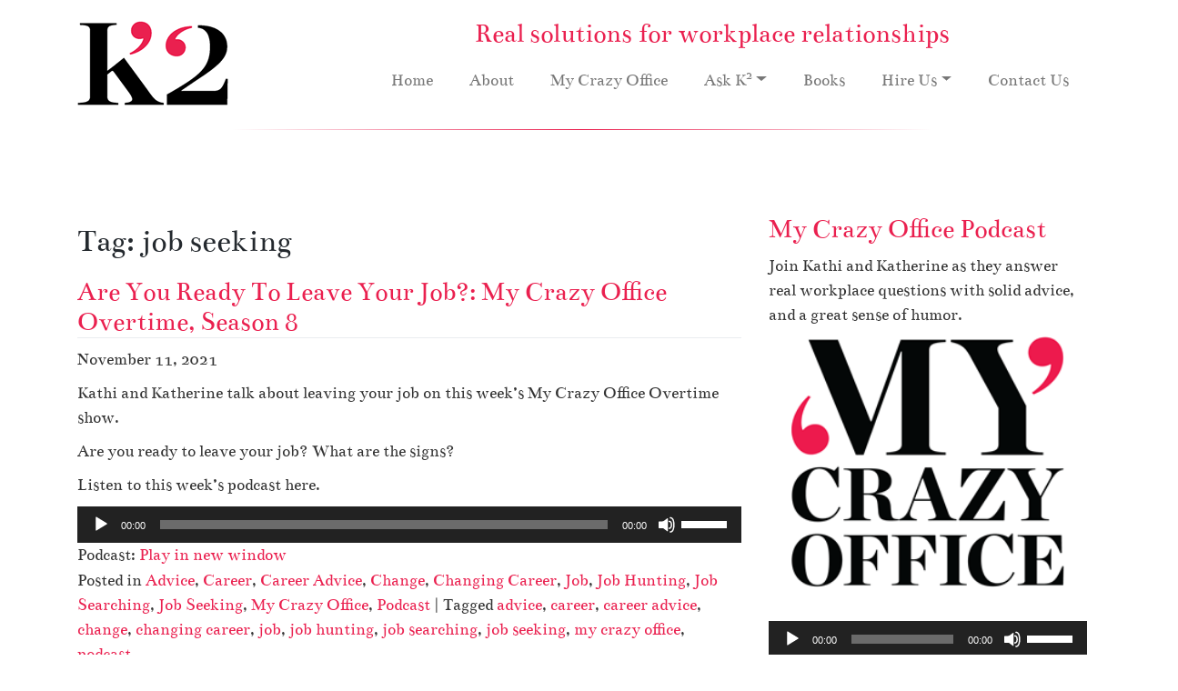

--- FILE ---
content_type: text/html; charset=UTF-8
request_url: https://ksquaredenterprises.com/tag/job-seeking/
body_size: 86828
content:
<!DOCTYPE html>
<html lang="en-US" id="html">
<head> <script type="text/javascript">
/* <![CDATA[ */
var gform;gform||(document.addEventListener("gform_main_scripts_loaded",function(){gform.scriptsLoaded=!0}),document.addEventListener("gform/theme/scripts_loaded",function(){gform.themeScriptsLoaded=!0}),window.addEventListener("DOMContentLoaded",function(){gform.domLoaded=!0}),gform={domLoaded:!1,scriptsLoaded:!1,themeScriptsLoaded:!1,isFormEditor:()=>"function"==typeof InitializeEditor,callIfLoaded:function(o){return!(!gform.domLoaded||!gform.scriptsLoaded||!gform.themeScriptsLoaded&&!gform.isFormEditor()||(gform.isFormEditor()&&console.warn("The use of gform.initializeOnLoaded() is deprecated in the form editor context and will be removed in Gravity Forms 3.1."),o(),0))},initializeOnLoaded:function(o){gform.callIfLoaded(o)||(document.addEventListener("gform_main_scripts_loaded",()=>{gform.scriptsLoaded=!0,gform.callIfLoaded(o)}),document.addEventListener("gform/theme/scripts_loaded",()=>{gform.themeScriptsLoaded=!0,gform.callIfLoaded(o)}),window.addEventListener("DOMContentLoaded",()=>{gform.domLoaded=!0,gform.callIfLoaded(o)}))},hooks:{action:{},filter:{}},addAction:function(o,r,e,t){gform.addHook("action",o,r,e,t)},addFilter:function(o,r,e,t){gform.addHook("filter",o,r,e,t)},doAction:function(o){gform.doHook("action",o,arguments)},applyFilters:function(o){return gform.doHook("filter",o,arguments)},removeAction:function(o,r){gform.removeHook("action",o,r)},removeFilter:function(o,r,e){gform.removeHook("filter",o,r,e)},addHook:function(o,r,e,t,n){null==gform.hooks[o][r]&&(gform.hooks[o][r]=[]);var d=gform.hooks[o][r];null==n&&(n=r+"_"+d.length),gform.hooks[o][r].push({tag:n,callable:e,priority:t=null==t?10:t})},doHook:function(r,o,e){var t;if(e=Array.prototype.slice.call(e,1),null!=gform.hooks[r][o]&&((o=gform.hooks[r][o]).sort(function(o,r){return o.priority-r.priority}),o.forEach(function(o){"function"!=typeof(t=o.callable)&&(t=window[t]),"action"==r?t.apply(null,e):e[0]=t.apply(null,e)})),"filter"==r)return e[0]},removeHook:function(o,r,t,n){var e;null!=gform.hooks[o][r]&&(e=(e=gform.hooks[o][r]).filter(function(o,r,e){return!!(null!=n&&n!=o.tag||null!=t&&t!=o.priority)}),gform.hooks[o][r]=e)}});
/* ]]> */
</script>

<meta charset="UTF-8">
<meta name="viewport" content="width=device-width, initial-scale=1">
<meta http-equiv="X-UA-Compatible" content="IE=edge">
<link rel="profile" href="http://gmpg.org/xfn/11">
<title>job seeking</title>

<meta name='robots' content='max-image-preview:large' />
	<style>img:is([sizes="auto" i], [sizes^="auto," i]) { contain-intrinsic-size: 3000px 1500px }</style>
	<link rel='dns-prefetch' href='//ssl.p.jwpcdn.com' />
<script type="text/javascript">
/* <![CDATA[ */
window._wpemojiSettings = {"baseUrl":"https:\/\/s.w.org\/images\/core\/emoji\/16.0.1\/72x72\/","ext":".png","svgUrl":"https:\/\/s.w.org\/images\/core\/emoji\/16.0.1\/svg\/","svgExt":".svg","source":{"concatemoji":"https:\/\/ksquaredenterprises.com\/wp-includes\/js\/wp-emoji-release.min.js?ver=9e87dcfcbe2a71e8ef2ce9b3cc5e7071"}};
/*! This file is auto-generated */
!function(s,n){var o,i,e;function c(e){try{var t={supportTests:e,timestamp:(new Date).valueOf()};sessionStorage.setItem(o,JSON.stringify(t))}catch(e){}}function p(e,t,n){e.clearRect(0,0,e.canvas.width,e.canvas.height),e.fillText(t,0,0);var t=new Uint32Array(e.getImageData(0,0,e.canvas.width,e.canvas.height).data),a=(e.clearRect(0,0,e.canvas.width,e.canvas.height),e.fillText(n,0,0),new Uint32Array(e.getImageData(0,0,e.canvas.width,e.canvas.height).data));return t.every(function(e,t){return e===a[t]})}function u(e,t){e.clearRect(0,0,e.canvas.width,e.canvas.height),e.fillText(t,0,0);for(var n=e.getImageData(16,16,1,1),a=0;a<n.data.length;a++)if(0!==n.data[a])return!1;return!0}function f(e,t,n,a){switch(t){case"flag":return n(e,"\ud83c\udff3\ufe0f\u200d\u26a7\ufe0f","\ud83c\udff3\ufe0f\u200b\u26a7\ufe0f")?!1:!n(e,"\ud83c\udde8\ud83c\uddf6","\ud83c\udde8\u200b\ud83c\uddf6")&&!n(e,"\ud83c\udff4\udb40\udc67\udb40\udc62\udb40\udc65\udb40\udc6e\udb40\udc67\udb40\udc7f","\ud83c\udff4\u200b\udb40\udc67\u200b\udb40\udc62\u200b\udb40\udc65\u200b\udb40\udc6e\u200b\udb40\udc67\u200b\udb40\udc7f");case"emoji":return!a(e,"\ud83e\udedf")}return!1}function g(e,t,n,a){var r="undefined"!=typeof WorkerGlobalScope&&self instanceof WorkerGlobalScope?new OffscreenCanvas(300,150):s.createElement("canvas"),o=r.getContext("2d",{willReadFrequently:!0}),i=(o.textBaseline="top",o.font="600 32px Arial",{});return e.forEach(function(e){i[e]=t(o,e,n,a)}),i}function t(e){var t=s.createElement("script");t.src=e,t.defer=!0,s.head.appendChild(t)}"undefined"!=typeof Promise&&(o="wpEmojiSettingsSupports",i=["flag","emoji"],n.supports={everything:!0,everythingExceptFlag:!0},e=new Promise(function(e){s.addEventListener("DOMContentLoaded",e,{once:!0})}),new Promise(function(t){var n=function(){try{var e=JSON.parse(sessionStorage.getItem(o));if("object"==typeof e&&"number"==typeof e.timestamp&&(new Date).valueOf()<e.timestamp+604800&&"object"==typeof e.supportTests)return e.supportTests}catch(e){}return null}();if(!n){if("undefined"!=typeof Worker&&"undefined"!=typeof OffscreenCanvas&&"undefined"!=typeof URL&&URL.createObjectURL&&"undefined"!=typeof Blob)try{var e="postMessage("+g.toString()+"("+[JSON.stringify(i),f.toString(),p.toString(),u.toString()].join(",")+"));",a=new Blob([e],{type:"text/javascript"}),r=new Worker(URL.createObjectURL(a),{name:"wpTestEmojiSupports"});return void(r.onmessage=function(e){c(n=e.data),r.terminate(),t(n)})}catch(e){}c(n=g(i,f,p,u))}t(n)}).then(function(e){for(var t in e)n.supports[t]=e[t],n.supports.everything=n.supports.everything&&n.supports[t],"flag"!==t&&(n.supports.everythingExceptFlag=n.supports.everythingExceptFlag&&n.supports[t]);n.supports.everythingExceptFlag=n.supports.everythingExceptFlag&&!n.supports.flag,n.DOMReady=!1,n.readyCallback=function(){n.DOMReady=!0}}).then(function(){return e}).then(function(){var e;n.supports.everything||(n.readyCallback(),(e=n.source||{}).concatemoji?t(e.concatemoji):e.wpemoji&&e.twemoji&&(t(e.twemoji),t(e.wpemoji)))}))}((window,document),window._wpemojiSettings);
/* ]]> */
</script>
<style id='wp-emoji-styles-inline-css' type='text/css'>

	img.wp-smiley, img.emoji {
		display: inline !important;
		border: none !important;
		box-shadow: none !important;
		height: 1em !important;
		width: 1em !important;
		margin: 0 0.07em !important;
		vertical-align: -0.1em !important;
		background: none !important;
		padding: 0 !important;
	}
</style>
<link rel='stylesheet' id='wp-block-library-css' href='https://ksquaredenterprises.com/wp-includes/css/dist/block-library/style.min.css?ver=9e87dcfcbe2a71e8ef2ce9b3cc5e7071' type='text/css' media='all' />
<style id='classic-theme-styles-inline-css' type='text/css'>
/*! This file is auto-generated */
.wp-block-button__link{color:#fff;background-color:#32373c;border-radius:9999px;box-shadow:none;text-decoration:none;padding:calc(.667em + 2px) calc(1.333em + 2px);font-size:1.125em}.wp-block-file__button{background:#32373c;color:#fff;text-decoration:none}
</style>
<style id='powerpress-player-block-style-inline-css' type='text/css'>


</style>
<style id='global-styles-inline-css' type='text/css'>
:root{--wp--preset--aspect-ratio--square: 1;--wp--preset--aspect-ratio--4-3: 4/3;--wp--preset--aspect-ratio--3-4: 3/4;--wp--preset--aspect-ratio--3-2: 3/2;--wp--preset--aspect-ratio--2-3: 2/3;--wp--preset--aspect-ratio--16-9: 16/9;--wp--preset--aspect-ratio--9-16: 9/16;--wp--preset--color--black: #000000;--wp--preset--color--cyan-bluish-gray: #abb8c3;--wp--preset--color--white: #ffffff;--wp--preset--color--pale-pink: #f78da7;--wp--preset--color--vivid-red: #cf2e2e;--wp--preset--color--luminous-vivid-orange: #ff6900;--wp--preset--color--luminous-vivid-amber: #fcb900;--wp--preset--color--light-green-cyan: #7bdcb5;--wp--preset--color--vivid-green-cyan: #00d084;--wp--preset--color--pale-cyan-blue: #8ed1fc;--wp--preset--color--vivid-cyan-blue: #0693e3;--wp--preset--color--vivid-purple: #9b51e0;--wp--preset--gradient--vivid-cyan-blue-to-vivid-purple: linear-gradient(135deg,rgba(6,147,227,1) 0%,rgb(155,81,224) 100%);--wp--preset--gradient--light-green-cyan-to-vivid-green-cyan: linear-gradient(135deg,rgb(122,220,180) 0%,rgb(0,208,130) 100%);--wp--preset--gradient--luminous-vivid-amber-to-luminous-vivid-orange: linear-gradient(135deg,rgba(252,185,0,1) 0%,rgba(255,105,0,1) 100%);--wp--preset--gradient--luminous-vivid-orange-to-vivid-red: linear-gradient(135deg,rgba(255,105,0,1) 0%,rgb(207,46,46) 100%);--wp--preset--gradient--very-light-gray-to-cyan-bluish-gray: linear-gradient(135deg,rgb(238,238,238) 0%,rgb(169,184,195) 100%);--wp--preset--gradient--cool-to-warm-spectrum: linear-gradient(135deg,rgb(74,234,220) 0%,rgb(151,120,209) 20%,rgb(207,42,186) 40%,rgb(238,44,130) 60%,rgb(251,105,98) 80%,rgb(254,248,76) 100%);--wp--preset--gradient--blush-light-purple: linear-gradient(135deg,rgb(255,206,236) 0%,rgb(152,150,240) 100%);--wp--preset--gradient--blush-bordeaux: linear-gradient(135deg,rgb(254,205,165) 0%,rgb(254,45,45) 50%,rgb(107,0,62) 100%);--wp--preset--gradient--luminous-dusk: linear-gradient(135deg,rgb(255,203,112) 0%,rgb(199,81,192) 50%,rgb(65,88,208) 100%);--wp--preset--gradient--pale-ocean: linear-gradient(135deg,rgb(255,245,203) 0%,rgb(182,227,212) 50%,rgb(51,167,181) 100%);--wp--preset--gradient--electric-grass: linear-gradient(135deg,rgb(202,248,128) 0%,rgb(113,206,126) 100%);--wp--preset--gradient--midnight: linear-gradient(135deg,rgb(2,3,129) 0%,rgb(40,116,252) 100%);--wp--preset--font-size--small: 13px;--wp--preset--font-size--medium: 20px;--wp--preset--font-size--large: 36px;--wp--preset--font-size--x-large: 42px;--wp--preset--spacing--20: 0.44rem;--wp--preset--spacing--30: 0.67rem;--wp--preset--spacing--40: 1rem;--wp--preset--spacing--50: 1.5rem;--wp--preset--spacing--60: 2.25rem;--wp--preset--spacing--70: 3.38rem;--wp--preset--spacing--80: 5.06rem;--wp--preset--shadow--natural: 6px 6px 9px rgba(0, 0, 0, 0.2);--wp--preset--shadow--deep: 12px 12px 50px rgba(0, 0, 0, 0.4);--wp--preset--shadow--sharp: 6px 6px 0px rgba(0, 0, 0, 0.2);--wp--preset--shadow--outlined: 6px 6px 0px -3px rgba(255, 255, 255, 1), 6px 6px rgba(0, 0, 0, 1);--wp--preset--shadow--crisp: 6px 6px 0px rgba(0, 0, 0, 1);}:where(.is-layout-flex){gap: 0.5em;}:where(.is-layout-grid){gap: 0.5em;}body .is-layout-flex{display: flex;}.is-layout-flex{flex-wrap: wrap;align-items: center;}.is-layout-flex > :is(*, div){margin: 0;}body .is-layout-grid{display: grid;}.is-layout-grid > :is(*, div){margin: 0;}:where(.wp-block-columns.is-layout-flex){gap: 2em;}:where(.wp-block-columns.is-layout-grid){gap: 2em;}:where(.wp-block-post-template.is-layout-flex){gap: 1.25em;}:where(.wp-block-post-template.is-layout-grid){gap: 1.25em;}.has-black-color{color: var(--wp--preset--color--black) !important;}.has-cyan-bluish-gray-color{color: var(--wp--preset--color--cyan-bluish-gray) !important;}.has-white-color{color: var(--wp--preset--color--white) !important;}.has-pale-pink-color{color: var(--wp--preset--color--pale-pink) !important;}.has-vivid-red-color{color: var(--wp--preset--color--vivid-red) !important;}.has-luminous-vivid-orange-color{color: var(--wp--preset--color--luminous-vivid-orange) !important;}.has-luminous-vivid-amber-color{color: var(--wp--preset--color--luminous-vivid-amber) !important;}.has-light-green-cyan-color{color: var(--wp--preset--color--light-green-cyan) !important;}.has-vivid-green-cyan-color{color: var(--wp--preset--color--vivid-green-cyan) !important;}.has-pale-cyan-blue-color{color: var(--wp--preset--color--pale-cyan-blue) !important;}.has-vivid-cyan-blue-color{color: var(--wp--preset--color--vivid-cyan-blue) !important;}.has-vivid-purple-color{color: var(--wp--preset--color--vivid-purple) !important;}.has-black-background-color{background-color: var(--wp--preset--color--black) !important;}.has-cyan-bluish-gray-background-color{background-color: var(--wp--preset--color--cyan-bluish-gray) !important;}.has-white-background-color{background-color: var(--wp--preset--color--white) !important;}.has-pale-pink-background-color{background-color: var(--wp--preset--color--pale-pink) !important;}.has-vivid-red-background-color{background-color: var(--wp--preset--color--vivid-red) !important;}.has-luminous-vivid-orange-background-color{background-color: var(--wp--preset--color--luminous-vivid-orange) !important;}.has-luminous-vivid-amber-background-color{background-color: var(--wp--preset--color--luminous-vivid-amber) !important;}.has-light-green-cyan-background-color{background-color: var(--wp--preset--color--light-green-cyan) !important;}.has-vivid-green-cyan-background-color{background-color: var(--wp--preset--color--vivid-green-cyan) !important;}.has-pale-cyan-blue-background-color{background-color: var(--wp--preset--color--pale-cyan-blue) !important;}.has-vivid-cyan-blue-background-color{background-color: var(--wp--preset--color--vivid-cyan-blue) !important;}.has-vivid-purple-background-color{background-color: var(--wp--preset--color--vivid-purple) !important;}.has-black-border-color{border-color: var(--wp--preset--color--black) !important;}.has-cyan-bluish-gray-border-color{border-color: var(--wp--preset--color--cyan-bluish-gray) !important;}.has-white-border-color{border-color: var(--wp--preset--color--white) !important;}.has-pale-pink-border-color{border-color: var(--wp--preset--color--pale-pink) !important;}.has-vivid-red-border-color{border-color: var(--wp--preset--color--vivid-red) !important;}.has-luminous-vivid-orange-border-color{border-color: var(--wp--preset--color--luminous-vivid-orange) !important;}.has-luminous-vivid-amber-border-color{border-color: var(--wp--preset--color--luminous-vivid-amber) !important;}.has-light-green-cyan-border-color{border-color: var(--wp--preset--color--light-green-cyan) !important;}.has-vivid-green-cyan-border-color{border-color: var(--wp--preset--color--vivid-green-cyan) !important;}.has-pale-cyan-blue-border-color{border-color: var(--wp--preset--color--pale-cyan-blue) !important;}.has-vivid-cyan-blue-border-color{border-color: var(--wp--preset--color--vivid-cyan-blue) !important;}.has-vivid-purple-border-color{border-color: var(--wp--preset--color--vivid-purple) !important;}.has-vivid-cyan-blue-to-vivid-purple-gradient-background{background: var(--wp--preset--gradient--vivid-cyan-blue-to-vivid-purple) !important;}.has-light-green-cyan-to-vivid-green-cyan-gradient-background{background: var(--wp--preset--gradient--light-green-cyan-to-vivid-green-cyan) !important;}.has-luminous-vivid-amber-to-luminous-vivid-orange-gradient-background{background: var(--wp--preset--gradient--luminous-vivid-amber-to-luminous-vivid-orange) !important;}.has-luminous-vivid-orange-to-vivid-red-gradient-background{background: var(--wp--preset--gradient--luminous-vivid-orange-to-vivid-red) !important;}.has-very-light-gray-to-cyan-bluish-gray-gradient-background{background: var(--wp--preset--gradient--very-light-gray-to-cyan-bluish-gray) !important;}.has-cool-to-warm-spectrum-gradient-background{background: var(--wp--preset--gradient--cool-to-warm-spectrum) !important;}.has-blush-light-purple-gradient-background{background: var(--wp--preset--gradient--blush-light-purple) !important;}.has-blush-bordeaux-gradient-background{background: var(--wp--preset--gradient--blush-bordeaux) !important;}.has-luminous-dusk-gradient-background{background: var(--wp--preset--gradient--luminous-dusk) !important;}.has-pale-ocean-gradient-background{background: var(--wp--preset--gradient--pale-ocean) !important;}.has-electric-grass-gradient-background{background: var(--wp--preset--gradient--electric-grass) !important;}.has-midnight-gradient-background{background: var(--wp--preset--gradient--midnight) !important;}.has-small-font-size{font-size: var(--wp--preset--font-size--small) !important;}.has-medium-font-size{font-size: var(--wp--preset--font-size--medium) !important;}.has-large-font-size{font-size: var(--wp--preset--font-size--large) !important;}.has-x-large-font-size{font-size: var(--wp--preset--font-size--x-large) !important;}
:where(.wp-block-post-template.is-layout-flex){gap: 1.25em;}:where(.wp-block-post-template.is-layout-grid){gap: 1.25em;}
:where(.wp-block-columns.is-layout-flex){gap: 2em;}:where(.wp-block-columns.is-layout-grid){gap: 2em;}
:root :where(.wp-block-pullquote){font-size: 1.5em;line-height: 1.6;}
</style>
<link rel='stylesheet' id='arve-main-css' href='https://ksquaredenterprises.com/wp-content/plugins/advanced-responsive-video-embedder/build/main.css?ver=b087dd41bba279baeb77' type='text/css' media='all' />
<link rel='stylesheet' id='wp-bootstrap-starter-bootstrap-css-css' href='https://ksquaredenterprises.com/wp-content/themes/K2-new/inc/assets/css/bootstrap.min.css?ver=9e87dcfcbe2a71e8ef2ce9b3cc5e7071' type='text/css' media='all' />
<link rel='stylesheet' id='wp-bootstrap-starter-fontawesome-cdn-css' href='https://ksquaredenterprises.com/wp-content/themes/K2-new/inc/assets/css/fontawesome.min.css?ver=9e87dcfcbe2a71e8ef2ce9b3cc5e7071' type='text/css' media='all' />
<link rel='stylesheet' id='wp-bootstrap-starter-style-css' href='https://ksquaredenterprises.com/wp-content/themes/K2-new/style.css?ver=9e87dcfcbe2a71e8ef2ce9b3cc5e7071' type='text/css' media='all' />
<script type="text/javascript" src="https://ssl.p.jwpcdn.com/6/11/jwplayer.js?ver=9e87dcfcbe2a71e8ef2ce9b3cc5e7071" id="jwplayer-js"></script>
<script type="text/javascript" src="https://ksquaredenterprises.com/wp-includes/js/jquery/jquery.min.js?ver=3.7.1" id="jquery-core-js"></script>
<script type="text/javascript" src="https://ksquaredenterprises.com/wp-includes/js/jquery/jquery-migrate.min.js?ver=3.4.1" id="jquery-migrate-js"></script>
<!--[if lt IE 9]>
<script type="text/javascript" src="https://ksquaredenterprises.com/wp-content/themes/K2-new/inc/assets/js/html5.js?ver=3.7.0" id="html5hiv-js"></script>
<![endif]-->
<link rel="https://api.w.org/" href="https://ksquaredenterprises.com/wp-json/" /><link rel="alternate" title="JSON" type="application/json" href="https://ksquaredenterprises.com/wp-json/wp/v2/tags/901" /><script type="text/javascript">jwplayer.key='J0+IRhB3+LyO0fw2I+2qT2Df8HVdPabwmJVeDWFFoplmVxFF5uw6ZlnPNXo=';jwplayer.defaults = { "ph": 2 };</script>            <script type="text/javascript"><!--
                                function powerpress_pinw(pinw_url){window.open(pinw_url, 'PowerPressPlayer','toolbar=0,status=0,resizable=1,width=460,height=320');	return false;}
                //-->

                // tabnab protection
                window.addEventListener('load', function () {
                    // make all links have rel="noopener noreferrer"
                    document.querySelectorAll('a[target="_blank"]').forEach(link => {
                        link.setAttribute('rel', 'noopener noreferrer');
                    });
                });
            </script>
            <meta name="robots" content="noindex" />
<!-- powered by WP-AdminTools -->
<link rel="pingback" href="https://ksquaredenterprises.com/xmlrpc.php">    <style type="text/css">
        #page-sub-header { background: #fff; }
    </style>
    <link rel="icon" href="https://ksquaredenterprises.com/wp-content/uploads/cropped-android-chrome-512x512-1-32x32.png" sizes="32x32" />
<link rel="icon" href="https://ksquaredenterprises.com/wp-content/uploads/cropped-android-chrome-512x512-1-192x192.png" sizes="192x192" />
<link rel="apple-touch-icon" href="https://ksquaredenterprises.com/wp-content/uploads/cropped-android-chrome-512x512-1-180x180.png" />
<meta name="msapplication-TileImage" content="https://ksquaredenterprises.com/wp-content/uploads/cropped-android-chrome-512x512-1-270x270.png" />
</head>

<body class="archive tag tag-job-seeking tag-901 wp-theme-K2-new group-blog hfeed">
<div id="page" class="site">
<header id="masthead" class="site-header navbar-static-top navbar-light" role="banner">
  <div class="container">
    <div class="row">
      <div class="col-xs-12 col-md-2 col-lg-3 logo"> <a class="site-title" href="https://ksquaredenterprises.com/"><img src="/wp-content/uploads/K2_Logo.png" alt="K2 Enterprises" /></a> </div>
      <div class="col-xs-12 col-md-10 col-lg-9 textcenter">
        <h2 class="text-center">Real solutions for workplace relationships</h2>
        <nav class="navbar navbar-expand-xl p-0">
          <button class="navbar-toggler" type="button" data-toggle="collapse" data-target="#main-nav" aria-controls="" aria-expanded="false" aria-label="Toggle navigation"> <span class="navbar-toggler-icon"></span> </button>
          <div id="main-nav" class="collapse navbar-collapse justify-content-end"><ul id="menu-primary-navigation" class="navbar-nav"><li itemscope="itemscope" itemtype="https://www.schema.org/SiteNavigationElement" id="menu-item-2312" class="menu-item menu-item-type-post_type menu-item-object-page menu-item-home menu-item-2312 nav-item"><a title="Home" href="https://ksquaredenterprises.com/" class="nav-link">Home</a></li>
<li itemscope="itemscope" itemtype="https://www.schema.org/SiteNavigationElement" id="menu-item-21" class="menu-item menu-item-type-post_type menu-item-object-page menu-item-21 nav-item"><a title="About" href="https://ksquaredenterprises.com/about/" class="nav-link">About</a></li>
<li itemscope="itemscope" itemtype="https://www.schema.org/SiteNavigationElement" id="menu-item-2718" class="menu-item menu-item-type-post_type menu-item-object-page menu-item-2718 nav-item"><a title="My Crazy Office" href="https://ksquaredenterprises.com/my-crazy-office/" class="nav-link">My Crazy Office</a></li>
<li itemscope="itemscope" itemtype="https://www.schema.org/SiteNavigationElement" id="menu-item-2711" class="menu-item menu-item-type-post_type menu-item-object-page menu-item-has-children dropdown menu-item-2711 nav-item"><a title="Ask K2" href="#" data-toggle="dropdown" aria-haspopup="true" aria-expanded="false" class="dropdown-toggle nav-link" id="menu-item-dropdown-2711">Ask K<sup>2</sup></a>
<ul class="dropdown-menu" aria-labelledby="menu-item-dropdown-2711" role="menu">
	<li itemscope="itemscope" itemtype="https://www.schema.org/SiteNavigationElement" id="menu-item-2717" class="menu-item menu-item-type-post_type menu-item-object-page menu-item-2717 nav-item"><a title="Ask K2" href="https://ksquaredenterprises.com/ask-k2/video-blog/" class="dropdown-item">Ask K<sup>2</sup></a></li>
	<li itemscope="itemscope" itemtype="https://www.schema.org/SiteNavigationElement" id="menu-item-2813" class="menu-item menu-item-type-post_type menu-item-object-page menu-item-2813 nav-item"><a title="Difficult Bosses" href="https://ksquaredenterprises.com/ask-k2/difficult-bosses/working-for-an-indecisive-boss/" class="dropdown-item">Difficult Bosses</a></li>
	<li itemscope="itemscope" itemtype="https://www.schema.org/SiteNavigationElement" id="menu-item-2814" class="menu-item menu-item-type-post_type menu-item-object-page menu-item-2814 nav-item"><a title="Am I The Problem?" href="https://ksquaredenterprises.com/ask-k2/am-i-the-problem/working-harder-for-less-pay/" class="dropdown-item">Am I The Problem?</a></li>
	<li itemscope="itemscope" itemtype="https://www.schema.org/SiteNavigationElement" id="menu-item-2899" class="menu-item menu-item-type-post_type menu-item-object-page menu-item-2899 nav-item"><a title="Managing Up Series" href="https://ksquaredenterprises.com/ask-k2/managing-up-series/part-1-importance-of-meeting-with-your-boss/" class="dropdown-item">Managing Up Series</a></li>
	<li itemscope="itemscope" itemtype="https://www.schema.org/SiteNavigationElement" id="menu-item-2900" class="menu-item menu-item-type-post_type menu-item-object-page menu-item-2900 nav-item"><a title="Challenging Clients" href="https://ksquaredenterprises.com/ask-k2/challenging-clients/repairing-your-reputation-at-work/" class="dropdown-item">Challenging Clients</a></li>
	<li itemscope="itemscope" itemtype="https://www.schema.org/SiteNavigationElement" id="menu-item-2901" class="menu-item menu-item-type-post_type menu-item-object-page menu-item-2901 nav-item"><a title="Crazy-making Coworkers" href="https://ksquaredenterprises.com/ask-k2/crazy-making-coworkers/handling-a-vindictive-co-worker/" class="dropdown-item">Crazy-making Coworkers</a></li>
</ul>
</li>
<li itemscope="itemscope" itemtype="https://www.schema.org/SiteNavigationElement" id="menu-item-2661" class="menu-item menu-item-type-post_type menu-item-object-page menu-item-2661 nav-item"><a title="Books" href="https://ksquaredenterprises.com/books/" class="nav-link">Books</a></li>
<li itemscope="itemscope" itemtype="https://www.schema.org/SiteNavigationElement" id="menu-item-2645" class="menu-item menu-item-type-post_type menu-item-object-page menu-item-has-children dropdown menu-item-2645 nav-item"><a title="Hire Us" href="#" data-toggle="dropdown" aria-haspopup="true" aria-expanded="false" class="dropdown-toggle nav-link" id="menu-item-dropdown-2645">Hire Us</a>
<ul class="dropdown-menu" aria-labelledby="menu-item-dropdown-2645" role="menu">
	<li itemscope="itemscope" itemtype="https://www.schema.org/SiteNavigationElement" id="menu-item-2650" class="menu-item menu-item-type-post_type menu-item-object-page menu-item-2650 nav-item"><a title="Hire Us" href="https://ksquaredenterprises.com/hire-us/our-services/" class="dropdown-item">Hire Us</a></li>
	<li itemscope="itemscope" itemtype="https://www.schema.org/SiteNavigationElement" id="menu-item-2649" class="menu-item menu-item-type-post_type menu-item-object-page menu-item-2649 nav-item"><a title="Career &#038; Executive Coaching" href="https://ksquaredenterprises.com/hire-us/career-and-executive-coaching/" class="dropdown-item">Career &#038; Executive Coaching</a></li>
	<li itemscope="itemscope" itemtype="https://www.schema.org/SiteNavigationElement" id="menu-item-2648" class="menu-item menu-item-type-post_type menu-item-object-page menu-item-2648 nav-item"><a title="Career Therapy &#038; Life Coaching" href="https://ksquaredenterprises.com/hire-us/career-therapy-and-life-coaching/" class="dropdown-item">Career Therapy &#038; Life Coaching</a></li>
	<li itemscope="itemscope" itemtype="https://www.schema.org/SiteNavigationElement" id="menu-item-5466" class="menu-item menu-item-type-post_type menu-item-object-page menu-item-5466 nav-item"><a title="Management Consulting/Workplace Assessment" href="https://ksquaredenterprises.com/hire-us/management-consulting-workplace-assessment/" class="dropdown-item">Management Consulting/Workplace Assessment</a></li>
	<li itemscope="itemscope" itemtype="https://www.schema.org/SiteNavigationElement" id="menu-item-2647" class="menu-item menu-item-type-post_type menu-item-object-page menu-item-2647 nav-item"><a title="Partnership Mediation" href="https://ksquaredenterprises.com/hire-us/partnership-mediation/" class="dropdown-item">Partnership Mediation</a></li>
	<li itemscope="itemscope" itemtype="https://www.schema.org/SiteNavigationElement" id="menu-item-5465" class="menu-item menu-item-type-post_type menu-item-object-page menu-item-5465 nav-item"><a title="H.R. Investigations" href="https://ksquaredenterprises.com/hire-us/h-r-investigations/" class="dropdown-item">H.R. Investigations</a></li>
	<li itemscope="itemscope" itemtype="https://www.schema.org/SiteNavigationElement" id="menu-item-2646" class="menu-item menu-item-type-post_type menu-item-object-page menu-item-2646 nav-item"><a title="Workshops and Lectures" href="https://ksquaredenterprises.com/hire-us/workshops-and-lectures/" class="dropdown-item">Workshops and Lectures</a></li>
</ul>
</li>
<li itemscope="itemscope" itemtype="https://www.schema.org/SiteNavigationElement" id="menu-item-2651" class="menu-item menu-item-type-post_type menu-item-object-page menu-item-2651 nav-item"><a title="Contact Us" href="https://ksquaredenterprises.com/contact-us/" class="nav-link">Contact Us</a></li>
</ul></div>        </nav>
      </div>
    </div>
  </div>
</header>
<hr class="header">
<!-- #masthead -->
<div id="content" class="site-content">
<div class="container">
<div class="row">

	<section id="primary" class="content-area col-sm-12 col-lg-8">
		<div id="main" class="site-main" role="main">

		
			<header class="page-header">
				<h1 class="page-title">Tag: <span>job seeking</span></h1>			</header><!-- .page-header -->

			
<article id="post-5398" class="post-5398 post type-post status-publish format-standard hentry category-advice category-career-2 category-career-advice category-change category-changing-career category-job category-job-hunting category-job-searching category-job-seeking category-my-crazy-office category-podcast tag-advice tag-career tag-career-advice tag-change tag-changing-career tag-job tag-job-hunting tag-job-searching tag-job-seeking tag-my-crazy-office tag-podcast">
	<div class="post-thumbnail">
			</div>
	<header class="entry-header">
		<h2 class="entry-title"><a href="https://ksquaredenterprises.com/are-you-ready-to-leave-your-job-my-crazy-office-overtime-season-8/" rel="bookmark">Are You Ready To Leave Your Job?: My Crazy Office Overtime, Season 8</a></h2>		<div class="entry-meta">
			<p><time class="published" datetime="2021-11-11T09:23:20-05:00">November 11, 2021</time></p>
		</div><!-- .entry-meta -->
			</header><!-- .entry-header -->
	<div class="entry-content">
		
	<!-- sfs forms added to the_content - adding as a comment so that it will not display, but will it fool spammers?
	<br>
    <br>
	<form action="https://ksquaredenterprises.com/wp-comments-post.php" method="post" id="commentform1">
	<p><input name="author" id="author" value="" size="22"  aria-required="true" type="text">
	<label for="author"><small>Name (required)</small></label></p>

	<p><input name="email" id="email" value="" size="22"  aria-required="true" type="text">
	<label for="email"><small>Mail (will not be published) (required)</small></label></p>

	<p><input name="url" id="url" value="" size="22" type="text">
	<label for="url"><small>Website</small></label></p>
	<p><textarea name="comment" id="comment" cols="58" rows="10" ></textarea></p>

	<p>
	<input name="comment_post_ID" value="5398" id="comment_post_ID" type="hidden">
	<input name="comment_parent" id="comment_parent" value="0" type="hidden">
	</p>

	<p><input id="akismet_comment_nonce" name="akismet_comment_nonce" value="bafaf9aec4" type="hidden"></p>
	</form>

	<form id="setupform1" method="post" action="wp-signup.php" >

	<input type="hidden" name="stage" value="validate-user-signup"   />
	<p ><input id="akismet_comment_nonce" name="akismet_comment_nonce" value="bafaf9aec4" type="hidden"></p>		
	<p>
	<input id="signupblog" type="radio" name="signup_for" value="blog"  checked='checked' />
	<label class="checkbox" for="signupblog">Gimme a site!</label>
	<br />
	<input id="signupuser" type="radio" name="signup_for" value="user"  />
	<label class="checkbox" for="signupuser">Just a username, please.</label>
	</p>
	</form>

	<form name="loginform1" id="loginform1" action="https://ksquaredenterprises.com/wp-login.php" method="post">
	<p>
	<label for="user_login">User Name<br />
	<input type="text" name="log"  value="" size="20"  /></label>
	</p>
	<p>
	<label for="user_pass">Password<br />
	<input type="password" name="pwd"  value="" size="20"  /></label>
	</p>
	<p class="forgetmenot"><label for="rememberme"><input name="rememberme" type="checkbox" checked="checked"  value="bafaf9aec4"  />Remember Me</label></p>
	<p class="submit">
	<input type="hidden" name="testcookie" value="1" />
	</p>
	<input id="akismet_comment_nonce" name="akismet_comment_nonce" value="bafaf9aec4" type="hidden">
	</form>



	-->
	<p>Kathi and Katherine talk about leaving your job on this week’s My Crazy Office Overtime show.</p>
<p>Are you ready to leave your job? What are the signs?</p>
<p>Listen to this week’s podcast here.</p>
<div class="powerpress_player" id="powerpress_player_9049"><!--[if lt IE 9]><script>document.createElement('audio');</script><![endif]-->
<audio class="wp-audio-shortcode" id="audio-5398-1" preload="none" style="width: 100%;" controls="controls"><source type="audio/mpeg" src="https://media.blubrry.com/mycrazyoffice/content.blubrry.com/mycrazyoffice/Ready_To_Leave_Your_Job_MCO_OT_S8.m4a?_=1" /><a href="https://media.blubrry.com/mycrazyoffice/content.blubrry.com/mycrazyoffice/Ready_To_Leave_Your_Job_MCO_OT_S8.m4a">https://media.blubrry.com/mycrazyoffice/content.blubrry.com/mycrazyoffice/Ready_To_Leave_Your_Job_MCO_OT_S8.m4a</a></audio></div><p class="powerpress_links powerpress_links_m4a" style="margin-bottom: 1px !important;">Podcast: <a href="https://media.blubrry.com/mycrazyoffice/content.blubrry.com/mycrazyoffice/Ready_To_Leave_Your_Job_MCO_OT_S8.m4a" class="powerpress_link_pinw" target="_blank" title="Play in new window" onclick="return powerpress_pinw('https://ksquaredenterprises.com/?powerpress_pinw=5398-podcast');" rel="nofollow">Play in new window</a></p>	</div><!-- .entry-content -->

	<footer class="entry-footer">
		<span class="cat-links">Posted in <a href="https://ksquaredenterprises.com/category/advice/" rel="category tag">Advice</a>, <a href="https://ksquaredenterprises.com/category/career-2/" rel="category tag">Career</a>, <a href="https://ksquaredenterprises.com/category/career-advice/" rel="category tag">Career Advice</a>, <a href="https://ksquaredenterprises.com/category/change/" rel="category tag">Change</a>, <a href="https://ksquaredenterprises.com/category/changing-career/" rel="category tag">Changing Career</a>, <a href="https://ksquaredenterprises.com/category/job/" rel="category tag">Job</a>, <a href="https://ksquaredenterprises.com/category/job-hunting/" rel="category tag">Job Hunting</a>, <a href="https://ksquaredenterprises.com/category/job-searching/" rel="category tag">Job Searching</a>, <a href="https://ksquaredenterprises.com/category/job-seeking/" rel="category tag">Job Seeking</a>, <a href="https://ksquaredenterprises.com/category/my-crazy-office/" rel="category tag">My Crazy Office</a>, <a href="https://ksquaredenterprises.com/category/podcast/" rel="category tag">Podcast</a></span> | <span class="tags-links">Tagged <a href="https://ksquaredenterprises.com/tag/advice/" rel="tag">advice</a>, <a href="https://ksquaredenterprises.com/tag/career/" rel="tag">career</a>, <a href="https://ksquaredenterprises.com/tag/career-advice/" rel="tag">career advice</a>, <a href="https://ksquaredenterprises.com/tag/change/" rel="tag">change</a>, <a href="https://ksquaredenterprises.com/tag/changing-career/" rel="tag">changing career</a>, <a href="https://ksquaredenterprises.com/tag/job/" rel="tag">job</a>, <a href="https://ksquaredenterprises.com/tag/job-hunting/" rel="tag">job hunting</a>, <a href="https://ksquaredenterprises.com/tag/job-searching/" rel="tag">job searching</a>, <a href="https://ksquaredenterprises.com/tag/job-seeking/" rel="tag">job seeking</a>, <a href="https://ksquaredenterprises.com/tag/my-crazy-office/" rel="tag">my crazy office</a>, <a href="https://ksquaredenterprises.com/tag/podcast/" rel="tag">podcast</a></span>	</footer><!-- .entry-footer -->
</article><!-- #post-## -->

<article id="post-5092" class="post-5092 post type-post status-publish format-standard hentry category-advice category-applying category-career-2 category-career-advice category-job-search category-job-searching category-job-seeking category-management category-my-crazy-office category-podcast tag-advice tag-applying tag-career tag-career-advice tag-job-search tag-job-searching tag-job-seeking tag-management tag-my-crazy-office tag-podcast">
	<div class="post-thumbnail">
			</div>
	<header class="entry-header">
		<h2 class="entry-title"><a href="https://ksquaredenterprises.com/best-of-applying-to-jobs-my-crazy-office-season-7/" rel="bookmark">Best Of: Applying To Jobs – My Crazy Office, Season 7</a></h2>		<div class="entry-meta">
			<p><time class="published" datetime="2020-12-29T13:21:01-05:00">December 29, 2020</time></p>
		</div><!-- .entry-meta -->
			</header><!-- .entry-header -->
	<div class="entry-content">
		<p>Kathi and Katherine talk about applying to jobs on this week’s episode of the My Crazy Office podcast.</p>
<p>First we give advice to someone who is applying to jobs but not having much success.</p>
<p>Then we discuss what managers should do if they are not getting any quality applicants for their positions.</p>
<div class="powerpress_player" id="powerpress_player_9050"><audio class="wp-audio-shortcode" id="audio-5092-2" preload="none" style="width: 100%;" controls="controls"><source type="audio/mpeg" src="https://media.blubrry.com/mycrazyoffice/content.blubrry.com/mycrazyoffice/_5-ApplyingToJobs_Best_Off_MCO_S7.m4a?_=2" /><a href="https://media.blubrry.com/mycrazyoffice/content.blubrry.com/mycrazyoffice/_5-ApplyingToJobs_Best_Off_MCO_S7.m4a">https://media.blubrry.com/mycrazyoffice/content.blubrry.com/mycrazyoffice/_5-ApplyingToJobs_Best_Off_MCO_S7.m4a</a></audio></div><p class="powerpress_links powerpress_links_m4a" style="margin-bottom: 1px !important;">Podcast: <a href="https://media.blubrry.com/mycrazyoffice/content.blubrry.com/mycrazyoffice/_5-ApplyingToJobs_Best_Off_MCO_S7.m4a" class="powerpress_link_pinw" target="_blank" title="Play in new window" onclick="return powerpress_pinw('https://ksquaredenterprises.com/?powerpress_pinw=5092-podcast');" rel="nofollow">Play in new window</a></p>	</div><!-- .entry-content -->

	<footer class="entry-footer">
		<span class="cat-links">Posted in <a href="https://ksquaredenterprises.com/category/advice/" rel="category tag">Advice</a>, <a href="https://ksquaredenterprises.com/category/applying/" rel="category tag">Applying</a>, <a href="https://ksquaredenterprises.com/category/career-2/" rel="category tag">Career</a>, <a href="https://ksquaredenterprises.com/category/career-advice/" rel="category tag">Career Advice</a>, <a href="https://ksquaredenterprises.com/category/job-search/" rel="category tag">Job Search</a>, <a href="https://ksquaredenterprises.com/category/job-searching/" rel="category tag">Job Searching</a>, <a href="https://ksquaredenterprises.com/category/job-seeking/" rel="category tag">Job Seeking</a>, <a href="https://ksquaredenterprises.com/category/management/" rel="category tag">Management</a>, <a href="https://ksquaredenterprises.com/category/my-crazy-office/" rel="category tag">My Crazy Office</a>, <a href="https://ksquaredenterprises.com/category/podcast/" rel="category tag">Podcast</a></span> | <span class="tags-links">Tagged <a href="https://ksquaredenterprises.com/tag/advice/" rel="tag">advice</a>, <a href="https://ksquaredenterprises.com/tag/applying/" rel="tag">applying</a>, <a href="https://ksquaredenterprises.com/tag/career/" rel="tag">career</a>, <a href="https://ksquaredenterprises.com/tag/career-advice/" rel="tag">career advice</a>, <a href="https://ksquaredenterprises.com/tag/job-search/" rel="tag">job search</a>, <a href="https://ksquaredenterprises.com/tag/job-searching/" rel="tag">job searching</a>, <a href="https://ksquaredenterprises.com/tag/job-seeking/" rel="tag">job seeking</a>, <a href="https://ksquaredenterprises.com/tag/management/" rel="tag">management</a>, <a href="https://ksquaredenterprises.com/tag/my-crazy-office/" rel="tag">my crazy office</a>, <a href="https://ksquaredenterprises.com/tag/podcast/" rel="tag">podcast</a></span>	</footer><!-- .entry-footer -->
</article><!-- #post-## -->

<article id="post-4752" class="post-4752 post type-post status-publish format-standard hentry category-advice category-applying category-career-2 category-career-advice category-job category-job-hunting category-job-search category-job-searching category-job-seeking category-management category-my-crazy-office category-networking category-podcast tag-advice tag-applying tag-career tag-career-advice tag-job-application tag-job-hunting tag-job-searching tag-job-seeking tag-my-crazy-office tag-networking tag-podcast">
	<div class="post-thumbnail">
			</div>
	<header class="entry-header">
		<h2 class="entry-title"><a href="https://ksquaredenterprises.com/5-applying-to-jobs-my-crazy-office-season-7/" rel="bookmark">#5: Applying To Jobs &#8211; My Crazy Office, Season 7</a></h2>		<div class="entry-meta">
			<p><time class="published" datetime="2020-02-04T15:27:46-05:00">February 4, 2020</time></p>
		</div><!-- .entry-meta -->
			</header><!-- .entry-header -->
	<div class="entry-content">
		<p>Kathi and Katherine talk about applying to jobs on this week’s episode of the My Crazy Office podcast.</p>
<p>First we give advice to someone who is applying to jobs but not having much success.</p>
<p>Then we discuss what managers should do if they are not getting any quality applicants for their positions.</p>
<div class="powerpress_player" id="powerpress_player_9051"><audio class="wp-audio-shortcode" id="audio-4752-3" preload="none" style="width: 100%;" controls="controls"><source type="audio/mpeg" src="https://media.blubrry.com/mycrazyoffice/content.blubrry.com/mycrazyoffice/_5-ApplyingToJobs_MCO_S7.m4a?_=3" /><a href="https://media.blubrry.com/mycrazyoffice/content.blubrry.com/mycrazyoffice/_5-ApplyingToJobs_MCO_S7.m4a">https://media.blubrry.com/mycrazyoffice/content.blubrry.com/mycrazyoffice/_5-ApplyingToJobs_MCO_S7.m4a</a></audio></div><p class="powerpress_links powerpress_links_m4a" style="margin-bottom: 1px !important;">Podcast: <a href="https://media.blubrry.com/mycrazyoffice/content.blubrry.com/mycrazyoffice/_5-ApplyingToJobs_MCO_S7.m4a" class="powerpress_link_pinw" target="_blank" title="Play in new window" onclick="return powerpress_pinw('https://ksquaredenterprises.com/?powerpress_pinw=4752-podcast');" rel="nofollow">Play in new window</a></p>	</div><!-- .entry-content -->

	<footer class="entry-footer">
		<span class="cat-links">Posted in <a href="https://ksquaredenterprises.com/category/advice/" rel="category tag">Advice</a>, <a href="https://ksquaredenterprises.com/category/applying/" rel="category tag">Applying</a>, <a href="https://ksquaredenterprises.com/category/career-2/" rel="category tag">Career</a>, <a href="https://ksquaredenterprises.com/category/career-advice/" rel="category tag">Career Advice</a>, <a href="https://ksquaredenterprises.com/category/job/" rel="category tag">Job</a>, <a href="https://ksquaredenterprises.com/category/job-hunting/" rel="category tag">Job Hunting</a>, <a href="https://ksquaredenterprises.com/category/job-search/" rel="category tag">Job Search</a>, <a href="https://ksquaredenterprises.com/category/job-searching/" rel="category tag">Job Searching</a>, <a href="https://ksquaredenterprises.com/category/job-seeking/" rel="category tag">Job Seeking</a>, <a href="https://ksquaredenterprises.com/category/management/" rel="category tag">Management</a>, <a href="https://ksquaredenterprises.com/category/my-crazy-office/" rel="category tag">My Crazy Office</a>, <a href="https://ksquaredenterprises.com/category/networking/" rel="category tag">networking</a>, <a href="https://ksquaredenterprises.com/category/podcast/" rel="category tag">Podcast</a></span> | <span class="tags-links">Tagged <a href="https://ksquaredenterprises.com/tag/advice/" rel="tag">advice</a>, <a href="https://ksquaredenterprises.com/tag/applying/" rel="tag">applying</a>, <a href="https://ksquaredenterprises.com/tag/career/" rel="tag">career</a>, <a href="https://ksquaredenterprises.com/tag/career-advice/" rel="tag">career advice</a>, <a href="https://ksquaredenterprises.com/tag/job-application/" rel="tag">job application</a>, <a href="https://ksquaredenterprises.com/tag/job-hunting/" rel="tag">job hunting</a>, <a href="https://ksquaredenterprises.com/tag/job-searching/" rel="tag">job searching</a>, <a href="https://ksquaredenterprises.com/tag/job-seeking/" rel="tag">job seeking</a>, <a href="https://ksquaredenterprises.com/tag/my-crazy-office/" rel="tag">my crazy office</a>, <a href="https://ksquaredenterprises.com/tag/networking/" rel="tag">networking</a>, <a href="https://ksquaredenterprises.com/tag/podcast/" rel="tag">podcast</a></span>	</footer><!-- .entry-footer -->
</article><!-- #post-## -->

<article id="post-4741" class="post-4741 post type-post status-publish format-standard hentry category-advice category-career-2 category-career-advice category-communication category-counter-offer category-job-search category-job-searching category-job-seeking category-management category-my-crazy-office category-podcast category-work-advice-2 tag-advice tag-career tag-career-advice tag-communication tag-counter-offer tag-job-search tag-job-searching tag-job-seeking tag-management tag-my-crazy-office tag-podcast tag-work-advice">
	<div class="post-thumbnail">
			</div>
	<header class="entry-header">
		<h2 class="entry-title"><a href="https://ksquaredenterprises.com/3-counter-offers-my-crazy-office-season-7/" rel="bookmark">#3: Counter-Offers &#8211; My Crazy Office, Season 7</a></h2>		<div class="entry-meta">
			<p><time class="published" datetime="2020-01-21T15:37:06-05:00">January 21, 2020</time></p>
		</div><!-- .entry-meta -->
			</header><!-- .entry-header -->
	<div class="entry-content">
		<p>Kathi and Katherine talk about counter-offers on this week’s episode of the My Crazy Office podcast.</p>
<p>First we give advice to someone who is seeking a new job but suspects that her boss will counter-offer to keep her.</p>
<p>Then we discuss if you are a manager, should you counter-offer your employee?</p>
<div class="powerpress_player" id="powerpress_player_9052"><audio class="wp-audio-shortcode" id="audio-4741-4" preload="none" style="width: 100%;" controls="controls"><source type="audio/mpeg" src="https://media.blubrry.com/mycrazyoffice/content.blubrry.com/mycrazyoffice/_3_Counter-Offer_MCO_S7.m4a?_=4" /><a href="https://media.blubrry.com/mycrazyoffice/content.blubrry.com/mycrazyoffice/_3_Counter-Offer_MCO_S7.m4a">https://media.blubrry.com/mycrazyoffice/content.blubrry.com/mycrazyoffice/_3_Counter-Offer_MCO_S7.m4a</a></audio></div><p class="powerpress_links powerpress_links_m4a" style="margin-bottom: 1px !important;">Podcast: <a href="https://media.blubrry.com/mycrazyoffice/content.blubrry.com/mycrazyoffice/_3_Counter-Offer_MCO_S7.m4a" class="powerpress_link_pinw" target="_blank" title="Play in new window" onclick="return powerpress_pinw('https://ksquaredenterprises.com/?powerpress_pinw=4741-podcast');" rel="nofollow">Play in new window</a></p>	</div><!-- .entry-content -->

	<footer class="entry-footer">
		<span class="cat-links">Posted in <a href="https://ksquaredenterprises.com/category/advice/" rel="category tag">Advice</a>, <a href="https://ksquaredenterprises.com/category/career-2/" rel="category tag">Career</a>, <a href="https://ksquaredenterprises.com/category/career-advice/" rel="category tag">Career Advice</a>, <a href="https://ksquaredenterprises.com/category/communication/" rel="category tag">Communication</a>, <a href="https://ksquaredenterprises.com/category/counter-offer/" rel="category tag">Counter Offer</a>, <a href="https://ksquaredenterprises.com/category/job-search/" rel="category tag">Job Search</a>, <a href="https://ksquaredenterprises.com/category/job-searching/" rel="category tag">Job Searching</a>, <a href="https://ksquaredenterprises.com/category/job-seeking/" rel="category tag">Job Seeking</a>, <a href="https://ksquaredenterprises.com/category/management/" rel="category tag">Management</a>, <a href="https://ksquaredenterprises.com/category/my-crazy-office/" rel="category tag">My Crazy Office</a>, <a href="https://ksquaredenterprises.com/category/podcast/" rel="category tag">Podcast</a>, <a href="https://ksquaredenterprises.com/category/work-advice-2/" rel="category tag">Work Advice</a></span> | <span class="tags-links">Tagged <a href="https://ksquaredenterprises.com/tag/advice/" rel="tag">advice</a>, <a href="https://ksquaredenterprises.com/tag/career/" rel="tag">career</a>, <a href="https://ksquaredenterprises.com/tag/career-advice/" rel="tag">career advice</a>, <a href="https://ksquaredenterprises.com/tag/communication/" rel="tag">communication</a>, <a href="https://ksquaredenterprises.com/tag/counter-offer/" rel="tag">counter offer</a>, <a href="https://ksquaredenterprises.com/tag/job-search/" rel="tag">job search</a>, <a href="https://ksquaredenterprises.com/tag/job-searching/" rel="tag">job searching</a>, <a href="https://ksquaredenterprises.com/tag/job-seeking/" rel="tag">job seeking</a>, <a href="https://ksquaredenterprises.com/tag/management/" rel="tag">management</a>, <a href="https://ksquaredenterprises.com/tag/my-crazy-office/" rel="tag">my crazy office</a>, <a href="https://ksquaredenterprises.com/tag/podcast/" rel="tag">podcast</a>, <a href="https://ksquaredenterprises.com/tag/work-advice/" rel="tag">work advice</a></span>	</footer><!-- .entry-footer -->
</article><!-- #post-## -->

		</div><!-- #main -->
	</section><!-- #primary -->


<aside id="secondary" class="widget-area col-sm-12 col-lg-4" role="complementary">
	<section id="widget_tribe_widget_builder_2734-2" class="widget widget_tribe_widget_builder_2734"><h2><a href="https://ksquaredenterprises.com/my-crazy-office/">My Crazy Office Podcast</a></h2>
<p>Join Kathi and Katherine as they answer real workplace questions with solid advice, and a great sense of humor.</p>
<p><img loading="lazy" decoding="async" class="podcast img-responsive aligncenter size-full wp-image-921" src="https://ksquaredenterprises.com/wp-content/uploads/K2_podcast_logo.png" alt="My Crazy Office" width="300" height="300" /><br />
<a class="readmore" href="https://ksquaredenterprises.com/my-crazy-office/">Learn More →</a></p>
<div class="powerpress_player" id="powerpress_player_9053"><audio class="wp-audio-shortcode" id="audio-4741-5" preload="none" style="width: 100%;" controls="controls"><source type="audio/mpeg" src="https://media.blubrry.com/mycrazyoffice/content.blubrry.com/mycrazyoffice/_3_Counter-Offer_MCO_S7.m4a?_=5" /><a href="https://media.blubrry.com/mycrazyoffice/content.blubrry.com/mycrazyoffice/_3_Counter-Offer_MCO_S7.m4a">https://media.blubrry.com/mycrazyoffice/content.blubrry.com/mycrazyoffice/_3_Counter-Offer_MCO_S7.m4a</a></audio></div><p class="powerpress_links powerpress_links_m4a" style="margin-bottom: 1px !important;">Podcast: <a href="https://media.blubrry.com/mycrazyoffice/content.blubrry.com/mycrazyoffice/_3_Counter-Offer_MCO_S7.m4a" class="powerpress_link_pinw" target="_blank" title="Play in new window" onclick="return powerpress_pinw('https://ksquaredenterprises.com/?powerpress_pinw=4741-podcast');" rel="nofollow">Play in new window</a></p></section></aside><!-- #secondary -->

			</div><!-- .row -->
		</div><!-- .container -->
	</div><!-- #content -->
            <div id="footer-widget" class="row m-0 bg-light">
            <div class="container">
                <div class="row">
                                            <div class="col-12 col-md-4">
						  <div class="boxed"><section id="widget_tribe_widget_builder_2734-3" class="widget widget_tribe_widget_builder_2734"><h2><a href="https://ksquaredenterprises.com/my-crazy-office/">My Crazy Office Podcast</a></h2>
<p>Join Kathi and Katherine as they answer real workplace questions with solid advice, and a great sense of humor.</p>
<p><img loading="lazy" decoding="async" class="podcast img-responsive aligncenter size-full wp-image-921" src="https://ksquaredenterprises.com/wp-content/uploads/K2_podcast_logo.png" alt="My Crazy Office" width="300" height="300" /><br />
<a class="readmore" href="https://ksquaredenterprises.com/my-crazy-office/">Learn More →</a></p>
<div class="powerpress_player" id="powerpress_player_9054"><audio class="wp-audio-shortcode" id="audio-4741-6" preload="none" style="width: 100%;" controls="controls"><source type="audio/mpeg" src="https://media.blubrry.com/mycrazyoffice/content.blubrry.com/mycrazyoffice/_3_Counter-Offer_MCO_S7.m4a?_=6" /><a href="https://media.blubrry.com/mycrazyoffice/content.blubrry.com/mycrazyoffice/_3_Counter-Offer_MCO_S7.m4a">https://media.blubrry.com/mycrazyoffice/content.blubrry.com/mycrazyoffice/_3_Counter-Offer_MCO_S7.m4a</a></audio></div><p class="powerpress_links powerpress_links_m4a" style="margin-bottom: 1px !important;">Podcast: <a href="https://media.blubrry.com/mycrazyoffice/content.blubrry.com/mycrazyoffice/_3_Counter-Offer_MCO_S7.m4a" class="powerpress_link_pinw" target="_blank" title="Play in new window" onclick="return powerpress_pinw('https://ksquaredenterprises.com/?powerpress_pinw=4741-podcast');" rel="nofollow">Play in new window</a></p></section></div>
                        </div>
                                                               <div class="col-12 col-md-4">
						  <div class="boxed"><section id="widget_tribe_widget_builder_2735-2" class="widget widget_tribe_widget_builder_2735"><h2><a href="https://ksquaredenterprises.com/ask-k2/video-blog/">Ask K2</a></h2>
<p><strong>K2 Video Tips</strong><br />
<div class="arve aligncenter" data-mode="normal" data-oembed="1" data-provider="youtube" id="arve-youtube-ceuc19aovxo690e79fdd2390603750270" style="max-width:400px;">
<span class="arve-inner">
<span class="arve-embed arve-embed--has-aspect-ratio" style="aspect-ratio: 585 / 329">
<span class="arve-ar" style="padding-top:56.239316%"></span><iframe loading="lazy" allow="accelerometer; autoplay; clipboard-write; encrypted-media; gyroscope; picture-in-picture" allowfullscreen class="arve-iframe fitvidsignore" data-arve="arve-youtube-ceuc19aovxo690e79fdd2390603750270" data-src-no-ap="https://www.youtube-nocookie.com/embed/cEuc19aoVxo?feature=oembed&amp;iv_load_policy=3&amp;modestbranding=1&amp;rel=0&amp;autohide=1&amp;playsinline=0&amp;autoplay=0" frameborder="0" height="224.95726495726" sandbox="allow-scripts allow-same-origin allow-presentation allow-popups allow-popups-to-escape-sandbox" scrolling="no" src="https://www.youtube-nocookie.com/embed/cEuc19aoVxo?feature=oembed&#038;iv_load_policy=3&#038;modestbranding=1&#038;rel=0&#038;autohide=1&#038;playsinline=0&#038;autoplay=0" width="400"></iframe>

</span>

</span>
<script type="application/ld+json">{"@context":"http:\/\/schema.org\/","@id":"https:\/\/ksquaredenterprises.com\/3-counter-offers-my-crazy-office-season-7\/#arve-youtube-ceuc19aovxo690e79fdd2390603750270","type":"VideoObject","embedURL":"https:\/\/www.youtube-nocookie.com\/embed\/cEuc19aoVxo?feature=oembed&iv_load_policy=3&modestbranding=1&rel=0&autohide=1&playsinline=0&autoplay=0"}</script>
</div>
<br />
Watch the AskK2 video blogs where Kathi and Katherine answer your questions about workplace relationships.<br />
<a class="readmore" href="https://ksquaredenterprises.com/ask-k2/video-blog/">Learn More →</a></p>
<div class="powerpress_player" id="powerpress_player_9055"><audio class="wp-audio-shortcode" id="audio-4741-7" preload="none" style="width: 100%;" controls="controls"><source type="audio/mpeg" src="https://media.blubrry.com/mycrazyoffice/content.blubrry.com/mycrazyoffice/_3_Counter-Offer_MCO_S7.m4a?_=7" /><a href="https://media.blubrry.com/mycrazyoffice/content.blubrry.com/mycrazyoffice/_3_Counter-Offer_MCO_S7.m4a">https://media.blubrry.com/mycrazyoffice/content.blubrry.com/mycrazyoffice/_3_Counter-Offer_MCO_S7.m4a</a></audio></div><p class="powerpress_links powerpress_links_m4a" style="margin-bottom: 1px !important;">Podcast: <a href="https://media.blubrry.com/mycrazyoffice/content.blubrry.com/mycrazyoffice/_3_Counter-Offer_MCO_S7.m4a" class="powerpress_link_pinw" target="_blank" title="Play in new window" onclick="return powerpress_pinw('https://ksquaredenterprises.com/?powerpress_pinw=4741-podcast');" rel="nofollow">Play in new window</a></p></section></div>
                        </div>
                                                               <div class="col-12 col-md-4">
						  <div class="boxed"><section id="widget_tribe_widget_builder_2733-2" class="widget widget_tribe_widget_builder_2733"><h2><a href="https://ksquaredenterprises.com/books/">Books by K2</a></h2>
<p>Bestselling authors Katherine and Kathi use humor and a slue of engaging techniques to mediate solutions for individuals at every level of employment — from executives to managers to frontline employees.</p>
<p><img loading="lazy" decoding="async" class="img-responsive aligncenter size-full wp-image-311" src="https://ksquaredenterprises.com/wp-content/uploads/books.jpg" alt="Books by Kathi and Katherine" width="265" height="113" /><br />
<a class="readmore" href="https://ksquaredenterprises.com/books/">Learn More →</a></p>
<div class="powerpress_player" id="powerpress_player_9056"><audio class="wp-audio-shortcode" id="audio-4741-8" preload="none" style="width: 100%;" controls="controls"><source type="audio/mpeg" src="https://media.blubrry.com/mycrazyoffice/content.blubrry.com/mycrazyoffice/_3_Counter-Offer_MCO_S7.m4a?_=8" /><a href="https://media.blubrry.com/mycrazyoffice/content.blubrry.com/mycrazyoffice/_3_Counter-Offer_MCO_S7.m4a">https://media.blubrry.com/mycrazyoffice/content.blubrry.com/mycrazyoffice/_3_Counter-Offer_MCO_S7.m4a</a></audio></div><p class="powerpress_links powerpress_links_m4a" style="margin-bottom: 1px !important;">Podcast: <a href="https://media.blubrry.com/mycrazyoffice/content.blubrry.com/mycrazyoffice/_3_Counter-Offer_MCO_S7.m4a" class="powerpress_link_pinw" target="_blank" title="Play in new window" onclick="return powerpress_pinw('https://ksquaredenterprises.com/?powerpress_pinw=4741-podcast');" rel="nofollow">Play in new window</a></p></section></div>
                        </div>
                                    </div>
            </div>
        </div>

            <div class="site-info">
<div id="social" class="text-center">
<a href="https://www.facebook.com/pages/K-Squared-Enterprises/58675741609" rel="external"><img src="https://ksquaredenterprises.com/wp-content/themes/K2/assets/img/social-facebook.jpg" alt="Join us on Facebook" /> </a> <a href="https://twitter.com/AskK2" rel="external"><img src="https://ksquaredenterprises.com/wp-content/themes/K2/assets/img/social-twitter.jpg" alt="Follow us on Twitter" /></a> <a href="https://www.instagram.com/mycrazyoffice" rel="external"><img src="https://ksquaredenterprises.com/wp-content/themes/K2/assets/img/social-instagram.jpg" alt="Follow us on Instagram" /></a> <a href="http://www.youtube.com/askk2nyc" rel="external"><img src="https://ksquaredenterprises.com/wp-content/themes/K2/assets/img/social-youtube.jpg" alt="Follow us on YouTube" /></a>
<div class="menu-footer-container"><ul id="menu-footer" class="menu"><li id="menu-item-2737" class="menu-item menu-item-type-post_type menu-item-object-page menu-item-home menu-item-2737"><a href="https://ksquaredenterprises.com/">Home</a></li>
<li id="menu-item-2738" class="menu-item menu-item-type-post_type menu-item-object-page menu-item-2738"><a href="https://ksquaredenterprises.com/about/">About</a></li>
<li id="menu-item-2740" class="menu-item menu-item-type-post_type menu-item-object-page menu-item-2740"><a href="https://ksquaredenterprises.com/my-crazy-office/">My Crazy Office</a></li>
<li id="menu-item-2741" class="menu-item menu-item-type-post_type menu-item-object-page menu-item-2741"><a href="https://ksquaredenterprises.com/ask-k2/video-blog/">Ask K<sup>2</sup></a></li>
<li id="menu-item-2742" class="menu-item menu-item-type-post_type menu-item-object-page menu-item-2742"><a href="https://ksquaredenterprises.com/books/">Books</a></li>
<li id="menu-item-2743" class="menu-item menu-item-type-post_type menu-item-object-page menu-item-2743"><a href="https://ksquaredenterprises.com/hire-us/our-services/">Hire Us</a></li>
<li id="menu-item-2744" class="menu-item menu-item-type-post_type menu-item-object-page menu-item-2744"><a href="https://ksquaredenterprises.com/contact-us/">Contact Us</a></li>
</ul></div><br />
<div class="row">
  <div class="col-sm-3 hidden-xs hidden-sm"></div>
  <div class="col-sm-6">
    <h3>Looking to advertise with us?</h3>
    <p>We have sponsorships available on the My Crazy Office Podcast.</p>
    <p>Please email us at <a href="mailto:info@mycrazyoffice.co">info@mycrazyoffice.co</a>.</p>
  </div>
  <div class="col-sm-3 hidden-xs hidden-sm"></div>
</div>
<hr>
<div class="container">
<div class="row">
  <div class="col-sm-3 hidden-xs hidden-sm"></div>
  <div class="col-sm-6">
    <div id="maillist">
      <li id="widget_tribe_widget_builder_3392-3" class="widget widget_tribe_widget_builder_3392"><script type="text/javascript">
/* <![CDATA[ */
var gform;gform||(document.addEventListener("gform_main_scripts_loaded",function(){gform.scriptsLoaded=!0}),document.addEventListener("gform/theme/scripts_loaded",function(){gform.themeScriptsLoaded=!0}),window.addEventListener("DOMContentLoaded",function(){gform.domLoaded=!0}),gform={domLoaded:!1,scriptsLoaded:!1,themeScriptsLoaded:!1,isFormEditor:()=>"function"==typeof InitializeEditor,callIfLoaded:function(o){return!(!gform.domLoaded||!gform.scriptsLoaded||!gform.themeScriptsLoaded&&!gform.isFormEditor()||(gform.isFormEditor()&&console.warn("The use of gform.initializeOnLoaded() is deprecated in the form editor context and will be removed in Gravity Forms 3.1."),o(),0))},initializeOnLoaded:function(o){gform.callIfLoaded(o)||(document.addEventListener("gform_main_scripts_loaded",()=>{gform.scriptsLoaded=!0,gform.callIfLoaded(o)}),document.addEventListener("gform/theme/scripts_loaded",()=>{gform.themeScriptsLoaded=!0,gform.callIfLoaded(o)}),window.addEventListener("DOMContentLoaded",()=>{gform.domLoaded=!0,gform.callIfLoaded(o)}))},hooks:{action:{},filter:{}},addAction:function(o,r,e,t){gform.addHook("action",o,r,e,t)},addFilter:function(o,r,e,t){gform.addHook("filter",o,r,e,t)},doAction:function(o){gform.doHook("action",o,arguments)},applyFilters:function(o){return gform.doHook("filter",o,arguments)},removeAction:function(o,r){gform.removeHook("action",o,r)},removeFilter:function(o,r,e){gform.removeHook("filter",o,r,e)},addHook:function(o,r,e,t,n){null==gform.hooks[o][r]&&(gform.hooks[o][r]=[]);var d=gform.hooks[o][r];null==n&&(n=r+"_"+d.length),gform.hooks[o][r].push({tag:n,callable:e,priority:t=null==t?10:t})},doHook:function(r,o,e){var t;if(e=Array.prototype.slice.call(e,1),null!=gform.hooks[r][o]&&((o=gform.hooks[r][o]).sort(function(o,r){return o.priority-r.priority}),o.forEach(function(o){"function"!=typeof(t=o.callable)&&(t=window[t]),"action"==r?t.apply(null,e):e[0]=t.apply(null,e)})),"filter"==r)return e[0]},removeHook:function(o,r,t,n){var e;null!=gform.hooks[o][r]&&(e=(e=gform.hooks[o][r]).filter(function(o,r,e){return!!(null!=n&&n!=o.tag||null!=t&&t!=o.priority)}),gform.hooks[o][r]=e)}});
/* ]]&gt; */
</script>

                <div class='gf_browser_chrome gform_wrapper gform_legacy_markup_wrapper gform-theme--no-framework home-email-form_wrapper' data-form-theme='legacy' data-form-index='0' id='gform_wrapper_2' ><div id='gf_2' class='gform_anchor' tabindex='-1'></div><form method='post' enctype='multipart/form-data' target='gform_ajax_frame_2' id='gform_2' class='home-email-form' action='/tag/job-seeking/#gf_2' data-formid='2' novalidate>
                        <div class='gform-body gform_body'><ul id='gform_fields_2' class='gform_fields top_label form_sublabel_below description_below validation_below'><li id="field_2_1" class="gfield gfield--type-text gf_left_half gfield_contains_required field_sublabel_below gfield--no-description field_description_below field_validation_below gfield_visibility_visible"  ><label class='gfield_label gform-field-label' for='input_2_1'>Name<span class="gfield_required"><span class="gfield_required gfield_required_asterisk">*</span></span></label><div class='ginput_container ginput_container_text'><input name='input_1' id='input_2_1' type='text' value='' class='large'    placeholder='Your Name' aria-required="true" aria-invalid="false"   /></div></li><li id="field_2_2" class="gfield gfield--type-email gf_right_half gfield_contains_required field_sublabel_below gfield--no-description field_description_below field_validation_below gfield_visibility_visible"  ><label class='gfield_label gform-field-label' for='input_2_2'>Email<span class="gfield_required"><span class="gfield_required gfield_required_asterisk">*</span></span></label><div class='ginput_container ginput_container_email'>
                            <input name='input_2' id='input_2_2' type='email' value='' class='large'   placeholder='Your Email Address' aria-required="true" aria-invalid="false"  />
                        </div></li><li id="field_2_3" class="gfield gfield--type-captcha field_sublabel_below gfield--no-description field_description_below field_validation_below gfield_visibility_visible"  ><label class='gfield_label gform-field-label' for='input_2_3'>Captcha</label><div id='input_2_3' class='ginput_container ginput_recaptcha' data-sitekey='6LfrDl4UAAAAAM1MspoFB1roGN8Poyj_7tt3nqGW'  data-theme='light' data-tabindex='0'  data-badge=''></div></li></ul></div>
        <div class='gform-footer gform_footer top_label'> <input type='submit' id='gform_submit_button_2' class='gform_button button' onclick='gform.submission.handleButtonClick(this);' data-submission-type='submit' value='Subscribe to our mailing list!'  /> <input type='hidden' name='gform_ajax' value='form_id=2&amp;title=&amp;description=&amp;tabindex=0&amp;theme=legacy&amp;styles=[]&amp;hash=3491c5ddef8a9cfcc27b823e232e21dd' />
            <input type='hidden' class='gform_hidden' name='gform_submission_method' data-js='gform_submission_method_2' value='iframe' />
            <input type='hidden' class='gform_hidden' name='gform_theme' data-js='gform_theme_2' id='gform_theme_2' value='legacy' />
            <input type='hidden' class='gform_hidden' name='gform_style_settings' data-js='gform_style_settings_2' id='gform_style_settings_2' value='[]' />
            <input type='hidden' class='gform_hidden' name='is_submit_2' value='1' />
            <input type='hidden' class='gform_hidden' name='gform_submit' value='2' />
            
            <input type='hidden' class='gform_hidden' name='gform_unique_id' value='' />
            <input type='hidden' class='gform_hidden' name='state_2' value='WyJbXSIsIjk3MTg2NDkwZDM3MTkzZmRiZjcwMjljZTI3YTI5NWM2Il0=' />
            <input type='hidden' autocomplete='off' class='gform_hidden' name='gform_target_page_number_2' id='gform_target_page_number_2' value='0' />
            <input type='hidden' autocomplete='off' class='gform_hidden' name='gform_source_page_number_2' id='gform_source_page_number_2' value='1' />
            <input type='hidden' name='gform_field_values' value='' />
            
        </div>
                        </form>
                        </div>
		                <iframe style='display:none;width:0px;height:0px;' src='about:blank' name='gform_ajax_frame_2' id='gform_ajax_frame_2' title='This iframe contains the logic required to handle Ajax powered Gravity Forms.'></iframe>
		                <script type="text/javascript">
/* <![CDATA[ */
 gform.initializeOnLoaded( function() {gformInitSpinner( 2, 'https://ksquaredenterprises.com/wp-content/plugins/gravityforms/images/spinner.svg', true );jQuery('#gform_ajax_frame_2').on('load',function(){var contents = jQuery(this).contents().find('*').html();var is_postback = contents.indexOf('GF_AJAX_POSTBACK') >= 0;if(!is_postback){return;}var form_content = jQuery(this).contents().find('#gform_wrapper_2');var is_confirmation = jQuery(this).contents().find('#gform_confirmation_wrapper_2').length > 0;var is_redirect = contents.indexOf('gformRedirect(){') >= 0;var is_form = form_content.length > 0 && ! is_redirect && ! is_confirmation;var mt = parseInt(jQuery('html').css('margin-top'), 10) + parseInt(jQuery('body').css('margin-top'), 10) + 100;if(is_form){jQuery('#gform_wrapper_2').html(form_content.html());if(form_content.hasClass('gform_validation_error')){jQuery('#gform_wrapper_2').addClass('gform_validation_error');} else {jQuery('#gform_wrapper_2').removeClass('gform_validation_error');}setTimeout( function() { /* delay the scroll by 50 milliseconds to fix a bug in chrome */ jQuery(document).scrollTop(jQuery('#gform_wrapper_2').offset().top - mt); }, 50 );if(window['gformInitDatepicker']) {gformInitDatepicker();}if(window['gformInitPriceFields']) {gformInitPriceFields();}var current_page = jQuery('#gform_source_page_number_2').val();gformInitSpinner( 2, 'https://ksquaredenterprises.com/wp-content/plugins/gravityforms/images/spinner.svg', true );jQuery(document).trigger('gform_page_loaded', [2, current_page]);window['gf_submitting_2'] = false;}else if(!is_redirect){var confirmation_content = jQuery(this).contents().find('.GF_AJAX_POSTBACK').html();if(!confirmation_content){confirmation_content = contents;}jQuery('#gform_wrapper_2').replaceWith(confirmation_content);jQuery(document).scrollTop(jQuery('#gf_2').offset().top - mt);jQuery(document).trigger('gform_confirmation_loaded', [2]);window['gf_submitting_2'] = false;wp.a11y.speak(jQuery('#gform_confirmation_message_2').text());}else{jQuery('#gform_2').append(contents);if(window['gformRedirect']) {gformRedirect();}}jQuery(document).trigger("gform_pre_post_render", [{ formId: "2", currentPage: "current_page", abort: function() { this.preventDefault(); } }]);                if (event && event.defaultPrevented) {                return;         }        const gformWrapperDiv = document.getElementById( "gform_wrapper_2" );        if ( gformWrapperDiv ) {            const visibilitySpan = document.createElement( "span" );            visibilitySpan.id = "gform_visibility_test_2";            gformWrapperDiv.insertAdjacentElement( "afterend", visibilitySpan );        }        const visibilityTestDiv = document.getElementById( "gform_visibility_test_2" );        let postRenderFired = false;                function triggerPostRender() {            if ( postRenderFired ) {                return;            }            postRenderFired = true;            gform.core.triggerPostRenderEvents( 2, current_page );            if ( visibilityTestDiv ) {                visibilityTestDiv.parentNode.removeChild( visibilityTestDiv );            }        }        function debounce( func, wait, immediate ) {            var timeout;            return function() {                var context = this, args = arguments;                var later = function() {                    timeout = null;                    if ( !immediate ) func.apply( context, args );                };                var callNow = immediate && !timeout;                clearTimeout( timeout );                timeout = setTimeout( later, wait );                if ( callNow ) func.apply( context, args );            };        }        const debouncedTriggerPostRender = debounce( function() {            triggerPostRender();        }, 200 );        if ( visibilityTestDiv && visibilityTestDiv.offsetParent === null ) {            const observer = new MutationObserver( ( mutations ) => {                mutations.forEach( ( mutation ) => {                    if ( mutation.type === 'attributes' && visibilityTestDiv.offsetParent !== null ) {                        debouncedTriggerPostRender();                        observer.disconnect();                    }                });            });            observer.observe( document.body, {                attributes: true,                childList: false,                subtree: true,                attributeFilter: [ 'style', 'class' ],            });        } else {            triggerPostRender();        }    } );} ); 
/* ]]&gt; */
</script>

<div class="powerpress_player" id="powerpress_player_9057"><audio class="wp-audio-shortcode" id="audio-4741-9" preload="none" style="width: 100%;" controls="controls"><source type="audio/mpeg" src="https://media.blubrry.com/mycrazyoffice/content.blubrry.com/mycrazyoffice/_3_Counter-Offer_MCO_S7.m4a?_=9" /><a href="https://media.blubrry.com/mycrazyoffice/content.blubrry.com/mycrazyoffice/_3_Counter-Offer_MCO_S7.m4a">https://media.blubrry.com/mycrazyoffice/content.blubrry.com/mycrazyoffice/_3_Counter-Offer_MCO_S7.m4a</a></audio></div><p class="powerpress_links powerpress_links_m4a" style="margin-bottom: 1px !important;">Podcast: <a href="https://media.blubrry.com/mycrazyoffice/content.blubrry.com/mycrazyoffice/_3_Counter-Offer_MCO_S7.m4a" class="powerpress_link_pinw" target="_blank" title="Play in new window" onclick="return powerpress_pinw('https://ksquaredenterprises.com/?powerpress_pinw=4741-podcast');" rel="nofollow">Play in new window</a></p></li>
    </div>
  </div>
  <div class="col-sm-3 hidden-xs hidden-sm"></div>
</div>
</div>
<hr>
<footer class="content-info" role="contentinfo">
  <div class="container">
    <div class="row">
      <div class="col-sm-2"></div>
      <div class="col-sm-8">
        <p>Copyright &copy; 2014-2025 K Squared Enterprises 119 West 23rd Street, #1009, New York, NY 10011<br />
          Email: <a href="mailto:info@ksquaredenterprises.com">info@ksquaredenterprises.com</a> | Phone: 212-929-7676 | Fax: 212-929-6655</p>
      </div>
      <div class="col-sm-2"></div>
    </div>
  </div>
</footer>
            </div><!-- close .site-info -->
		</div>
	</footer><!-- #colophon -->
</div><!-- #page -->

<script type="speculationrules">
{"prefetch":[{"source":"document","where":{"and":[{"href_matches":"\/*"},{"not":{"href_matches":["\/wp-*.php","\/wp-admin\/*","\/wp-content\/uploads\/*","\/wp-content\/*","\/wp-content\/plugins\/*","\/wp-content\/themes\/K2-new\/*","\/*\\?(.+)"]}},{"not":{"selector_matches":"a[rel~=\"nofollow\"]"}},{"not":{"selector_matches":".no-prefetch, .no-prefetch a"}}]},"eagerness":"conservative"}]}
</script>
<link rel='stylesheet' id='mediaelement-css' href='https://ksquaredenterprises.com/wp-includes/js/mediaelement/mediaelementplayer-legacy.min.css?ver=4.2.17' type='text/css' media='all' />
<link rel='stylesheet' id='wp-mediaelement-css' href='https://ksquaredenterprises.com/wp-includes/js/mediaelement/wp-mediaelement.min.css?ver=9e87dcfcbe2a71e8ef2ce9b3cc5e7071' type='text/css' media='all' />
<link rel='stylesheet' id='gforms_reset_css-css' href='https://ksquaredenterprises.com/wp-content/plugins/gravityforms/legacy/css/formreset.min.css?ver=2.9.8' type='text/css' media='all' />
<link rel='stylesheet' id='gforms_formsmain_css-css' href='https://ksquaredenterprises.com/wp-content/plugins/gravityforms/legacy/css/formsmain.min.css?ver=2.9.8' type='text/css' media='all' />
<link rel='stylesheet' id='gforms_ready_class_css-css' href='https://ksquaredenterprises.com/wp-content/plugins/gravityforms/legacy/css/readyclass.min.css?ver=2.9.8' type='text/css' media='all' />
<link rel='stylesheet' id='gforms_browsers_css-css' href='https://ksquaredenterprises.com/wp-content/plugins/gravityforms/legacy/css/browsers.min.css?ver=2.9.8' type='text/css' media='all' />
<script type="text/javascript" src="https://ksquaredenterprises.com/wp-content/plugins/advanced-responsive-video-embedder/build/main.js?ver=b087dd41bba279baeb77" id="arve-main-js"></script>
<script type="text/javascript" src="https://ksquaredenterprises.com/wp-content/themes/K2-new/inc/assets/js/popper.min.js?ver=9e87dcfcbe2a71e8ef2ce9b3cc5e7071" id="wp-bootstrap-starter-popper-js"></script>
<script type="text/javascript" src="https://ksquaredenterprises.com/wp-content/themes/K2-new/inc/assets/js/bootstrap.min.js?ver=9e87dcfcbe2a71e8ef2ce9b3cc5e7071" id="wp-bootstrap-starter-bootstrapjs-js"></script>
<script type="text/javascript" src="https://ksquaredenterprises.com/wp-content/themes/K2-new/inc/assets/js/theme-script.min.js?ver=9e87dcfcbe2a71e8ef2ce9b3cc5e7071" id="wp-bootstrap-starter-themejs-js"></script>
<script type="text/javascript" src="https://ksquaredenterprises.com/wp-content/themes/K2-new/inc/assets/js/skip-link-focus-fix.min.js?ver=20151215" id="wp-bootstrap-starter-skip-link-focus-fix-js"></script>
<script type="text/javascript" src="https://ksquaredenterprises.com/wp-content/plugins/powerpress/player.min.js?ver=9e87dcfcbe2a71e8ef2ce9b3cc5e7071" id="powerpress-player-js"></script>
<script type="text/javascript" id="mediaelement-core-js-before">
/* <![CDATA[ */
var mejsL10n = {"language":"en","strings":{"mejs.download-file":"Download File","mejs.install-flash":"You are using a browser that does not have Flash player enabled or installed. Please turn on your Flash player plugin or download the latest version from https:\/\/get.adobe.com\/flashplayer\/","mejs.fullscreen":"Fullscreen","mejs.play":"Play","mejs.pause":"Pause","mejs.time-slider":"Time Slider","mejs.time-help-text":"Use Left\/Right Arrow keys to advance one second, Up\/Down arrows to advance ten seconds.","mejs.live-broadcast":"Live Broadcast","mejs.volume-help-text":"Use Up\/Down Arrow keys to increase or decrease volume.","mejs.unmute":"Unmute","mejs.mute":"Mute","mejs.volume-slider":"Volume Slider","mejs.video-player":"Video Player","mejs.audio-player":"Audio Player","mejs.captions-subtitles":"Captions\/Subtitles","mejs.captions-chapters":"Chapters","mejs.none":"None","mejs.afrikaans":"Afrikaans","mejs.albanian":"Albanian","mejs.arabic":"Arabic","mejs.belarusian":"Belarusian","mejs.bulgarian":"Bulgarian","mejs.catalan":"Catalan","mejs.chinese":"Chinese","mejs.chinese-simplified":"Chinese (Simplified)","mejs.chinese-traditional":"Chinese (Traditional)","mejs.croatian":"Croatian","mejs.czech":"Czech","mejs.danish":"Danish","mejs.dutch":"Dutch","mejs.english":"English","mejs.estonian":"Estonian","mejs.filipino":"Filipino","mejs.finnish":"Finnish","mejs.french":"French","mejs.galician":"Galician","mejs.german":"German","mejs.greek":"Greek","mejs.haitian-creole":"Haitian Creole","mejs.hebrew":"Hebrew","mejs.hindi":"Hindi","mejs.hungarian":"Hungarian","mejs.icelandic":"Icelandic","mejs.indonesian":"Indonesian","mejs.irish":"Irish","mejs.italian":"Italian","mejs.japanese":"Japanese","mejs.korean":"Korean","mejs.latvian":"Latvian","mejs.lithuanian":"Lithuanian","mejs.macedonian":"Macedonian","mejs.malay":"Malay","mejs.maltese":"Maltese","mejs.norwegian":"Norwegian","mejs.persian":"Persian","mejs.polish":"Polish","mejs.portuguese":"Portuguese","mejs.romanian":"Romanian","mejs.russian":"Russian","mejs.serbian":"Serbian","mejs.slovak":"Slovak","mejs.slovenian":"Slovenian","mejs.spanish":"Spanish","mejs.swahili":"Swahili","mejs.swedish":"Swedish","mejs.tagalog":"Tagalog","mejs.thai":"Thai","mejs.turkish":"Turkish","mejs.ukrainian":"Ukrainian","mejs.vietnamese":"Vietnamese","mejs.welsh":"Welsh","mejs.yiddish":"Yiddish"}};
/* ]]> */
</script>
<script type="text/javascript" src="https://ksquaredenterprises.com/wp-includes/js/mediaelement/mediaelement-and-player.min.js?ver=4.2.17" id="mediaelement-core-js"></script>
<script type="text/javascript" src="https://ksquaredenterprises.com/wp-includes/js/mediaelement/mediaelement-migrate.min.js?ver=9e87dcfcbe2a71e8ef2ce9b3cc5e7071" id="mediaelement-migrate-js"></script>
<script type="text/javascript" id="mediaelement-js-extra">
/* <![CDATA[ */
var _wpmejsSettings = {"pluginPath":"\/wp-includes\/js\/mediaelement\/","classPrefix":"mejs-","stretching":"responsive","audioShortcodeLibrary":"mediaelement","videoShortcodeLibrary":"mediaelement"};
/* ]]> */
</script>
<script type="text/javascript" src="https://ksquaredenterprises.com/wp-includes/js/mediaelement/wp-mediaelement.min.js?ver=9e87dcfcbe2a71e8ef2ce9b3cc5e7071" id="wp-mediaelement-js"></script>
<script type="text/javascript" src="https://ksquaredenterprises.com/wp-includes/js/dist/dom-ready.min.js?ver=f77871ff7694fffea381" id="wp-dom-ready-js"></script>
<script type="text/javascript" src="https://ksquaredenterprises.com/wp-includes/js/dist/hooks.min.js?ver=4d63a3d491d11ffd8ac6" id="wp-hooks-js"></script>
<script type="text/javascript" src="https://ksquaredenterprises.com/wp-includes/js/dist/i18n.min.js?ver=5e580eb46a90c2b997e6" id="wp-i18n-js"></script>
<script type="text/javascript" id="wp-i18n-js-after">
/* <![CDATA[ */
wp.i18n.setLocaleData( { 'text direction\u0004ltr': [ 'ltr' ] } );
/* ]]> */
</script>
<script type="text/javascript" src="https://ksquaredenterprises.com/wp-includes/js/dist/a11y.min.js?ver=3156534cc54473497e14" id="wp-a11y-js"></script>
<script type="text/javascript" defer='defer' src="https://ksquaredenterprises.com/wp-content/plugins/gravityforms/js/jquery.json.min.js?ver=2.9.8" id="gform_json-js"></script>
<script type="text/javascript" id="gform_gravityforms-js-extra">
/* <![CDATA[ */
var gform_i18n = {"datepicker":{"days":{"monday":"Mo","tuesday":"Tu","wednesday":"We","thursday":"Th","friday":"Fr","saturday":"Sa","sunday":"Su"},"months":{"january":"January","february":"February","march":"March","april":"April","may":"May","june":"June","july":"July","august":"August","september":"September","october":"October","november":"November","december":"December"},"firstDay":1,"iconText":"Select date"}};
var gf_legacy_multi = [];
var gform_gravityforms = {"strings":{"invalid_file_extension":"This type of file is not allowed. Must be one of the following:","delete_file":"Delete this file","in_progress":"in progress","file_exceeds_limit":"File exceeds size limit","illegal_extension":"This type of file is not allowed.","max_reached":"Maximum number of files reached","unknown_error":"There was a problem while saving the file on the server","currently_uploading":"Please wait for the uploading to complete","cancel":"Cancel","cancel_upload":"Cancel this upload","cancelled":"Cancelled"},"vars":{"images_url":"https:\/\/ksquaredenterprises.com\/wp-content\/plugins\/gravityforms\/images"}};
var gf_global = {"gf_currency_config":{"name":"U.S. Dollar","symbol_left":"$","symbol_right":"","symbol_padding":"","thousand_separator":",","decimal_separator":".","decimals":2,"code":"USD"},"base_url":"https:\/\/ksquaredenterprises.com\/wp-content\/plugins\/gravityforms","number_formats":[],"spinnerUrl":"https:\/\/ksquaredenterprises.com\/wp-content\/plugins\/gravityforms\/images\/spinner.svg","version_hash":"af80966e8044b1e8c667e40039368524","strings":{"newRowAdded":"New row added.","rowRemoved":"Row removed","formSaved":"The form has been saved.  The content contains the link to return and complete the form."}};
/* ]]> */
</script>
<script type="text/javascript" defer='defer' src="https://ksquaredenterprises.com/wp-content/plugins/gravityforms/js/gravityforms.min.js?ver=2.9.8" id="gform_gravityforms-js"></script>
<script type="text/javascript" defer='defer' src="https://www.google.com/recaptcha/api.js?hl=en&amp;ver=9e87dcfcbe2a71e8ef2ce9b3cc5e7071#038;render=explicit" id="gform_recaptcha-js"></script>
<script type="text/javascript" defer='defer' src="https://ksquaredenterprises.com/wp-content/plugins/gravityforms/js/placeholders.jquery.min.js?ver=2.9.8" id="gform_placeholder-js"></script>
<script type="text/javascript" defer='defer' src="https://ksquaredenterprises.com/wp-content/plugins/gravityforms/assets/js/dist/utils.min.js?ver=d1f4caf9d41e0123f387bd5029d08d19" id="gform_gravityforms_utils-js"></script>
<script type="text/javascript" defer='defer' src="https://ksquaredenterprises.com/wp-content/plugins/gravityforms/assets/js/dist/vendor-theme.min.js?ver=639b4ac21c17c9dc304b05db4a3d3293" id="gform_gravityforms_theme_vendors-js"></script>
<script type="text/javascript" id="gform_gravityforms_theme-js-extra">
/* <![CDATA[ */
var gform_theme_config = {"common":{"form":{"honeypot":{"version_hash":"af80966e8044b1e8c667e40039368524"},"ajax":{"ajaxurl":"https:\/\/ksquaredenterprises.com\/wp-admin\/admin-ajax.php","ajax_submission_nonce":"b6bc942a67","i18n":{"step_announcement":"Step %1$s of %2$s, %3$s","unknown_error":"There was an unknown error processing your request. Please try again."}}}},"hmr_dev":"","public_path":"https:\/\/ksquaredenterprises.com\/wp-content\/plugins\/gravityforms\/assets\/js\/dist\/","config_nonce":"d6b3f068da"};
/* ]]> */
</script>
<script type="text/javascript" defer='defer' src="https://ksquaredenterprises.com/wp-content/plugins/gravityforms/assets/js/dist/scripts-theme.min.js?ver=96c75ff0cdaac8ba09d57979885a0fc0" id="gform_gravityforms_theme-js"></script>
<script type="text/javascript">
/* <![CDATA[ */
 gform.initializeOnLoaded( function() { jQuery(document).on('gform_post_render', function(event, formId, currentPage){if(formId == 2) {if(typeof Placeholders != 'undefined'){
                        Placeholders.enable();
                    }} } );jQuery(document).on('gform_post_conditional_logic', function(event, formId, fields, isInit){} ) } ); 
/* ]]> */
</script>
<script type="text/javascript">
/* <![CDATA[ */
 gform.initializeOnLoaded( function() {jQuery(document).trigger("gform_pre_post_render", [{ formId: "2", currentPage: "1", abort: function() { this.preventDefault(); } }]);                if (event && event.defaultPrevented) {                return;         }        const gformWrapperDiv = document.getElementById( "gform_wrapper_2" );        if ( gformWrapperDiv ) {            const visibilitySpan = document.createElement( "span" );            visibilitySpan.id = "gform_visibility_test_2";            gformWrapperDiv.insertAdjacentElement( "afterend", visibilitySpan );        }        const visibilityTestDiv = document.getElementById( "gform_visibility_test_2" );        let postRenderFired = false;                function triggerPostRender() {            if ( postRenderFired ) {                return;            }            postRenderFired = true;            gform.core.triggerPostRenderEvents( 2, 1 );            if ( visibilityTestDiv ) {                visibilityTestDiv.parentNode.removeChild( visibilityTestDiv );            }        }        function debounce( func, wait, immediate ) {            var timeout;            return function() {                var context = this, args = arguments;                var later = function() {                    timeout = null;                    if ( !immediate ) func.apply( context, args );                };                var callNow = immediate && !timeout;                clearTimeout( timeout );                timeout = setTimeout( later, wait );                if ( callNow ) func.apply( context, args );            };        }        const debouncedTriggerPostRender = debounce( function() {            triggerPostRender();        }, 200 );        if ( visibilityTestDiv && visibilityTestDiv.offsetParent === null ) {            const observer = new MutationObserver( ( mutations ) => {                mutations.forEach( ( mutation ) => {                    if ( mutation.type === 'attributes' && visibilityTestDiv.offsetParent !== null ) {                        debouncedTriggerPostRender();                        observer.disconnect();                    }                });            });            observer.observe( document.body, {                attributes: true,                childList: false,                subtree: true,                attributeFilter: [ 'style', 'class' ],            });        } else {            triggerPostRender();        }    } ); 
/* ]]> */
</script>
</body>
</html>

--- FILE ---
content_type: text/html; charset=utf-8
request_url: https://www.youtube-nocookie.com/embed/cEuc19aoVxo?feature=oembed&iv_load_policy=3&modestbranding=1&rel=0&autohide=1&playsinline=0&autoplay=0
body_size: 45222
content:
<!DOCTYPE html><html lang="en" dir="ltr" data-cast-api-enabled="true"><head><meta name="viewport" content="width=device-width, initial-scale=1"><script nonce="6zELe66Bq_ZpB-lJxTfEig">if ('undefined' == typeof Symbol || 'undefined' == typeof Symbol.iterator) {delete Array.prototype.entries;}</script><style name="www-roboto" nonce="XJ3HgASTnW_1wZfY5Fze_Q">@font-face{font-family:'Roboto';font-style:normal;font-weight:400;font-stretch:100%;src:url(//fonts.gstatic.com/s/roboto/v48/KFO7CnqEu92Fr1ME7kSn66aGLdTylUAMa3GUBHMdazTgWw.woff2)format('woff2');unicode-range:U+0460-052F,U+1C80-1C8A,U+20B4,U+2DE0-2DFF,U+A640-A69F,U+FE2E-FE2F;}@font-face{font-family:'Roboto';font-style:normal;font-weight:400;font-stretch:100%;src:url(//fonts.gstatic.com/s/roboto/v48/KFO7CnqEu92Fr1ME7kSn66aGLdTylUAMa3iUBHMdazTgWw.woff2)format('woff2');unicode-range:U+0301,U+0400-045F,U+0490-0491,U+04B0-04B1,U+2116;}@font-face{font-family:'Roboto';font-style:normal;font-weight:400;font-stretch:100%;src:url(//fonts.gstatic.com/s/roboto/v48/KFO7CnqEu92Fr1ME7kSn66aGLdTylUAMa3CUBHMdazTgWw.woff2)format('woff2');unicode-range:U+1F00-1FFF;}@font-face{font-family:'Roboto';font-style:normal;font-weight:400;font-stretch:100%;src:url(//fonts.gstatic.com/s/roboto/v48/KFO7CnqEu92Fr1ME7kSn66aGLdTylUAMa3-UBHMdazTgWw.woff2)format('woff2');unicode-range:U+0370-0377,U+037A-037F,U+0384-038A,U+038C,U+038E-03A1,U+03A3-03FF;}@font-face{font-family:'Roboto';font-style:normal;font-weight:400;font-stretch:100%;src:url(//fonts.gstatic.com/s/roboto/v48/KFO7CnqEu92Fr1ME7kSn66aGLdTylUAMawCUBHMdazTgWw.woff2)format('woff2');unicode-range:U+0302-0303,U+0305,U+0307-0308,U+0310,U+0312,U+0315,U+031A,U+0326-0327,U+032C,U+032F-0330,U+0332-0333,U+0338,U+033A,U+0346,U+034D,U+0391-03A1,U+03A3-03A9,U+03B1-03C9,U+03D1,U+03D5-03D6,U+03F0-03F1,U+03F4-03F5,U+2016-2017,U+2034-2038,U+203C,U+2040,U+2043,U+2047,U+2050,U+2057,U+205F,U+2070-2071,U+2074-208E,U+2090-209C,U+20D0-20DC,U+20E1,U+20E5-20EF,U+2100-2112,U+2114-2115,U+2117-2121,U+2123-214F,U+2190,U+2192,U+2194-21AE,U+21B0-21E5,U+21F1-21F2,U+21F4-2211,U+2213-2214,U+2216-22FF,U+2308-230B,U+2310,U+2319,U+231C-2321,U+2336-237A,U+237C,U+2395,U+239B-23B7,U+23D0,U+23DC-23E1,U+2474-2475,U+25AF,U+25B3,U+25B7,U+25BD,U+25C1,U+25CA,U+25CC,U+25FB,U+266D-266F,U+27C0-27FF,U+2900-2AFF,U+2B0E-2B11,U+2B30-2B4C,U+2BFE,U+3030,U+FF5B,U+FF5D,U+1D400-1D7FF,U+1EE00-1EEFF;}@font-face{font-family:'Roboto';font-style:normal;font-weight:400;font-stretch:100%;src:url(//fonts.gstatic.com/s/roboto/v48/KFO7CnqEu92Fr1ME7kSn66aGLdTylUAMaxKUBHMdazTgWw.woff2)format('woff2');unicode-range:U+0001-000C,U+000E-001F,U+007F-009F,U+20DD-20E0,U+20E2-20E4,U+2150-218F,U+2190,U+2192,U+2194-2199,U+21AF,U+21E6-21F0,U+21F3,U+2218-2219,U+2299,U+22C4-22C6,U+2300-243F,U+2440-244A,U+2460-24FF,U+25A0-27BF,U+2800-28FF,U+2921-2922,U+2981,U+29BF,U+29EB,U+2B00-2BFF,U+4DC0-4DFF,U+FFF9-FFFB,U+10140-1018E,U+10190-1019C,U+101A0,U+101D0-101FD,U+102E0-102FB,U+10E60-10E7E,U+1D2C0-1D2D3,U+1D2E0-1D37F,U+1F000-1F0FF,U+1F100-1F1AD,U+1F1E6-1F1FF,U+1F30D-1F30F,U+1F315,U+1F31C,U+1F31E,U+1F320-1F32C,U+1F336,U+1F378,U+1F37D,U+1F382,U+1F393-1F39F,U+1F3A7-1F3A8,U+1F3AC-1F3AF,U+1F3C2,U+1F3C4-1F3C6,U+1F3CA-1F3CE,U+1F3D4-1F3E0,U+1F3ED,U+1F3F1-1F3F3,U+1F3F5-1F3F7,U+1F408,U+1F415,U+1F41F,U+1F426,U+1F43F,U+1F441-1F442,U+1F444,U+1F446-1F449,U+1F44C-1F44E,U+1F453,U+1F46A,U+1F47D,U+1F4A3,U+1F4B0,U+1F4B3,U+1F4B9,U+1F4BB,U+1F4BF,U+1F4C8-1F4CB,U+1F4D6,U+1F4DA,U+1F4DF,U+1F4E3-1F4E6,U+1F4EA-1F4ED,U+1F4F7,U+1F4F9-1F4FB,U+1F4FD-1F4FE,U+1F503,U+1F507-1F50B,U+1F50D,U+1F512-1F513,U+1F53E-1F54A,U+1F54F-1F5FA,U+1F610,U+1F650-1F67F,U+1F687,U+1F68D,U+1F691,U+1F694,U+1F698,U+1F6AD,U+1F6B2,U+1F6B9-1F6BA,U+1F6BC,U+1F6C6-1F6CF,U+1F6D3-1F6D7,U+1F6E0-1F6EA,U+1F6F0-1F6F3,U+1F6F7-1F6FC,U+1F700-1F7FF,U+1F800-1F80B,U+1F810-1F847,U+1F850-1F859,U+1F860-1F887,U+1F890-1F8AD,U+1F8B0-1F8BB,U+1F8C0-1F8C1,U+1F900-1F90B,U+1F93B,U+1F946,U+1F984,U+1F996,U+1F9E9,U+1FA00-1FA6F,U+1FA70-1FA7C,U+1FA80-1FA89,U+1FA8F-1FAC6,U+1FACE-1FADC,U+1FADF-1FAE9,U+1FAF0-1FAF8,U+1FB00-1FBFF;}@font-face{font-family:'Roboto';font-style:normal;font-weight:400;font-stretch:100%;src:url(//fonts.gstatic.com/s/roboto/v48/KFO7CnqEu92Fr1ME7kSn66aGLdTylUAMa3OUBHMdazTgWw.woff2)format('woff2');unicode-range:U+0102-0103,U+0110-0111,U+0128-0129,U+0168-0169,U+01A0-01A1,U+01AF-01B0,U+0300-0301,U+0303-0304,U+0308-0309,U+0323,U+0329,U+1EA0-1EF9,U+20AB;}@font-face{font-family:'Roboto';font-style:normal;font-weight:400;font-stretch:100%;src:url(//fonts.gstatic.com/s/roboto/v48/KFO7CnqEu92Fr1ME7kSn66aGLdTylUAMa3KUBHMdazTgWw.woff2)format('woff2');unicode-range:U+0100-02BA,U+02BD-02C5,U+02C7-02CC,U+02CE-02D7,U+02DD-02FF,U+0304,U+0308,U+0329,U+1D00-1DBF,U+1E00-1E9F,U+1EF2-1EFF,U+2020,U+20A0-20AB,U+20AD-20C0,U+2113,U+2C60-2C7F,U+A720-A7FF;}@font-face{font-family:'Roboto';font-style:normal;font-weight:400;font-stretch:100%;src:url(//fonts.gstatic.com/s/roboto/v48/KFO7CnqEu92Fr1ME7kSn66aGLdTylUAMa3yUBHMdazQ.woff2)format('woff2');unicode-range:U+0000-00FF,U+0131,U+0152-0153,U+02BB-02BC,U+02C6,U+02DA,U+02DC,U+0304,U+0308,U+0329,U+2000-206F,U+20AC,U+2122,U+2191,U+2193,U+2212,U+2215,U+FEFF,U+FFFD;}@font-face{font-family:'Roboto';font-style:normal;font-weight:500;font-stretch:100%;src:url(//fonts.gstatic.com/s/roboto/v48/KFO7CnqEu92Fr1ME7kSn66aGLdTylUAMa3GUBHMdazTgWw.woff2)format('woff2');unicode-range:U+0460-052F,U+1C80-1C8A,U+20B4,U+2DE0-2DFF,U+A640-A69F,U+FE2E-FE2F;}@font-face{font-family:'Roboto';font-style:normal;font-weight:500;font-stretch:100%;src:url(//fonts.gstatic.com/s/roboto/v48/KFO7CnqEu92Fr1ME7kSn66aGLdTylUAMa3iUBHMdazTgWw.woff2)format('woff2');unicode-range:U+0301,U+0400-045F,U+0490-0491,U+04B0-04B1,U+2116;}@font-face{font-family:'Roboto';font-style:normal;font-weight:500;font-stretch:100%;src:url(//fonts.gstatic.com/s/roboto/v48/KFO7CnqEu92Fr1ME7kSn66aGLdTylUAMa3CUBHMdazTgWw.woff2)format('woff2');unicode-range:U+1F00-1FFF;}@font-face{font-family:'Roboto';font-style:normal;font-weight:500;font-stretch:100%;src:url(//fonts.gstatic.com/s/roboto/v48/KFO7CnqEu92Fr1ME7kSn66aGLdTylUAMa3-UBHMdazTgWw.woff2)format('woff2');unicode-range:U+0370-0377,U+037A-037F,U+0384-038A,U+038C,U+038E-03A1,U+03A3-03FF;}@font-face{font-family:'Roboto';font-style:normal;font-weight:500;font-stretch:100%;src:url(//fonts.gstatic.com/s/roboto/v48/KFO7CnqEu92Fr1ME7kSn66aGLdTylUAMawCUBHMdazTgWw.woff2)format('woff2');unicode-range:U+0302-0303,U+0305,U+0307-0308,U+0310,U+0312,U+0315,U+031A,U+0326-0327,U+032C,U+032F-0330,U+0332-0333,U+0338,U+033A,U+0346,U+034D,U+0391-03A1,U+03A3-03A9,U+03B1-03C9,U+03D1,U+03D5-03D6,U+03F0-03F1,U+03F4-03F5,U+2016-2017,U+2034-2038,U+203C,U+2040,U+2043,U+2047,U+2050,U+2057,U+205F,U+2070-2071,U+2074-208E,U+2090-209C,U+20D0-20DC,U+20E1,U+20E5-20EF,U+2100-2112,U+2114-2115,U+2117-2121,U+2123-214F,U+2190,U+2192,U+2194-21AE,U+21B0-21E5,U+21F1-21F2,U+21F4-2211,U+2213-2214,U+2216-22FF,U+2308-230B,U+2310,U+2319,U+231C-2321,U+2336-237A,U+237C,U+2395,U+239B-23B7,U+23D0,U+23DC-23E1,U+2474-2475,U+25AF,U+25B3,U+25B7,U+25BD,U+25C1,U+25CA,U+25CC,U+25FB,U+266D-266F,U+27C0-27FF,U+2900-2AFF,U+2B0E-2B11,U+2B30-2B4C,U+2BFE,U+3030,U+FF5B,U+FF5D,U+1D400-1D7FF,U+1EE00-1EEFF;}@font-face{font-family:'Roboto';font-style:normal;font-weight:500;font-stretch:100%;src:url(//fonts.gstatic.com/s/roboto/v48/KFO7CnqEu92Fr1ME7kSn66aGLdTylUAMaxKUBHMdazTgWw.woff2)format('woff2');unicode-range:U+0001-000C,U+000E-001F,U+007F-009F,U+20DD-20E0,U+20E2-20E4,U+2150-218F,U+2190,U+2192,U+2194-2199,U+21AF,U+21E6-21F0,U+21F3,U+2218-2219,U+2299,U+22C4-22C6,U+2300-243F,U+2440-244A,U+2460-24FF,U+25A0-27BF,U+2800-28FF,U+2921-2922,U+2981,U+29BF,U+29EB,U+2B00-2BFF,U+4DC0-4DFF,U+FFF9-FFFB,U+10140-1018E,U+10190-1019C,U+101A0,U+101D0-101FD,U+102E0-102FB,U+10E60-10E7E,U+1D2C0-1D2D3,U+1D2E0-1D37F,U+1F000-1F0FF,U+1F100-1F1AD,U+1F1E6-1F1FF,U+1F30D-1F30F,U+1F315,U+1F31C,U+1F31E,U+1F320-1F32C,U+1F336,U+1F378,U+1F37D,U+1F382,U+1F393-1F39F,U+1F3A7-1F3A8,U+1F3AC-1F3AF,U+1F3C2,U+1F3C4-1F3C6,U+1F3CA-1F3CE,U+1F3D4-1F3E0,U+1F3ED,U+1F3F1-1F3F3,U+1F3F5-1F3F7,U+1F408,U+1F415,U+1F41F,U+1F426,U+1F43F,U+1F441-1F442,U+1F444,U+1F446-1F449,U+1F44C-1F44E,U+1F453,U+1F46A,U+1F47D,U+1F4A3,U+1F4B0,U+1F4B3,U+1F4B9,U+1F4BB,U+1F4BF,U+1F4C8-1F4CB,U+1F4D6,U+1F4DA,U+1F4DF,U+1F4E3-1F4E6,U+1F4EA-1F4ED,U+1F4F7,U+1F4F9-1F4FB,U+1F4FD-1F4FE,U+1F503,U+1F507-1F50B,U+1F50D,U+1F512-1F513,U+1F53E-1F54A,U+1F54F-1F5FA,U+1F610,U+1F650-1F67F,U+1F687,U+1F68D,U+1F691,U+1F694,U+1F698,U+1F6AD,U+1F6B2,U+1F6B9-1F6BA,U+1F6BC,U+1F6C6-1F6CF,U+1F6D3-1F6D7,U+1F6E0-1F6EA,U+1F6F0-1F6F3,U+1F6F7-1F6FC,U+1F700-1F7FF,U+1F800-1F80B,U+1F810-1F847,U+1F850-1F859,U+1F860-1F887,U+1F890-1F8AD,U+1F8B0-1F8BB,U+1F8C0-1F8C1,U+1F900-1F90B,U+1F93B,U+1F946,U+1F984,U+1F996,U+1F9E9,U+1FA00-1FA6F,U+1FA70-1FA7C,U+1FA80-1FA89,U+1FA8F-1FAC6,U+1FACE-1FADC,U+1FADF-1FAE9,U+1FAF0-1FAF8,U+1FB00-1FBFF;}@font-face{font-family:'Roboto';font-style:normal;font-weight:500;font-stretch:100%;src:url(//fonts.gstatic.com/s/roboto/v48/KFO7CnqEu92Fr1ME7kSn66aGLdTylUAMa3OUBHMdazTgWw.woff2)format('woff2');unicode-range:U+0102-0103,U+0110-0111,U+0128-0129,U+0168-0169,U+01A0-01A1,U+01AF-01B0,U+0300-0301,U+0303-0304,U+0308-0309,U+0323,U+0329,U+1EA0-1EF9,U+20AB;}@font-face{font-family:'Roboto';font-style:normal;font-weight:500;font-stretch:100%;src:url(//fonts.gstatic.com/s/roboto/v48/KFO7CnqEu92Fr1ME7kSn66aGLdTylUAMa3KUBHMdazTgWw.woff2)format('woff2');unicode-range:U+0100-02BA,U+02BD-02C5,U+02C7-02CC,U+02CE-02D7,U+02DD-02FF,U+0304,U+0308,U+0329,U+1D00-1DBF,U+1E00-1E9F,U+1EF2-1EFF,U+2020,U+20A0-20AB,U+20AD-20C0,U+2113,U+2C60-2C7F,U+A720-A7FF;}@font-face{font-family:'Roboto';font-style:normal;font-weight:500;font-stretch:100%;src:url(//fonts.gstatic.com/s/roboto/v48/KFO7CnqEu92Fr1ME7kSn66aGLdTylUAMa3yUBHMdazQ.woff2)format('woff2');unicode-range:U+0000-00FF,U+0131,U+0152-0153,U+02BB-02BC,U+02C6,U+02DA,U+02DC,U+0304,U+0308,U+0329,U+2000-206F,U+20AC,U+2122,U+2191,U+2193,U+2212,U+2215,U+FEFF,U+FFFD;}</style><script name="www-roboto" nonce="6zELe66Bq_ZpB-lJxTfEig">if (document.fonts && document.fonts.load) {document.fonts.load("400 10pt Roboto", "E"); document.fonts.load("500 10pt Roboto", "E");}</script><link rel="stylesheet" href="/s/player/65578ad1/www-player.css" name="www-player" nonce="XJ3HgASTnW_1wZfY5Fze_Q"><style nonce="XJ3HgASTnW_1wZfY5Fze_Q">html {overflow: hidden;}body {font: 12px Roboto, Arial, sans-serif; background-color: #000; color: #fff; height: 100%; width: 100%; overflow: hidden; position: absolute; margin: 0; padding: 0;}#player {width: 100%; height: 100%;}h1 {text-align: center; color: #fff;}h3 {margin-top: 6px; margin-bottom: 3px;}.player-unavailable {position: absolute; top: 0; left: 0; right: 0; bottom: 0; padding: 25px; font-size: 13px; background: url(/img/meh7.png) 50% 65% no-repeat;}.player-unavailable .message {text-align: left; margin: 0 -5px 15px; padding: 0 5px 14px; border-bottom: 1px solid #888; font-size: 19px; font-weight: normal;}.player-unavailable a {color: #167ac6; text-decoration: none;}</style><script nonce="6zELe66Bq_ZpB-lJxTfEig">var ytcsi={gt:function(n){n=(n||"")+"data_";return ytcsi[n]||(ytcsi[n]={tick:{},info:{},gel:{preLoggedGelInfos:[]}})},now:window.performance&&window.performance.timing&&window.performance.now&&window.performance.timing.navigationStart?function(){return window.performance.timing.navigationStart+window.performance.now()}:function(){return(new Date).getTime()},tick:function(l,t,n){var ticks=ytcsi.gt(n).tick;var v=t||ytcsi.now();if(ticks[l]){ticks["_"+l]=ticks["_"+l]||[ticks[l]];ticks["_"+l].push(v)}ticks[l]=
v},info:function(k,v,n){ytcsi.gt(n).info[k]=v},infoGel:function(p,n){ytcsi.gt(n).gel.preLoggedGelInfos.push(p)},setStart:function(t,n){ytcsi.tick("_start",t,n)}};
(function(w,d){function isGecko(){if(!w.navigator)return false;try{if(w.navigator.userAgentData&&w.navigator.userAgentData.brands&&w.navigator.userAgentData.brands.length){var brands=w.navigator.userAgentData.brands;var i=0;for(;i<brands.length;i++)if(brands[i]&&brands[i].brand==="Firefox")return true;return false}}catch(e){setTimeout(function(){throw e;})}if(!w.navigator.userAgent)return false;var ua=w.navigator.userAgent;return ua.indexOf("Gecko")>0&&ua.toLowerCase().indexOf("webkit")<0&&ua.indexOf("Edge")<
0&&ua.indexOf("Trident")<0&&ua.indexOf("MSIE")<0}ytcsi.setStart(w.performance?w.performance.timing.responseStart:null);var isPrerender=(d.visibilityState||d.webkitVisibilityState)=="prerender";var vName=!d.visibilityState&&d.webkitVisibilityState?"webkitvisibilitychange":"visibilitychange";if(isPrerender){var startTick=function(){ytcsi.setStart();d.removeEventListener(vName,startTick)};d.addEventListener(vName,startTick,false)}if(d.addEventListener)d.addEventListener(vName,function(){ytcsi.tick("vc")},
false);if(isGecko()){var isHidden=(d.visibilityState||d.webkitVisibilityState)=="hidden";if(isHidden)ytcsi.tick("vc")}var slt=function(el,t){setTimeout(function(){var n=ytcsi.now();el.loadTime=n;if(el.slt)el.slt()},t)};w.__ytRIL=function(el){if(!el.getAttribute("data-thumb"))if(w.requestAnimationFrame)w.requestAnimationFrame(function(){slt(el,0)});else slt(el,16)}})(window,document);
</script><script nonce="6zELe66Bq_ZpB-lJxTfEig">var ytcfg={d:function(){return window.yt&&yt.config_||ytcfg.data_||(ytcfg.data_={})},get:function(k,o){return k in ytcfg.d()?ytcfg.d()[k]:o},set:function(){var a=arguments;if(a.length>1)ytcfg.d()[a[0]]=a[1];else{var k;for(k in a[0])ytcfg.d()[k]=a[0][k]}}};
ytcfg.set({"CLIENT_CANARY_STATE":"none","DEVICE":"cbr\u003dChrome\u0026cbrand\u003dapple\u0026cbrver\u003d131.0.0.0\u0026ceng\u003dWebKit\u0026cengver\u003d537.36\u0026cos\u003dMacintosh\u0026cosver\u003d10_15_7\u0026cplatform\u003dDESKTOP","EVENT_ID":"_3kOaaCxN7_elsYPkPqu6AE","EXPERIMENT_FLAGS":{"ab_det_apm":true,"ab_det_el_h":true,"ab_det_em_inj":true,"ab_fk_sk_cl":true,"ab_l_sig_st":true,"ab_l_sig_st_e":true,"ab_sa_ef":true,"action_companion_center_align_description":true,"align_three_dot_menu_with_title_description":true,"allow_skip_networkless":true,"always_send_and_write":true,"att_web_record_metrics":true,"attr_string_reactive":true,"c3_enable_button_impression_logging":true,"c3_watch_page_component":true,"cancel_pending_navs":true,"clean_up_manual_attribution_header":true,"clear_user_partitioned_ls":true,"config_age_report_killswitch":true,"cow_optimize_idom_compat":true,"csi_config_handling_infra":true,"csi_on_gel":true,"delhi_mweb_colorful_sd":true,"delhi_mweb_colorful_sd_v2":true,"deprecate_csi_has_info":true,"deprecate_pair_servlet_enabled":true,"desktop_sparkles_light_cta_button":true,"disable_cached_masthead_data":true,"disable_child_node_auto_formatted_strings":true,"disable_enf_isd":true,"disable_log_to_visitor_layer":true,"disable_pacf_logging_for_memory_limited_tv":true,"embeds_enable_eid_enforcement_for_marketing_pages":true,"embeds_enable_eid_log_for_marketing_pages":true,"embeds_enable_emc3ds_muted_autoplay":true,"embeds_enable_info_panel_dismissal":true,"embeds_enable_new_csi":true,"embeds_enable_pfp_always_unbranded":true,"embeds_web_nwl_disable_nocookie":true,"embeds_web_updated_shorts_definition_fix":true,"enable_ab_report_on_errorscreen":true,"enable_ab_rp_int":true,"enable_active_view_display_ad_renderer_web_home":true,"enable_ad_disclosure_banner_a11y_fix":true,"enable_async_ab_enf":true,"enable_chips_shelf_view_model_fully_reactive":true,"enable_client_creator_goal_ticker_bar_revamp":true,"enable_client_data_on_companion_ve_events":true,"enable_client_only_wiz_direct_reactions":true,"enable_client_sli_logging":true,"enable_client_streamz_web":true,"enable_client_ve_spec":true,"enable_cloud_save_error_popup_after_retry":true,"enable_cookie_reissue_iframe":true,"enable_dai_sdf_h5_preroll":true,"enable_datasync_id_header_in_web_vss_pings":true,"enable_dma_post_enforcement":true,"enable_docked_chat_messages":true,"enable_entity_store_from_dependency_injection":true,"enable_flow_logging_p4e":true,"enable_fully_reactive_badge_shape":true,"enable_inline_muted_playback_on_web_search":true,"enable_inline_muted_playback_on_web_search_for_vdc":true,"enable_inline_muted_playback_on_web_search_for_vdcb":true,"enable_is_mini_app_page_active_bugfix":true,"enable_live_overlay_feed_in_live_chat":true,"enable_logging_first_user_action_after_game_ready":true,"enable_ltc_param_fetch_from_innertube":true,"enable_masthead_mweb_padding_fix":true,"enable_menu_renderer_button_in_mweb_hclr":true,"enable_mini_app_command_handler_mweb_fix":true,"enable_mini_app_iframe_loaded_logging":true,"enable_mixed_direction_formatted_strings":true,"enable_modern_ia_client_icons":true,"enable_mweb_livestream_ui_update":true,"enable_mweb_pause_autonav":true,"enable_names_handles_account_switcher":true,"enable_network_request_logging_on_game_events":true,"enable_new_paid_product_placement":true,"enable_obtaining_ppn_query_param":true,"enable_open_in_new_tab_icon_for_short_dr_for_desktop_search":true,"enable_open_yt_content":true,"enable_origin_query_parameter_bugfix":true,"enable_pacf_slot_asde_infeed_h5":true,"enable_pacf_slot_asde_player_byte_h5":true,"enable_pacf_slot_asde_player_byte_h5_TV":true,"enable_pause_ads_on_ytv_html5":true,"enable_payments_purchase_manager":true,"enable_pdp_icon_prefetch":true,"enable_pl_r_c_s":true,"enable_pl_r_si_fa":true,"enable_place_pivot_url":true,"enable_playable_a11y_label_with_badge_text":true,"enable_populate_att_psd_in_abe_feedback":true,"enable_populate_psd_in_abe_feedback":true,"enable_primitive_dialog_aria_hide_siblings":true,"enable_pv_screen_modern_text":true,"enable_removing_navbar_title_on_hashtag_page_mweb":true,"enable_resetting_scroll_position_on_flow_change":true,"enable_sdf_companion_h5":true,"enable_sdf_dai_h5_midroll":true,"enable_sdf_h5_endemic_mid_post_roll":true,"enable_sdf_on_h5_unplugged_vod_midroll":true,"enable_sdf_shorts_player_bytes_h5":true,"enable_sdk_performance_network_logging":true,"enable_sending_unwrapped_game_audio_as_serialized_metadata":true,"enable_sfv_effect_pivot_url":true,"enable_skip_ad_guidance_prompt":true,"enable_skippable_ads_for_unplugged_ad_pod":true,"enable_smearing_expansion_dai":true,"enable_third_party_info":true,"enable_time_out_messages":true,"enable_timeline_view_modern_transcript_fe":true,"enable_track_defined_via_mutable_signal":true,"enable_video_display_compact_button_group_for_desktop_search":true,"enable_watch_next_pause_autoplay_lact":true,"enable_web_96_bit_csn":true,"enable_web_delhi_icons":true,"enable_web_home_top_landscape_image_layout_level_click":true,"enable_web_tiered_gel":true,"enable_window_constrained_buy_flow_dialog":true,"enable_wiz_always_try_logging_info_map":true,"enable_wiz_queue_effect_and_on_init_initial_runs":true,"enable_ypc_spinners":true,"enable_yt_ata_iframe_authuser":true,"err_on_pl_r_c":true,"export_networkless_options":true,"fill_single_video_with_notify_to_lasr":true,"fix_ad_miniplayer_controls_rendering":true,"fix_ads_tracking_for_swf_config_deprecation_mweb":true,"h5_companion_enable_adcpn_macro_substitution_for_click_pings":true,"h5_inplayer_enable_adcpn_macro_substitution_for_click_pings":true,"h5_reset_cache_and_filter_before_update_masthead":true,"hide_channel_creation_title_for_mweb":true,"high_ccv_client_side_caching_h5":true,"html5_log_trigger_events_with_debug_data":true,"html5_ssdai_enable_media_end_cue_range":true,"il_attach_cache_limit":true,"il_use_view_model_logging_context":true,"is_browser_support_for_webcam_streaming":true,"json_condensed_response":true,"kev_adb_pg":true,"kevlar_display_downloads_numbers":true,"kevlar_gel_error_routing":true,"kevlar_modern_downloads_extra_compact":true,"kevlar_modern_downloads_page":true,"kevlar_modern_downloads_skip_downloads_title":true,"kevlar_watch_cinematics":true,"live_chat_enable_controller_extraction":true,"live_chat_enable_rta_manager":true,"live_chat_increased_min_height":true,"log_click_with_layer_from_element_in_command_handler":true,"log_errors_through_nwl_on_retry":true,"main_web_redirect_integration_riot":true,"mdx_enable_privacy_disclosure_ui":true,"mdx_load_cast_api_bootstrap_script":true,"medium_progress_bar_modification":true,"migrate_events_to_ts":true,"migrate_remaining_web_ad_badges_to_innertube":true,"mobile_account_menu_refresh":true,"mutable_signal_set_skip_unchanged":true,"mweb_a11y_enable_player_controls_invisible_toggle":true,"mweb_account_linking_noapp":true,"mweb_actions_command_handler":true,"mweb_allow_modern_search_suggest_behavior":true,"mweb_animated_actions":true,"mweb_app_upsell_button_direct_to_app":true,"mweb_attr_string_wiz":true,"mweb_big_boards":true,"mweb_big_progress_bar":true,"mweb_bottom_sheet_overlay_use_render":true,"mweb_c3_disable_carve_out":true,"mweb_c3_disable_carve_out_keep_external_links":true,"mweb_c3_enable_adaptive_signals":true,"mweb_c3_endscreen":true,"mweb_c3_endscreen_v2":true,"mweb_c3_library_page_enable_recent_shelf":true,"mweb_c3_remove_web_navigation_endpoint_data":true,"mweb_c3_use_canonical_from_player_response":true,"mweb_channels_restyle_landscape_wider_buttons":true,"mweb_cinematic_fullscreen":true,"mweb_cinematic_topbar":true,"mweb_cinematic_watch":true,"mweb_command_handler":true,"mweb_continuation_response_processing":true,"mweb_cow_context_fix":true,"mweb_delay_watch_initial_data":true,"mweb_deprecate_skip_ve_logging":true,"mweb_disable_searchbar_scroll":true,"mweb_early_logging_time_init":true,"mweb_enable_async_commands":true,"mweb_enable_async_item_section_renderers":true,"mweb_enable_async_renderer_prefetch":true,"mweb_enable_c3_js_defer":true,"mweb_enable_closed_captioning_button_on_player":true,"mweb_enable_fine_scrubbing_for_recs":true,"mweb_enable_keto_batch_player_dtts":true,"mweb_enable_keto_batch_player_fullscreen":true,"mweb_enable_keto_batch_player_progress_bar":true,"mweb_enable_keto_batch_player_root":true,"mweb_enable_keto_batch_player_tooltips":true,"mweb_enable_local_innertube_services":true,"mweb_enable_lockup_view_model_for_ucp":true,"mweb_enable_media_item_current_data_signal":true,"mweb_enable_more_drawer":true,"mweb_enable_on_response_received_command_service":true,"mweb_enable_overlay_touch_manager":true,"mweb_enable_premium_carve_out_fix":true,"mweb_enable_refresh_detection":true,"mweb_enable_replaceable_actions":true,"mweb_enable_replaceable_idom_stamper":true,"mweb_enable_search_big_thumbs":true,"mweb_enable_search_imp":true,"mweb_enable_sequence_signal":true,"mweb_enable_shorts_pivot_button":true,"mweb_enable_shorts_video_preload":true,"mweb_enable_sink_chip_bar":true,"mweb_enable_sink_pages_dwell_detection":true,"mweb_enable_sink_statement_banner":true,"mweb_enable_skippables_on_jio_phone":true,"mweb_enable_storyboards":true,"mweb_enable_unified_player_bootstrap":true,"mweb_enable_varispeed_controller":true,"mweb_enable_warm_channel_requests":true,"mweb_enable_watch_feed_infinite_scroll":true,"mweb_enable_wrapped_unplugged_pause_membership_dialog_renderer":true,"mweb_enable_xhr_chunking":true,"mweb_explore_button_chip_bugfix":true,"mweb_filter_video_format_in_webfe":true,"mweb_fix_livestream_seeking":true,"mweb_fix_monitor_visibility_after_render":true,"mweb_fix_section_list_continuation_item_renderers":true,"mweb_force_ios_fallback_to_native_control":true,"mweb_fp_auto_fullscreen":true,"mweb_fullscreen_controls":true,"mweb_fullscreen_controls_action_buttons":true,"mweb_fullscreen_draggable_engagement_panel":true,"mweb_fullscreen_overlay_voice_search":true,"mweb_fullscreen_watch_system":true,"mweb_hacky_fix_for_playlist_panel":true,"mweb_home_reactive_shorts":true,"mweb_innertube_search_command":true,"mweb_lang_in_html":true,"mweb_like_button_synced_with_entities":true,"mweb_like_endpoint_mutation":true,"mweb_logo_use_home_page_ve":true,"mweb_modern_player_controls_tap_target_ui":true,"mweb_modern_tabs":true,"mweb_modern_typography":true,"mweb_module_decoration":true,"mweb_native_control_in_faux_fullscreen_shared":true,"mweb_panel_container_inert":true,"mweb_player_controls_computed_player_api":true,"mweb_player_delhi_dtts":true,"mweb_player_settings_use_bottom_sheet":true,"mweb_player_settings_use_bottom_sheet_kaios":true,"mweb_player_show_previous_next_buttons_in_playlist":true,"mweb_player_skip_no_op_state_changes":true,"mweb_player_user_select_none":true,"mweb_playlist_engagement_panel":true,"mweb_schedule_warm_watch_response":true,"mweb_searchbox_legacy_navigation":true,"mweb_see_fewer_shorts":true,"mweb_sheets_ui_refresh":true,"mweb_shorts_comments_panel_id_change":true,"mweb_show_ios_smart_banner":true,"mweb_startup_lifecycle":true,"mweb_unified_server_contract_client":true,"mweb_use_server_url_on_startup":true,"mweb_watch_captions_enable_auto_translate":true,"mweb_watch_captions_set_default_size":true,"mweb_watchfeed_big_thumbnails":true,"mweb_yt_searchbox":true,"networkless_logging":true,"new_csn_storage_design":true,"no_client_ve_attach_unless_shown":true,"nwl_send_from_memory_when_online":true,"pageid_as_header_web":true,"playback_settings_use_switch_menu":true,"player_controls_autonav_fix":true,"player_controls_skip_double_signal_update":true,"polymer_bad_build_labels":true,"polymer_verifiy_app_state":true,"prevent_zero_high_score_value_from_being_sent":true,"qoe_send_and_write":true,"read_data_from_web_component_wrapper":true,"reels_enable_new_latency_logging":true,"remove_masthead_channel_banner_on_refresh":true,"remove_slot_id_exited_trigger_for_dai_in_player_slot_expire":true,"replace_client_url_parsing_with_server_signal":true,"scheduler_use_raf_by_default":true,"search_ui_enable_pve_buy_button":true,"search_ui_official_cards_enable_paid_virtual_event_buy_button":true,"service_worker_enabled":true,"service_worker_push_enabled":true,"service_worker_push_home_page_prompt":true,"service_worker_push_watch_page_prompt":true,"shell_load_gcf":true,"shorten_initial_gel_batch_timeout":true,"should_use_yt_voice_endpoint_in_kaios":true,"sink_wrapper_disable_runtime_shadycss":true,"skip_invalid_ytcsi_ticks":true,"skip_setting_info_in_csi_data_object":true,"smarter_ve_dedupping":true,"smartimation_background":true,"speedmaster_no_seek":true,"start_client_gcf_mweb":true,"suppress_error_204_logging":true,"synced_panel_scrolling_controller":true,"use_color_palettes_modern_collections_v2":true,"use_core_sm":true,"use_csi_stp_handler":true,"use_event_time_ms_header":true,"use_fifo_for_networkless":true,"use_infogel_early_logging":true,"use_new_in_memory_storage":true,"use_player_abuse_bg_library":true,"use_request_time_ms_header":true,"use_session_based_sampling":true,"use_ts_visibilitylogger":true,"vss_final_ping_send_and_write":true,"vss_playback_use_send_and_write":true,"web_adaptive_repeat_ase":true,"web_always_load_chat_support":true,"web_animated_like":true,"web_api_url":true,"web_attr_string_unified_vis_mon":true,"web_attributed_string_race_fix":true,"web_autonav_allow_off_by_default":true,"web_bookmark_playlist_save_icon":true,"web_button_vm_refactor_disabled":true,"web_c3_log_app_init_finish":true,"web_csi_action_sampling_enabled":true,"web_dedupe_ve_grafting":true,"web_disable_backdrop_filter":true,"web_enable_ab_em_rsp":true,"web_enable_ab_rsp_cl":true,"web_enable_abd_ref":true,"web_enable_course_icon_update":true,"web_enable_error_204":true,"web_enable_horizontal_video_attributes_section":true,"web_enable_like_button_click_debouncing":true,"web_fix_segmented_like_dislike_undefined":true,"web_gcf_hashes_innertube":true,"web_gel_timeout_cap":true,"web_graft_ve_unified_vis_mon":true,"web_list_item_style_for_menu_items":true,"web_masthead_visited_channel_color_fix":true,"web_metadata_carousel_elref_bugfix":true,"web_parent_target_for_sheets":true,"web_persist_server_autonav_state_on_client":true,"web_playback_associated_log_ctt":true,"web_playback_associated_ve":true,"web_prefetch_preload_video":true,"web_resizable_advertiser_banner_on_masthead_safari_fix":true,"web_scheduler_auto_init":true,"web_shorts_lockup_view_model_sink":true,"web_shorts_pivot_button_view_model_reactive":true,"web_shorts_suggested_action_no_bvm":true,"web_update_panel_visibility_logging_fix":true,"web_video_attribute_view_model_a11y_fix":true,"web_watch_controls_state_signals":true,"web_wiz_attributed_string_skip_empty":true,"web_yt_config_context":true,"webfe_disable_ab_em_plb":true,"webfe_mweb_watch_microdata":true,"webfe_watch_shorts_canonical_url_fix":true,"webpo_exit_on_net_err":true,"wiz_diff_overwritable":true,"wiz_memoize_stamper_items":true,"wiz_use_generic_logging_infra":true,"woffle_used_state_report":true,"wpo_gel_strz":true,"ytcp_paper_tooltip_use_scoped_owner_root":true,"ytidb_clear_embedded_player":true,"H5_async_logging_delay_ms":30000.0,"autoplay_pause_by_lact_sampling_fraction":0.0,"cinematic_watch_effect_opacity":0.4,"formatted_description_log_warning_fraction":0.01,"log_window_onerror_fraction":0.1,"mweb_prediction_threshold":0.05,"mweb_prediction_threshold_navigation":0.05,"speedmaster_playback_rate":2.0,"tv_pacf_logging_sample_rate":0.01,"web_load_prediction_threshold":0.03,"web_navigation_prediction_threshold":0.03,"web_pbj_log_warning_rate":0.0,"web_system_health_fraction":0.01,"ytidb_transaction_ended_event_rate_limit":0.02,"active_time_update_interval_ms":10000,"att_init_delay":200,"autoplay_pause_by_lact_sec":0,"botguard_async_snapshot_timeout_ms":3000,"check_navigator_accuracy_timeout_ms":0,"cinematic_watch_css_filter_blur_strength":40,"cinematic_watch_fade_out_duration":500,"close_webview_delay_ms":100,"cloud_save_game_data_rate_limit_ms":3000,"compression_disable_point":10,"custom_active_view_tos_timeout_ms":3600000,"embeds_widget_poll_interval_ms":0,"gel_min_batch_size":3,"gel_queue_timeout_max_ms":60000,"get_async_timeout_ms":60000,"hide_cta_for_home_web_video_ads_animate_in_time":2,"html5_byterate_soft_cap":0,"initial_gel_batch_timeout":2000,"max_body_size_to_compress":500000,"max_prefetch_window_sec_for_livestream_optimization":10,"min_prefetch_offset_sec_for_livestream_optimization":20,"multiple_preview_news_duration_time":11000,"mweb_c3_toast_duration_ms":5000,"mweb_deep_link_fallback_timeout_ms":10000,"mweb_delay_response_received_actions":100,"mweb_fp_dpad_rate_limit_ms":0,"mweb_fp_dpad_watch_title_clamp_lines":0,"mweb_history_manager_cache_size":100,"mweb_history_manager_w2w_ttl":0,"mweb_ios_fullscreen_playback_transition_delay_ms":500,"mweb_ios_fullscreen_system_pause_epilson_ms":0,"mweb_override_response_store_expiration_ms":0,"mweb_shorts_early_continuation_trigger_threshold":2,"mweb_throttle_rendering_iteration_ct":0,"mweb_w2w_max_age_seconds":0,"mweb_watch_captions_default_size":2,"network_polling_interval":30000,"play_click_interval_ms":30000,"play_ping_interval_ms":10000,"prefetch_comments_ms_after_video":0,"send_config_hash_timer":0,"service_worker_push_logged_out_prompt_watches":-1,"service_worker_push_prompt_cap":-1,"service_worker_push_prompt_delay_microseconds":3888000000000,"show_mini_app_ad_frequency_cap_ms":300000,"slow_compressions_before_abandon_count":4,"speedmaster_cancellation_movement_dp":10,"speedmaster_touch_activation_ms":500,"web_foreground_heartbeat_interval_ms":28000,"web_gel_debounce_ms":10000,"web_logging_max_batch":100,"web_max_tracing_events":50,"web_tracing_session_replay":0,"wil_icon_max_concurrent_fetches":9999,"ytidb_remake_db_retries":3,"ytidb_reopen_db_retries":3,"WebClientReleaseProcessCritical__youtube_embeds_client_version_override":"","WebClientReleaseProcessCritical__youtube_embeds_web_client_version_override":"","WebClientReleaseProcessCritical__youtube_mweb_client_version_override":"","debug_forced_internalcountrycode":"","embeds_web_synth_ch_headers_banned_urls_regex":"","enable_web_media_service":"DISABLED","il_payload_scraping":"","live_chat_unicode_emoji_json_url":"https://www.gstatic.com/youtube/img/emojis/emojis-svg-9.json","mweb_deep_link_feature_tag_suffix":"11268432","mweb_enable_shorts_innertube_player_prefetch_trigger":"NONE","mweb_fp_dpad":"home,search,browse,channel,create_channel,experiments,settings,trending,oops,404,paid_memberships,sponsorship,premium,shorts","mweb_fp_dpad_linear_navigation":"","mweb_fp_dpad_linear_navigation_visitor":"","mweb_fp_dpad_visitor":"","mweb_preload_video_by_player_vars":"","mweb_sign_in_button_style":"STYLE_SUGGESTIVE_AVATAR","place_pivot_triggering_container_alternate":"","place_pivot_triggering_counterfactual_container_alternate":"","search_ui_mweb_searchbar_restyle":"DEFAULT","service_worker_push_force_notification_prompt_tag":"1","service_worker_scope":"/","suggest_exp_str":"","web_client_version_override":"","kevlar_command_handler_command_banlist":[],"mini_app_ids_without_game_ready":["UgkxHHtsak1SC8mRGHMZewc4HzeAY3yhPPmJ","Ugkx7OgzFqE6z_5Mtf4YsotGfQNII1DF_RBm"],"web_op_signal_type_banlist":[],"web_tracing_enabled_spans":["event","command"]},"GAPI_HINT_PARAMS":"m;/_/scs/abc-static/_/js/k\u003dgapi.gapi.en.UXDNXkgCDpE.O/d\u003d1/rs\u003dAHpOoo_3ykjRTrvlIBv6vfu43Rx7CYUQSA/m\u003d__features__","GAPI_HOST":"https://apis.google.com","GAPI_LOCALE":"en_US","GL":"US","HL":"en","HTML_DIR":"ltr","HTML_LANG":"en","INNERTUBE_API_KEY":"AIzaSyAO_FJ2SlqU8Q4STEHLGCilw_Y9_11qcW8","INNERTUBE_API_VERSION":"v1","INNERTUBE_CLIENT_NAME":"WEB_EMBEDDED_PLAYER","INNERTUBE_CLIENT_VERSION":"1.20251104.14.00","INNERTUBE_CONTEXT":{"client":{"hl":"en","gl":"US","remoteHost":"3.19.56.221","deviceMake":"Apple","deviceModel":"","visitorData":"CgtreTFlV2tyR0w0cyj_87nIBjIKCgJVUxIEGgAgCw%3D%3D","userAgent":"Mozilla/5.0 (Macintosh; Intel Mac OS X 10_15_7) AppleWebKit/537.36 (KHTML, like Gecko) Chrome/131.0.0.0 Safari/537.36; ClaudeBot/1.0; +claudebot@anthropic.com),gzip(gfe)","clientName":"WEB_EMBEDDED_PLAYER","clientVersion":"1.20251104.14.00","osName":"Macintosh","osVersion":"10_15_7","originalUrl":"https://www.youtube-nocookie.com/embed/cEuc19aoVxo?feature\u003doembed\u0026iv_load_policy\u003d3\u0026modestbranding\u003d1\u0026rel\u003d0\u0026autohide\u003d1\u0026playsinline\u003d0\u0026autoplay\u003d0","platform":"DESKTOP","clientFormFactor":"UNKNOWN_FORM_FACTOR","configInfo":{"appInstallData":"[base64]%3D"},"browserName":"Chrome","browserVersion":"131.0.0.0","acceptHeader":"text/html,application/xhtml+xml,application/xml;q\u003d0.9,image/webp,image/apng,*/*;q\u003d0.8,application/signed-exchange;v\u003db3;q\u003d0.9","deviceExperimentId":"ChxOelUzTURFeU1qRTJNRFF5TnpJM01qVXpPUT09EP_zucgGGP_zucgG","rolloutToken":"CM_h5diT5ffFNhC7w8SokuGQAxi7w8SokuGQAw%3D%3D"},"user":{"lockedSafetyMode":false},"request":{"useSsl":true},"clickTracking":{"clickTrackingParams":"IhMI4KzEqJLhkAMVP6/FAh0QvQsdMgZvZW1iZWQ\u003d"},"thirdParty":{"embeddedPlayerContext":{"embeddedPlayerEncryptedContext":"AD5ZzFQSrDEzWnYQQBQhrcocU0XxoDwMmGSLuEaHCHusywf9_qsds1CMIS0vCtUg2Pb4iRBzbLvigZqY3juKYZqL6hTMUDMmSHfNXeFNMI7Lw25tst4-6XFsuB6JqKNkexhhPkZJtNkIFBI4be0jKoUm06fy_oZ605s","ancestorOriginsSupported":false}}},"INNERTUBE_CONTEXT_CLIENT_NAME":56,"INNERTUBE_CONTEXT_CLIENT_VERSION":"1.20251104.14.00","INNERTUBE_CONTEXT_GL":"US","INNERTUBE_CONTEXT_HL":"en","LATEST_ECATCHER_SERVICE_TRACKING_PARAMS":{"client.name":"WEB_EMBEDDED_PLAYER"},"LOGGED_IN":false,"PAGE_BUILD_LABEL":"youtube.player.web_20251104_14_RC00","PAGE_CL":828208170,"SERVER_NAME":"WebFE","VISITOR_DATA":"CgtreTFlV2tyR0w0cyj_87nIBjIKCgJVUxIEGgAgCw%3D%3D","WEB_PLAYER_CONTEXT_CONFIGS":{"WEB_PLAYER_CONTEXT_CONFIG_ID_EMBEDDED_PLAYER":{"rootElementId":"movie_player","jsUrl":"/s/player/65578ad1/player_ias.vflset/en_US/base.js","cssUrl":"/s/player/65578ad1/www-player.css","contextId":"WEB_PLAYER_CONTEXT_CONFIG_ID_EMBEDDED_PLAYER","eventLabel":"embedded","contentRegion":"US","hl":"en_US","hostLanguage":"en","innertubeApiKey":"AIzaSyAO_FJ2SlqU8Q4STEHLGCilw_Y9_11qcW8","innertubeApiVersion":"v1","innertubeContextClientVersion":"1.20251104.14.00","disableRelatedVideos":true,"annotationsLoadPolicy":3,"device":{"brand":"apple","model":"","browser":"Chrome","browserVersion":"131.0.0.0","os":"Macintosh","osVersion":"10_15_7","platform":"DESKTOP","interfaceName":"WEB_EMBEDDED_PLAYER","interfaceVersion":"1.20251104.14.00"},"serializedExperimentIds":"24004644,24499534,51010235,51063643,51098299,51204329,51222973,51327271,51340662,51349914,51353393,51366423,51389629,51404808,51404810,51425031,51458177,51484222,51490331,51500051,51505436,51529200,51530495,51534669,51539853,51549714,51560387,51565116,51566373,51574295,51583565,51583821,51585555,51586115,51595685,51597173,51602723,51605258,51605395,51611457,51611750,51615066,51616437,51618447,51620803,51620866,51621065,51622518,51622845,51625378,51632249,51632919,51632969,51633110,51633255,51634176,51636109,51637029,51638932,51639980,51640646,51640767,51640808,51641390,51648336,51662081,51662156,51662501,51662646,51667557,51668381,51672376,51672796,51673532","serializedExperimentFlags":"H5_async_logging_delay_ms\u003d30000.0\u0026a11y_h5_associate_survey_question\u003dtrue\u0026ab_det_apm\u003dtrue\u0026ab_det_el_h\u003dtrue\u0026ab_det_em_inj\u003dtrue\u0026ab_fk_sk_cl\u003dtrue\u0026ab_l_sig_st\u003dtrue\u0026ab_l_sig_st_e\u003dtrue\u0026ab_sa_ef\u003dtrue\u0026action_companion_center_align_description\u003dtrue\u0026ad_pod_disable_companion_persist_ads_quality\u003dtrue\u0026add_stmp_logs_for_voice_boost\u003dtrue\u0026align_three_dot_menu_with_title_description\u003dtrue\u0026allow_drm_override\u003dtrue\u0026allow_live_autoplay\u003dtrue\u0026allow_poltergust_autoplay\u003dtrue\u0026allow_skip_networkless\u003dtrue\u0026allow_vp9_1080p_mq_enc\u003dtrue\u0026always_cache_redirect_endpoint\u003dtrue\u0026always_send_and_write\u003dtrue\u0026annotation_module_vast_cards_load_logging_fraction\u003d0.0\u0026assign_drm_family_by_format\u003dtrue\u0026att_web_record_metrics\u003dtrue\u0026attr_string_reactive\u003dtrue\u0026autoplay_time\u003d10000\u0026autoplay_time_for_fullscreen\u003d-1\u0026autoplay_time_for_music_content\u003d-1\u0026bg_vm_reinit_threshold\u003d7200000\u0026blocked_packages_for_sps\u003d[]\u0026botguard_async_snapshot_timeout_ms\u003d3000\u0026captions_url_add_ei\u003dtrue\u0026check_navigator_accuracy_timeout_ms\u003d0\u0026clean_up_manual_attribution_header\u003dtrue\u0026clear_user_partitioned_ls\u003dtrue\u0026cobalt_h5vcc_h_t_t_p3\u003d0\u0026cobalt_h5vcc_media_dot_audio_write_duration_local\u003d0\u0026cobalt_h5vcc_media_dot_player_configuration_dot_decode_to_texture_preferred\u003d0\u0026cobalt_h5vcc_media_element_dot_enable_using_media_source_attachment_methods\u003d0\u0026cobalt_h5vcc_media_element_dot_enable_using_media_source_buffered_range\u003d0\u0026cobalt_h5vcc_q_u_i_c\u003d0\u0026cobalt_h5vcc_set_prefer_minimal_post_processing\u003d0\u0026cobalt_h5vcc_string_q_u_i_c_connection_options\u003d\u0026compression_disable_point\u003d10\u0026cow_optimize_idom_compat\u003dtrue\u0026csi_config_handling_infra\u003dtrue\u0026csi_on_gel\u003dtrue\u0026custom_active_view_tos_timeout_ms\u003d3600000\u0026dash_manifest_version\u003d5\u0026debug_bandaid_hostname\u003d\u0026debug_bandaid_port\u003d0\u0026debug_sherlog_username\u003d\u0026delhi_modern_player_default_thumbnail_percentage\u003d0.0\u0026delhi_modern_player_faster_autohide_delay_ms\u003d2000\u0026delhi_modern_player_pause_thumbnail_percentage\u003d0.6\u0026delhi_modern_web_player_blending_mode\u003d\u0026delhi_modern_web_player_responsive_compact_controls_threshold\u003d0\u0026deprecate_22\u003dtrue\u0026deprecate_csi_has_info\u003dtrue\u0026deprecate_delay_ping\u003dtrue\u0026deprecate_pair_servlet_enabled\u003dtrue\u0026desktop_sparkles_light_cta_button\u003dtrue\u0026disable_av1_setting\u003dtrue\u0026disable_branding_context\u003dtrue\u0026disable_cached_masthead_data\u003dtrue\u0026disable_channel_id_check_for_suspended_channels\u003dtrue\u0026disable_child_node_auto_formatted_strings\u003dtrue\u0026disable_enf_isd\u003dtrue\u0026disable_lifa_for_supex_users\u003dtrue\u0026disable_log_to_visitor_layer\u003dtrue\u0026disable_mdx_connection_in_mdx_module_for_music_web\u003dtrue\u0026disable_pacf_logging_for_memory_limited_tv\u003dtrue\u0026disable_reduced_fullscreen_autoplay_countdown_for_minors\u003dtrue\u0026disable_reel_item_watch_format_filtering\u003dtrue\u0026disable_threegpp_progressive_formats\u003dtrue\u0026disable_touch_events_on_skip_button\u003dtrue\u0026edge_encryption_fill_primary_key_version\u003dtrue\u0026embeds_enable_embed_url_in_ads_request\u003dtrue\u0026embeds_enable_emc3ds_muted_autoplay\u003dtrue\u0026embeds_enable_info_panel_dismissal\u003dtrue\u0026embeds_enable_move_set_center_crop_to_public\u003dtrue\u0026embeds_enable_per_video_embed_config\u003dtrue\u0026embeds_enable_pfp_always_unbranded\u003dtrue\u0026embeds_web_lite_mode\u003d1\u0026embeds_web_nwl_disable_nocookie\u003dtrue\u0026embeds_web_synth_ch_headers_banned_urls_regex\u003d\u0026enable_ab_report_on_errorscreen\u003dtrue\u0026enable_ab_rp_int\u003dtrue\u0026enable_active_view_display_ad_renderer_web_home\u003dtrue\u0026enable_active_view_lr_shorts_video\u003dtrue\u0026enable_active_view_web_shorts_video\u003dtrue\u0026enable_ad_cpn_macro_substitution_for_click_pings\u003dtrue\u0026enable_ad_disclosure_banner_a11y_fix\u003dtrue\u0026enable_app_promo_endcap_eml_on_tablet\u003dtrue\u0026enable_async_ab_enf\u003dtrue\u0026enable_batched_cross_device_pings_in_gel_fanout\u003dtrue\u0026enable_cast_for_web_unplugged\u003dtrue\u0026enable_cast_on_music_web\u003dtrue\u0026enable_cleanup_masthead_autoplay_hack_fix\u003dtrue\u0026enable_client_creator_goal_ticker_bar_revamp\u003dtrue\u0026enable_client_only_wiz_direct_reactions\u003dtrue\u0026enable_client_page_id_header_for_first_party_pings\u003dtrue\u0026enable_client_sli_logging\u003dtrue\u0026enable_client_ve_spec\u003dtrue\u0026enable_cookie_reissue_iframe\u003dtrue\u0026enable_cta_banner_on_unplugged_lr\u003dtrue\u0026enable_custom_playhead_parsing\u003dtrue\u0026enable_dai_sdf_h5_preroll\u003dtrue\u0026enable_datasync_id_header_in_web_vss_pings\u003dtrue\u0026enable_dsa_ad_badge_for_action_endcap_on_android\u003dtrue\u0026enable_dsa_ad_badge_for_action_endcap_on_ios\u003dtrue\u0026enable_entity_store_from_dependency_injection\u003dtrue\u0026enable_error_corrections_infocard_web_client\u003dtrue\u0026enable_error_corrections_infocards_icon_web\u003dtrue\u0026enable_eviction_protection_for_bulleit\u003dtrue\u0026enable_flow_logging_p4e\u003dtrue\u0026enable_fully_reactive_badge_shape\u003dtrue\u0026enable_inline_muted_playback_on_web_search\u003dtrue\u0026enable_inline_muted_playback_on_web_search_for_vdc\u003dtrue\u0026enable_inline_muted_playback_on_web_search_for_vdcb\u003dtrue\u0026enable_kabuki_comments_on_shorts\u003ddisabled\u0026enable_live_overlay_feed_in_live_chat\u003dtrue\u0026enable_ltc_param_fetch_from_innertube\u003dtrue\u0026enable_mixed_direction_formatted_strings\u003dtrue\u0026enable_modern_skip_button_on_web\u003dtrue\u0026enable_mweb_livestream_ui_update\u003dtrue\u0026enable_new_paid_product_placement\u003dtrue\u0026enable_open_in_new_tab_icon_for_short_dr_for_desktop_search\u003dtrue\u0026enable_out_of_stock_text_all_surfaces\u003dtrue\u0026enable_pacf_slot_asde_infeed_h5\u003dtrue\u0026enable_pacf_slot_asde_player_byte_h5\u003dtrue\u0026enable_pacf_slot_asde_player_byte_h5_TV\u003dtrue\u0026enable_paid_content_overlay_bugfix\u003dtrue\u0026enable_pause_ads_on_ytv_html5\u003dtrue\u0026enable_pl_r_c_s\u003dtrue\u0026enable_pl_r_si_fa\u003dtrue\u0026enable_policy_based_hqa_filter_in_watch_server\u003dtrue\u0026enable_populate_att_psd_in_abe_feedback\u003dtrue\u0026enable_populate_psd_in_abe_feedback\u003dtrue\u0026enable_progres_commands_lr_feeds\u003dtrue\u0026enable_pv_screen_modern_text\u003dtrue\u0026enable_rpr_token_on_ltl_lookup\u003dtrue\u0026enable_sdf_companion_h5\u003dtrue\u0026enable_sdf_dai_h5_midroll\u003dtrue\u0026enable_sdf_h5_endemic_mid_post_roll\u003dtrue\u0026enable_sdf_on_h5_unplugged_vod_midroll\u003dtrue\u0026enable_sdf_shorts_player_bytes_h5\u003dtrue\u0026enable_server_driven_abr\u003dtrue\u0026enable_server_driven_abr_for_backgroundable\u003dtrue\u0026enable_server_driven_abr_url_generation\u003dtrue\u0026enable_server_driven_readahead\u003dtrue\u0026enable_skip_ad_guidance_prompt\u003dtrue\u0026enable_skip_to_next_messaging\u003dtrue\u0026enable_skippable_ads_for_unplugged_ad_pod\u003dtrue\u0026enable_smart_skip_player_controls_shown_on_web\u003dtrue\u0026enable_smart_skip_player_controls_shown_on_web_increased_triggering_sensitivity\u003dtrue\u0026enable_smart_skip_speedmaster_on_web\u003dtrue\u0026enable_smearing_expansion_dai\u003dtrue\u0026enable_split_screen_ad_baseline_experience_endemic_live_h5\u003dtrue\u0026enable_third_party_info\u003dtrue\u0026enable_to_call_playready_backend_directly\u003dtrue\u0026enable_track_defined_via_mutable_signal\u003dtrue\u0026enable_unified_action_endcap_on_web\u003dtrue\u0026enable_video_display_compact_button_group_for_desktop_search\u003dtrue\u0026enable_voice_boost_feature\u003dtrue\u0026enable_vp9_appletv5_on_server\u003dtrue\u0026enable_watch_server_rejected_formats_logging\u003dtrue\u0026enable_web_96_bit_csn\u003dtrue\u0026enable_web_delhi_icons\u003dtrue\u0026enable_web_home_top_landscape_image_layout_level_click\u003dtrue\u0026enable_web_media_session_metadata_fix\u003dtrue\u0026enable_web_tiered_gel\u003dtrue\u0026enable_wiz_always_try_logging_info_map\u003dtrue\u0026enable_wiz_queue_effect_and_on_init_initial_runs\u003dtrue\u0026enable_yt_ata_iframe_authuser\u003dtrue\u0026enable_ytv_csdai_vp9\u003dtrue\u0026err_on_pl_r_c\u003dtrue\u0026export_networkless_options\u003dtrue\u0026fill_live_request_config_in_ustreamer_config\u003dtrue\u0026fill_single_video_with_notify_to_lasr\u003dtrue\u0026filter_vb_without_non_vb_equivalents\u003dtrue\u0026filter_vp9_for_live_dai\u003dtrue\u0026fix_ad_miniplayer_controls_rendering\u003dtrue\u0026fix_ads_tracking_for_swf_config_deprecation_mweb\u003dtrue\u0026fix_h5_toggle_button_a11y\u003dtrue\u0026fix_survey_color_contrast_on_destop\u003dtrue\u0026fix_toggle_button_role_for_ad_components\u003dtrue\u0026fix_web_instream_survey_question_aria_label\u003dtrue\u0026fresca_polling_delay_override\u003d0\u0026gab_return_sabr_ssdai_config\u003dtrue\u0026gel_min_batch_size\u003d3\u0026gel_queue_timeout_max_ms\u003d60000\u0026gvi_channel_client_screen\u003dtrue\u0026h5_companion_enable_adcpn_macro_substitution_for_click_pings\u003dtrue\u0026h5_enable_ad_mbs\u003dtrue\u0026h5_inplayer_enable_adcpn_macro_substitution_for_click_pings\u003dtrue\u0026h5_reset_cache_and_filter_before_update_masthead\u003dtrue\u0026heatseeker_decoration_threshold\u003d0.0\u0026hfr_dropped_framerate_fallback_threshold\u003d0\u0026hide_cta_for_home_web_video_ads_animate_in_time\u003d2\u0026high_ccv_client_side_caching_h5\u003dtrue\u0026hls_use_new_codecs_string_api\u003dtrue\u0026html5_ad_timeout_ms\u003d0\u0026html5_adaptation_step_count\u003d0\u0026html5_ads_preroll_lock_timeout_delay_ms\u003d15000\u0026html5_allow_preloading_with_idle_only_network_for_sabr\u003dtrue\u0026html5_allow_video_keyframe_without_audio\u003dtrue\u0026html5_android_mweb_resize_delay\u003d0\u0026html5_apply_constraints_in_client_for_sabr\u003dtrue\u0026html5_apply_min_failures\u003dtrue\u0026html5_apply_start_time_within_ads_for_ssdai_transitions\u003dtrue\u0026html5_atr_disable_force_fallback\u003dtrue\u0026html5_att_playback_timeout_ms\u003d30000\u0026html5_attach_num_random_bytes_to_bandaid\u003d0\u0026html5_attach_po_token_to_bandaid\u003dtrue\u0026html5_autonav_cap_idle_secs\u003d0\u0026html5_autonav_quality_cap\u003d720\u0026html5_autoplay_default_quality_cap\u003d0\u0026html5_auxiliary_estimate_weight\u003d0.0\u0026html5_av1_ordinal_cap\u003d0\u0026html5_bandaid_attach_content_po_token\u003dtrue\u0026html5_block_pip_safari_delay\u003d0\u0026html5_bypass_contention_secs\u003d0.0\u0026html5_byterate_soft_cap\u003d0\u0026html5_check_for_idle_network_interval_ms\u003d1000\u0026html5_chipset_soft_cap\u003d8192\u0026html5_clamp_invalid_seek_to_min_seekable_time\u003dtrue\u0026html5_cobalt_override_quic\u003d0\u0026html5_consume_all_buffered_bytes_one_poll\u003dtrue\u0026html5_continuous_goodput_probe_interval_ms\u003d0\u0026html5_d6de4_cloud_project_number\u003d868618676952\u0026html5_d6de4_defer_timeout_ms\u003d0\u0026html5_debug_data_log_probability\u003d0.0\u0026html5_decode_to_texture_cap\u003dtrue\u0026html5_default_ad_gain\u003d0.5\u0026html5_default_av1_threshold\u003d0\u0026html5_default_quality_cap\u003d0\u0026html5_defer_fetch_att_ms\u003d0\u0026html5_delayed_retry_count\u003d1\u0026html5_delayed_retry_delay_ms\u003d5000\u0026html5_deprecate_adservice\u003dtrue\u0026html5_deprecate_manifestful_fallback\u003dtrue\u0026html5_deprecate_video_tag_pool\u003dtrue\u0026html5_desktop_vr180_allow_panning\u003dtrue\u0026html5_df_downgrade_thresh\u003d0.6\u0026html5_disable_av1_arm_check\u003dtrue\u0026html5_disable_client_autonav_cap_for_onesie\u003dtrue\u0026html5_disable_live_dvr_shrink_for_cdm_vss\u003dtrue\u0026html5_disable_loop_range_for_shorts_ads\u003dtrue\u0026html5_disable_move_pssh_to_moov\u003dtrue\u0026html5_disable_non_contiguous\u003dtrue\u0026html5_disable_peak_shave_for_onesie\u003dtrue\u0026html5_disable_snackbar_message_checking_on_seeking_to_play\u003dtrue\u0026html5_disable_ustreamer_constraint_for_sabr\u003dtrue\u0026html5_disable_web_safari_dai\u003dtrue\u0026html5_displayed_frame_rate_downgrade_threshold\u003d45\u0026html5_drm_byterate_soft_cap\u003d0\u0026html5_drm_check_all_key_error_states\u003dtrue\u0026html5_drm_cpi_license_key\u003dtrue\u0026html5_drm_live_byterate_soft_cap\u003d0\u0026html5_early_media_for_sharper_shorts\u003dtrue\u0026html5_embeds_fix_itct\u003dtrue\u0026html5_enable_ac3\u003dtrue\u0026html5_enable_audio_track_stickiness\u003dtrue\u0026html5_enable_audio_track_stickiness_phase_two\u003dtrue\u0026html5_enable_caption_changes_for_mosaic\u003dtrue\u0026html5_enable_composite_embargo\u003dtrue\u0026html5_enable_d6de4\u003dtrue\u0026html5_enable_d6de4_cold_start_and_error\u003dtrue\u0026html5_enable_d6de4_idle_priority_job\u003dtrue\u0026html5_enable_drc\u003dtrue\u0026html5_enable_drc_toggle_api\u003dtrue\u0026html5_enable_eac3\u003dtrue\u0026html5_enable_embedded_player_visibility_signals\u003dtrue\u0026html5_enable_oduc\u003dtrue\u0026html5_enable_sabr_format_selection\u003dtrue\u0026html5_enable_sabr_from_watch_server\u003dtrue\u0026html5_enable_sabr_host_fallback\u003dtrue\u0026html5_enable_sabr_vod_streaming_xhr\u003dtrue\u0026html5_enable_server_driven_request_cancellation\u003dtrue\u0026html5_enable_sps_non_fatal_logs\u003dtrue\u0026html5_enable_sps_retry_backoff_metadata_requests\u003dtrue\u0026html5_enable_ssdai_transition_with_only_enter_cuerange\u003dtrue\u0026html5_enable_triggering_cuepoint_for_slot\u003dtrue\u0026html5_enable_tvos_dash\u003dtrue\u0026html5_enable_tvos_encrypted_vp9\u003dtrue\u0026html5_enable_widevine_for_alc\u003dtrue\u0026html5_enable_widevine_for_fast_linear\u003dtrue\u0026html5_encourage_array_coalescing\u003dtrue\u0026html5_fill_default_mosaic_audio_track_id\u003dtrue\u0026html5_fix_multi_audio_offline_playback\u003dtrue\u0026html5_fixed_media_duration_for_request\u003d0\u0026html5_force_sabr_from_watch_server_for_dfss\u003dtrue\u0026html5_forward_click_tracking_params_on_reload\u003dtrue\u0026html5_gapless_ad_autoplay_on_video_to_ad_only\u003dtrue\u0026html5_gapless_ended_transition_buffer_ms\u003d200\u0026html5_gapless_handoff_close_end_long_rebuffer_cfl\u003dtrue\u0026html5_gapless_handoff_close_end_long_rebuffer_delay_ms\u003d0\u0026html5_gapless_loop_seek_offset_in_milli\u003d0\u0026html5_gapless_seek_offset\u003d0.0\u0026html5_gapless_slow_seek_cfl\u003dtrue\u0026html5_gapless_slow_seek_delay_ms\u003d0\u0026html5_gapless_slow_start_delay_ms\u003d0\u0026html5_generate_content_po_token\u003dtrue\u0026html5_generate_session_po_token\u003dtrue\u0026html5_gl_fps_threshold\u003d0\u0026html5_hard_cap_max_vertical_resolution_for_shorts\u003d0\u0026html5_hdcp_probing_stream_url\u003d\u0026html5_head_miss_secs\u003d0.0\u0026html5_hfr_quality_cap\u003d0\u0026html5_high_res_logging_percent\u003d1.0\u0026html5_hopeless_secs\u003d0\u0026html5_huli_ssdai_use_playback_state\u003dtrue\u0026html5_idle_rate_limit_ms\u003d0\u0026html5_ignore_sabrseek_during_adskip\u003dtrue\u0026html5_innertube_heartbeats_for_fairplay\u003dtrue\u0026html5_innertube_heartbeats_for_playready\u003dtrue\u0026html5_innertube_heartbeats_for_widevine\u003dtrue\u0026html5_jumbo_mobile_subsegment_readahead_target\u003d3.0\u0026html5_jumbo_ull_nonstreaming_mffa_ms\u003d4000\u0026html5_jumbo_ull_subsegment_readahead_target\u003d1.3\u0026html5_kabuki_drm_live_51_default_off\u003dtrue\u0026html5_license_constraint_delay\u003d5000\u0026html5_live_abr_head_miss_fraction\u003d0.0\u0026html5_live_abr_repredict_fraction\u003d0.0\u0026html5_live_chunk_readahead_proxima_override\u003d0\u0026html5_live_low_latency_bandwidth_window\u003d0.0\u0026html5_live_normal_latency_bandwidth_window\u003d0.0\u0026html5_live_quality_cap\u003d0\u0026html5_live_ultra_low_latency_bandwidth_window\u003d0.0\u0026html5_liveness_drift_chunk_override\u003d0\u0026html5_liveness_drift_proxima_override\u003d0\u0026html5_log_audio_abr\u003dtrue\u0026html5_log_experiment_id_from_player_response_to_ctmp\u003d\u0026html5_log_first_ssdai_requests_killswitch\u003dtrue\u0026html5_log_rebuffer_events\u003d5\u0026html5_log_trigger_events_with_debug_data\u003dtrue\u0026html5_log_vss_extra_lr_cparams_freq\u003d\u0026html5_long_rebuffer_jiggle_cmt_delay_ms\u003d0\u0026html5_long_rebuffer_ssap_clip_not_match_delay_ms\u003d0\u0026html5_long_rebuffer_threshold_ms\u003d30000\u0026html5_low_latency_adaptive_liveness_adjustment_segments\u003d0\u0026html5_low_latency_max_allowable_liveness_drift_chunks\u003d0\u0026html5_manifestless_unplugged\u003dtrue\u0026html5_manifestless_vp9_otf\u003dtrue\u0026html5_max_buffer_health_for_downgrade_prop\u003d0.0\u0026html5_max_buffer_health_for_downgrade_secs\u003d0.0\u0026html5_max_byterate\u003d0\u0026html5_max_discontinuity_rewrite_count\u003d0\u0026html5_max_drift_per_track_secs\u003d0.0\u0026html5_max_headm_for_streaming_xhr\u003d0\u0026html5_max_live_dvr_window_plus_margin_secs\u003d46800.0\u0026html5_max_quality_sel_upgrade\u003d0\u0026html5_max_redirect_response_length\u003d8192\u0026html5_max_selectable_quality_ordinal\u003d0\u0026html5_max_vertical_resolution\u003d0\u0026html5_maximum_readahead_seconds\u003d0.0\u0026html5_media_fullscreen\u003dtrue\u0026html5_media_time_weight_prop\u003d0.0\u0026html5_min_failures_to_delay_retry\u003d3\u0026html5_min_media_duration_for_append_prop\u003d0.0\u0026html5_min_media_duration_for_cabr_slice\u003d0.01\u0026html5_min_playback_advance_for_steady_state_secs\u003d0\u0026html5_min_quality_ordinal\u003d0\u0026html5_min_readbehind_cap_secs\u003d60\u0026html5_min_readbehind_secs\u003d0\u0026html5_min_seconds_between_format_selections\u003d0.0\u0026html5_min_selectable_quality_ordinal\u003d0\u0026html5_min_startup_buffered_media_duration_for_live_secs\u003d0.0\u0026html5_min_startup_buffered_media_duration_secs\u003d1.2\u0026html5_min_startup_duration_live_secs\u003d0.25\u0026html5_min_underrun_buffered_pre_steady_state_ms\u003d0\u0026html5_min_upgrade_health_secs\u003d0.0\u0026html5_minimum_readahead_seconds\u003d0.0\u0026html5_mock_content_binding_for_session_token\u003d\u0026html5_move_disable_airplay\u003dtrue\u0026html5_no_csi_on_replay\u003dtrue\u0026html5_no_placeholder_rollbacks\u003dtrue\u0026html5_non_onesie_attach_po_token\u003dtrue\u0026html5_oduc_transfer_logging\u003dtrue\u0026html5_offline_always_use_local_formats\u003dtrue\u0026html5_offline_download_timeout_retry_limit\u003d4\u0026html5_offline_failure_retry_limit\u003d2\u0026html5_offline_playback_position_sync\u003dtrue\u0026html5_offline_prevent_redownload_downloaded_video\u003dtrue\u0026html5_onesie_audio_only_playback\u003dtrue\u0026html5_onesie_check_timeout\u003dtrue\u0026html5_onesie_defer_content_loader_ms\u003d0\u0026html5_onesie_live_ttl_secs\u003d8\u0026html5_onesie_premieres\u003dtrue\u0026html5_onesie_prewarm_interval_ms\u003d0\u0026html5_onesie_prewarm_max_lact_ms\u003d0\u0026html5_onesie_redirector_timeout_ms\u003d0\u0026html5_onesie_send_streamer_context\u003dtrue\u0026html5_onesie_use_signed_onesie_ustreamer_config\u003dtrue\u0026html5_override_micro_discontinuities_threshold_ms\u003d-1\u0026html5_override_oversend_fraction\u003d0.0\u0026html5_paced_poll_min_health_ms\u003d0\u0026html5_paced_poll_ms\u003d0\u0026html5_pause_on_nonforeground_platform_errors\u003dtrue\u0026html5_peak_shave\u003dtrue\u0026html5_perf_cap_override_sticky\u003dtrue\u0026html5_performance_cap_floor\u003d360\u0026html5_performance_impact_profiling_timer_ms\u003d0\u0026html5_perserve_av1_perf_cap\u003dtrue\u0026html5_picture_in_picture_logging_onresize_ratio\u003d0.0\u0026html5_platform_max_buffer_health_oversend_duration_secs\u003d0.0\u0026html5_platform_minimum_readahead_seconds\u003d0.0\u0026html5_platform_whitelisted_for_frame_accurate_seeks\u003dtrue\u0026html5_player_att_initial_delay_ms\u003d3000\u0026html5_player_att_retry_delay_ms\u003d1500\u0026html5_player_autonav_logging\u003dtrue\u0026html5_player_dynamic_bottom_gradient\u003dtrue\u0026html5_player_min_build_cl\u003d-1\u0026html5_player_preload_ad_fix\u003dtrue\u0026html5_post_interrupt_readahead\u003d20\u0026html5_prefer_language_over_codec\u003dtrue\u0026html5_prefer_server_bwe3\u003dtrue\u0026html5_preload_before_initial_seek_with_sabr\u003dtrue\u0026html5_preload_wait_time_secs\u003d0.0\u0026html5_probe_primary_delay_base_ms\u003d0\u0026html5_process_all_encrypted_events\u003dtrue\u0026html5_publish_all_cuepoints\u003dtrue\u0026html5_qoe_proto_mock_length\u003d0\u0026html5_query_sw_secure_crypto_for_android\u003dtrue\u0026html5_random_playback_cap\u003d0\u0026html5_record_is_offline_on_playback_attempt_start\u003dtrue\u0026html5_record_ump_timing\u003dtrue\u0026html5_reload_by_kabuki_app\u003dtrue\u0026html5_remove_command_triggered_companions\u003dtrue\u0026html5_remove_not_servable_check_killswitch\u003dtrue\u0026html5_report_fatal_drm_restricted_error_killswitch\u003dtrue\u0026html5_report_slow_ads_as_error\u003dtrue\u0026html5_repredict_interval_ms\u003d0\u0026html5_request_only_hdr_or_sdr_keys\u003dtrue\u0026html5_request_size_max_kb\u003d0\u0026html5_request_size_min_kb\u003d0\u0026html5_reseek_after_time_jump_cfl\u003dtrue\u0026html5_reseek_after_time_jump_delay_ms\u003d0\u0026html5_resource_bad_status_delay_scaling\u003d1.5\u0026html5_restrict_streaming_xhr_on_sqless_requests\u003dtrue\u0026html5_retry_downloads_for_expiration\u003dtrue\u0026html5_retry_on_drm_key_error\u003dtrue\u0026html5_retry_on_drm_unavailable\u003dtrue\u0026html5_retry_quota_exceeded_via_seek\u003dtrue\u0026html5_return_playback_if_already_preloaded\u003dtrue\u0026html5_sabr_enable_server_xtag_selection\u003dtrue\u0026html5_sabr_fetch_on_idle_network_preloaded_players\u003dtrue\u0026html5_sabr_force_max_network_interruption_duration_ms\u003d0\u0026html5_sabr_ignore_skipad_before_completion\u003dtrue\u0026html5_sabr_live_timing\u003dtrue\u0026html5_sabr_log_server_xtag_selection_onesie_mismatch\u003dtrue\u0026html5_sabr_malformed_config_retry_limit\u003d0\u0026html5_sabr_min_media_bytes_factor_to_append_for_stream\u003d0.0\u0026html5_sabr_non_streaming_xhr_vod_request_cancellation_timeout_ms\u003d0\u0026html5_sabr_quota_exceeded_retry_buffer_health_secs\u003d3.0\u0026html5_sabr_report_partial_segment_estimated_duration\u003dtrue\u0026html5_sabr_report_request_cancellation_info\u003dtrue\u0026html5_sabr_request_limit_per_period\u003d20\u0026html5_sabr_request_limit_per_period_for_low_latency\u003d50\u0026html5_sabr_request_limit_per_period_for_ultra_low_latency\u003d20\u0026html5_sabr_skip_client_audio_init_selection\u003dtrue\u0026html5_sabr_timeout_penalty_factor\u003d0.0\u0026html5_samsung_kant_limit_max_bitrate\u003d0\u0026html5_seek_jiggle_cmt_delay_ms\u003d8000\u0026html5_seek_new_elem_delay_ms\u003d12000\u0026html5_seek_new_elem_shorts_delay_ms\u003d2000\u0026html5_seek_new_media_element_shorts_reuse_cfl\u003dtrue\u0026html5_seek_new_media_element_shorts_reuse_delay_ms\u003d0\u0026html5_seek_new_media_source_shorts_reuse_cfl\u003dtrue\u0026html5_seek_new_media_source_shorts_reuse_delay_ms\u003d0\u0026html5_seek_set_cmt_delay_ms\u003d2000\u0026html5_seek_timeout_delay_ms\u003d20000\u0026html5_server_stitched_dai_decorated_url_retry_limit\u003d5\u0026html5_session_po_token_interval_time_ms\u003d900000\u0026html5_set_video_id_as_expected_content_binding\u003dtrue\u0026html5_shorts_gapless_ad_slow_start_cfl\u003dtrue\u0026html5_shorts_gapless_ad_slow_start_delay_ms\u003d0\u0026html5_shorts_gapless_next_buffer_in_seconds\u003d0\u0026html5_shorts_gapless_no_gllat\u003dtrue\u0026html5_shorts_gapless_slow_start_delay_ms\u003d0\u0026html5_show_drc_toggle\u003dtrue\u0026html5_simplified_backup_timeout_sabr_live\u003dtrue\u0026html5_skip_empty_po_token\u003dtrue\u0026html5_skip_slow_ad_delay_ms\u003d15000\u0026html5_slow_start_no_media_source_delay_ms\u003d0\u0026html5_slow_start_timeout_delay_ms\u003d20000\u0026html5_ssap_ignore_initial_seek_if_too_big\u003dtrue\u0026html5_ssdai_enable_media_end_cue_range\u003dtrue\u0026html5_ssdai_enable_new_seek_logic\u003dtrue\u0026html5_ssdai_failure_retry_limit\u003d0\u0026html5_ssdai_log_missing_ad_config_reason\u003dtrue\u0026html5_stall_factor\u003d0.0\u0026html5_sticky_duration_mos\u003d0\u0026html5_store_xhr_headers_readable\u003dtrue\u0026html5_streaming_resilience\u003dtrue\u0026html5_streaming_xhr_time_based_consolidation_ms\u003d-1\u0026html5_subsegment_readahead_load_speed_check_interval\u003d0.5\u0026html5_subsegment_readahead_min_buffer_health_secs\u003d0.25\u0026html5_subsegment_readahead_min_buffer_health_secs_on_timeout\u003d0.1\u0026html5_subsegment_readahead_min_load_speed\u003d1.5\u0026html5_subsegment_readahead_seek_latency_fudge\u003d0.5\u0026html5_subsegment_readahead_target_buffer_health_secs\u003d0.5\u0026html5_subsegment_readahead_timeout_secs\u003d2.0\u0026html5_track_overshoot\u003dtrue\u0026html5_transfer_processing_logs_interval\u003d1000\u0026html5_trigger_loader_when_idle_network\u003dtrue\u0026html5_ugc_live_audio_51\u003dtrue\u0026html5_ugc_vod_audio_51\u003dtrue\u0026html5_unreported_seek_reseek_delay_ms\u003d0\u0026html5_update_time_on_seeked\u003dtrue\u0026html5_use_date_now_for_local_storage\u003dtrue\u0026html5_use_init_selected_audio\u003dtrue\u0026html5_use_jsonformatter_to_parse_player_response\u003dtrue\u0026html5_use_post_for_media\u003dtrue\u0026html5_use_server_qoe_el_value\u003dtrue\u0026html5_use_ump\u003dtrue\u0026html5_use_ump_timing\u003dtrue\u0026html5_use_video_quality_cap_for_ustreamer_constraint\u003dtrue\u0026html5_use_video_transition_endpoint_heartbeat\u003dtrue\u0026html5_video_tbd_min_kb\u003d0\u0026html5_viewport_undersend_maximum\u003d0.0\u0026html5_volume_slider_tooltip\u003dtrue\u0026html5_wasm_initialization_delay_ms\u003d0.0\u0026html5_web_po_experiment_ids\u003d[]\u0026html5_web_po_request_key\u003d\u0026html5_web_po_token_disable_caching\u003dtrue\u0026html5_webpo_idle_priority_job\u003dtrue\u0026html5_webpo_kaios_defer_timeout_ms\u003d0\u0026html5_woffle_resume\u003dtrue\u0026html5_workaround_delay_trigger\u003dtrue\u0026html5_ypc_clickwrap_module_refactor\u003dtrue\u0026ignore_overlapping_cue_points_on_endemic_live_html5\u003dtrue\u0026il_attach_cache_limit\u003dtrue\u0026il_payload_scraping\u003d\u0026il_use_view_model_logging_context\u003dtrue\u0026initial_gel_batch_timeout\u003d2000\u0026injected_license_handler_error_code\u003d0\u0026injected_license_handler_license_status\u003d0\u0026ios_and_android_fresca_polling_delay_override\u003d0\u0026itdrm_always_generate_media_keys\u003dtrue\u0026itdrm_always_use_widevine_sdk\u003dtrue\u0026itdrm_disable_external_key_rotation_system_ids\u003d[]\u0026itdrm_enable_revocation_reporting\u003dtrue\u0026itdrm_injected_license_service_error_code\u003d0\u0026itdrm_set_sabr_license_constraint\u003dtrue\u0026itdrm_use_fairplay_sdk\u003dtrue\u0026itdrm_use_widevine_sdk_for_premium_content\u003dtrue\u0026itdrm_use_widevine_sdk_only_for_sampled_dod\u003dtrue\u0026itdrm_widevine_hardened_vmp_mode\u003dlog\u0026json_condensed_response\u003dtrue\u0026kev_adb_pg\u003dtrue\u0026kevlar_command_handler_command_banlist\u003d[]\u0026kevlar_delhi_modern_web_endscreen_ideal_tile_width_percentage\u003d0.27\u0026kevlar_delhi_modern_web_endscreen_max_rows\u003d2\u0026kevlar_delhi_modern_web_endscreen_max_width\u003d500\u0026kevlar_delhi_modern_web_endscreen_min_width\u003d200\u0026kevlar_display_downloads_numbers\u003dtrue\u0026kevlar_gel_error_routing\u003dtrue\u0026kevlar_miniplayer_expand_top\u003dtrue\u0026kevlar_miniplayer_play_pause_on_scrim\u003dtrue\u0026kevlar_modern_downloads_extra_compact\u003dtrue\u0026kevlar_modern_downloads_page\u003dtrue\u0026kevlar_modern_downloads_skip_downloads_title\u003dtrue\u0026kevlar_playback_associated_queue\u003dtrue\u0026launch_license_service_all_ott_videos_automatic_fail_open\u003dtrue\u0026live_chat_enable_controller_extraction\u003dtrue\u0026live_chat_enable_rta_manager\u003dtrue\u0026live_chunk_readahead\u003d3\u0026log_click_with_layer_from_element_in_command_handler\u003dtrue\u0026log_errors_through_nwl_on_retry\u003dtrue\u0026log_window_onerror_fraction\u003d0.1\u0026main_web_redirect_integration_riot\u003dtrue\u0026manifestless_post_live\u003dtrue\u0026manifestless_post_live_ufph\u003dtrue\u0026max_body_size_to_compress\u003d500000\u0026max_cdfe_quality_ordinal\u003d0\u0026max_prefetch_window_sec_for_livestream_optimization\u003d10\u0026max_resolution_for_white_noise\u003d360\u0026mdx_enable_privacy_disclosure_ui\u003dtrue\u0026mdx_load_cast_api_bootstrap_script\u003dtrue\u0026migrate_events_to_ts\u003dtrue\u0026migrate_remaining_web_ad_badges_to_innertube\u003dtrue\u0026min_prefetch_offset_sec_for_livestream_optimization\u003d20\u0026mta_drc_mutual_exclusion_removal\u003dtrue\u0026music_enable_shared_audio_tier_logic\u003dtrue\u0026mutable_signal_set_skip_unchanged\u003dtrue\u0026mweb_account_linking_noapp\u003dtrue\u0026mweb_c3_endscreen\u003dtrue\u0026mweb_deprecate_skip_ve_logging\u003dtrue\u0026mweb_enable_fine_scrubbing_for_recs\u003dtrue\u0026mweb_enable_skippables_on_jio_phone\u003dtrue\u0026mweb_native_control_in_faux_fullscreen_shared\u003dtrue\u0026mweb_shorts_comments_panel_id_change\u003dtrue\u0026network_polling_interval\u003d30000\u0026networkless_logging\u003dtrue\u0026new_codecs_string_api_uses_legacy_style\u003dtrue\u0026new_csn_storage_design\u003dtrue\u0026no_client_ve_attach_unless_shown\u003dtrue\u0026no_drm_on_demand_with_cc_license\u003dtrue\u0026no_filler_video_for_ssa_playbacks\u003dtrue\u0026nwl_send_from_memory_when_online\u003dtrue\u0026onesie_add_gfe_frontline_to_player_request\u003dtrue\u0026onesie_enable_override_headm\u003dtrue\u0026onesie_enable_per_format_head_streaming\u003dtrue\u0026override_drm_required_playback_policy_channels\u003d[]\u0026pageid_as_header_web\u003dtrue\u0026player_ads_set_adformat_on_client\u003dtrue\u0026player_bootstrap_method\u003dtrue\u0026player_destroy_old_version\u003dtrue\u0026player_enable_playback_playlist_change\u003dtrue\u0026player_underlay_min_player_width\u003d768.0\u0026player_underlay_video_width_fraction\u003d0.6\u0026player_web_canary\u003dtrue\u0026player_web_canary_stage\u003d3\u0026player_web_is_canary\u003dtrue\u0026playready_first_play_expiration\u003d-1\u0026podcasts_videostats_default_flush_interval_seconds\u003d0\u0026polymer_bad_build_labels\u003dtrue\u0026polymer_verifiy_app_state\u003dtrue\u0026populate_format_set_info_in_cdfe_formats\u003dtrue\u0026populate_head_minus_in_watch_server\u003dtrue\u0026preskip_button_style_ads_backend\u003d\u0026proxima_auto_threshold_max_network_interruption_duration_ms\u003d0\u0026proxima_auto_threshold_min_bandwidth_estimate_bytes_per_sec\u003d0\u0026qoe_nwl_downloads\u003dtrue\u0026qoe_send_and_write\u003dtrue\u0026quality_cap_for_inline_playback\u003d0\u0026quality_cap_for_inline_playback_ads\u003d0\u0026read_ahead_model_name\u003d\u0026read_data_from_web_component_wrapper\u003dtrue\u0026refactor_mta_default_track_selection\u003dtrue\u0026reject_hidden_live_formats\u003dtrue\u0026reject_live_vp9_mq_clear_with_no_abr_ladder\u003dtrue\u0026remove_masthead_channel_banner_on_refresh\u003dtrue\u0026remove_slot_id_exited_trigger_for_dai_in_player_slot_expire\u003dtrue\u0026replace_client_url_parsing_with_server_signal\u003dtrue\u0026replace_playability_retriever_in_watch\u003dtrue\u0026return_drm_product_unknown_for_clear_playbacks\u003dtrue\u0026sabr_enable_host_fallback\u003dtrue\u0026scheduler_use_raf_by_default\u003dtrue\u0026self_podding_header_string_template\u003dself_podding_interstitial_message\u0026self_podding_midroll_choice_string_template\u003dself_podding_midroll_choice\u0026send_config_hash_timer\u003d0\u0026serve_adaptive_fmts_for_live_streams\u003dtrue\u0026set_mock_id_as_expected_content_binding\u003d\u0026shell_load_gcf\u003dtrue\u0026shorten_initial_gel_batch_timeout\u003dtrue\u0026shorts_mode_to_player_api\u003dtrue\u0026simply_embedded_enable_botguard\u003dtrue\u0026sink_wrapper_disable_runtime_shadycss\u003dtrue\u0026skip_inline_muted_license_service_check\u003dtrue\u0026skip_invalid_ytcsi_ticks\u003dtrue\u0026skip_setting_info_in_csi_data_object\u003dtrue\u0026slow_compressions_before_abandon_count\u003d4\u0026smart_skip_web_player_bar_min_hover_length_milliseconds\u003d1000\u0026smarter_ve_dedupping\u003dtrue\u0026speedmaster_cancellation_movement_dp\u003d10\u0026speedmaster_playback_rate\u003d2.0\u0026speedmaster_touch_activation_ms\u003d500\u0026streaming_data_emergency_itag_blacklist\u003d[]\u0026substitute_ad_cpn_macro_in_ssdai\u003dtrue\u0026suppress_error_204_logging\u003dtrue\u0026trim_adaptive_formats_signature_cipher_for_sabr_content\u003dtrue\u0026tv_pacf_logging_sample_rate\u003d0.01\u0026tvhtml5_unplugged_preload_cache_size\u003d5\u0026use_color_palettes_modern_collections_v2\u003dtrue\u0026use_core_sm\u003dtrue\u0026use_csi_stp_handler\u003dtrue\u0026use_event_time_ms_header\u003dtrue\u0026use_fifo_for_networkless\u003dtrue\u0026use_generated_media_keys_in_fairplay_requests\u003dtrue\u0026use_infogel_early_logging\u003dtrue\u0026use_inlined_player_rpc\u003dtrue\u0026use_new_codecs_string_api\u003dtrue\u0026use_new_in_memory_storage\u003dtrue\u0026use_player_abuse_bg_library\u003dtrue\u0026use_request_time_ms_header\u003dtrue\u0026use_session_based_sampling\u003dtrue\u0026use_simplified_remove_webm_rules\u003dtrue\u0026use_ts_visibilitylogger\u003dtrue\u0026use_video_playback_premium_signal\u003dtrue\u0026variable_buffer_timeout_ms\u003d0\u0026vp9_drm_live\u003dtrue\u0026vss_final_ping_send_and_write\u003dtrue\u0026vss_playback_use_send_and_write\u003dtrue\u0026web_api_url\u003dtrue\u0026web_attr_string_unified_vis_mon\u003dtrue\u0026web_attributed_string_race_fix\u003dtrue\u0026web_button_vm_refactor_disabled\u003dtrue\u0026web_cinematic_watch_settings\u003dtrue\u0026web_client_version_override\u003d\u0026web_collect_offline_state\u003dtrue\u0026web_csi_action_sampling_enabled\u003dtrue\u0026web_dedupe_ve_grafting\u003dtrue\u0026web_enable_ab_em_rsp\u003dtrue\u0026web_enable_ab_rsp_cl\u003dtrue\u0026web_enable_abd_ref\u003dtrue\u0026web_enable_caption_language_preference_stickiness\u003dtrue\u0026web_enable_course_icon_update\u003dtrue\u0026web_enable_error_204\u003dtrue\u0026web_enable_keyboard_shortcut_for_timely_actions\u003dtrue\u0026web_enable_timely_actions\u003dtrue\u0026web_fix_fine_scrubbing_false_play\u003dtrue\u0026web_foreground_heartbeat_interval_ms\u003d28000\u0026web_fullscreen_shorts\u003dtrue\u0026web_gcf_hashes_innertube\u003dtrue\u0026web_gel_debounce_ms\u003d10000\u0026web_gel_timeout_cap\u003dtrue\u0026web_graft_ve_unified_vis_mon\u003dtrue\u0026web_heat_map_v2\u003dtrue\u0026web_heat_marker_use_current_time\u003dtrue\u0026web_hide_next_button\u003dtrue\u0026web_load_prediction_threshold\u003d0.03\u0026web_logging_max_batch\u003d100\u0026web_masthead_visited_channel_color_fix\u003dtrue\u0026web_max_tracing_events\u003d50\u0026web_navigation_prediction_threshold\u003d0.03\u0026web_op_signal_type_banlist\u003d[]\u0026web_playback_associated_log_ctt\u003dtrue\u0026web_playback_associated_ve\u003dtrue\u0026web_player_api_logging_fraction\u003d0.01\u0026web_player_big_mode_screen_width_cutoff\u003d1900\u0026web_player_default_peeking_px\u003d36\u0026web_player_enable_featured_product_banner_exclusives_on_desktop\u003dtrue\u0026web_player_enable_featured_product_banner_promotion_text_on_desktop\u003dtrue\u0026web_player_innertube_playlist_update\u003dtrue\u0026web_player_ipp_canary_type_for_logging\u003dexperiment\u0026web_player_log_click_before_generating_ve_conversion_params\u003dtrue\u0026web_player_miniplayer_in_context_menu\u003dtrue\u0026web_player_mouse_idle_wait_time_ms\u003d3000\u0026web_player_music_visualizer_treatment\u003dfake\u0026web_player_offline_playlist_auto_refresh\u003dtrue\u0026web_player_playable_sequences_refactor\u003dtrue\u0026web_player_quick_hide_timeout_ms\u003d250\u0026web_player_seek_chapters_by_shortcut\u003dtrue\u0026web_player_seek_overlay_additional_arrow_threshold\u003d200\u0026web_player_seek_overlay_duration_bump_scale\u003d0.9\u0026web_player_seek_overlay_linger_duration\u003d1000\u0026web_player_sentinel_is_uniplayer\u003dtrue\u0026web_player_shorts_audio_pivot_event_label\u003dtrue\u0026web_player_show_music_in_this_video_graphic\u003dvideo_thumbnail\u0026web_player_spacebar_control_bugfix\u003dtrue\u0026web_player_ss_dai_ad_fetching_timeout_ms\u003d15000\u0026web_player_ss_media_time_offset\u003dtrue\u0026web_player_touch_idle_wait_time_ms\u003d4000\u0026web_player_transfer_timeout_threshold_ms\u003d10800000\u0026web_player_use_cinematic_label_2\u003dtrue\u0026web_player_use_new_api_for_quality_pullback\u003dtrue\u0026web_player_use_screen_width_for_big_mode\u003dtrue\u0026web_prefetch_preload_video\u003dtrue\u0026web_remix_allow_up_to_3x_playback_rate\u003dtrue\u0026web_resizable_advertiser_banner_on_masthead_safari_fix\u003dtrue\u0026web_scheduler_auto_init\u003dtrue\u0026web_settings_menu_surface_custom_playback\u003dtrue\u0026web_settings_use_input_slider\u003dtrue\u0026web_shorts_pivot_button_view_model_reactive\u003dtrue\u0026web_tracing_enabled_spans\u003d[event, command]\u0026web_tracing_session_replay\u003d0\u0026web_wiz_attributed_string_skip_empty\u003dtrue\u0026web_yt_config_context\u003dtrue\u0026webfe_disable_ab_em_plb\u003dtrue\u0026webpo_exit_on_net_err\u003dtrue\u0026wil_icon_max_concurrent_fetches\u003d9999\u0026wiz_diff_overwritable\u003dtrue\u0026wiz_memoize_stamper_items\u003dtrue\u0026wiz_use_generic_logging_infra\u003dtrue\u0026woffle_enable_download_status\u003dtrue\u0026woffle_used_state_report\u003dtrue\u0026wpo_gel_strz\u003dtrue\u0026write_reload_player_response_token_to_ustreamer_config_for_vod\u003dtrue\u0026ws_av1_max_height_floor\u003d0\u0026ws_av1_max_width_floor\u003d0\u0026ytcp_paper_tooltip_use_scoped_owner_root\u003dtrue\u0026ytidb_clear_embedded_player\u003dtrue\u0026ytidb_remake_db_retries\u003d3\u0026ytidb_reopen_db_retries\u003d3\u0026ytidb_transaction_ended_event_rate_limit\u003d0.02","startMuted":false,"mobileIphoneSupportsInlinePlayback":false,"isMobileDevice":false,"cspNonce":"6zELe66Bq_ZpB-lJxTfEig","canaryState":"none","enableCsiLogging":true,"loaderUrl":"https://ksquaredenterprises.com/tag/job-seeking/","disableAutonav":false,"enableContentOwnerRelatedVideos":true,"isEmbed":true,"autohide":1,"disableCastApi":false,"serializedEmbedConfig":"{\"disableRelatedVideos\":true}","disableMdxCast":false,"datasyncId":"V4142f28d||","canaryStage":"","trustedJsUrl":{"privateDoNotAccessOrElseTrustedResourceUrlWrappedValue":"/s/player/65578ad1/player_ias.vflset/en_US/base.js"},"trustedCssUrl":{"privateDoNotAccessOrElseTrustedResourceUrlWrappedValue":"/s/player/65578ad1/www-player.css"},"houseBrandUserStatus":"not_present","enableSabrOnEmbed":false,"serializedClientExperimentFlags":"45713225\u003d0\u002645713227\u003d0\u002645718175\u003d0.0\u002645718176\u003d0.0\u002645721421\u003d0\u002645725538\u003d0.0\u002645725539\u003d0.0\u002645725540\u003d0.0\u002645725541\u003d0.0\u002645725542\u003d0.0\u002645725543\u003d0.0\u002645728334\u003d0.0\u002645729215\u003dtrue\u002645735428\u003d4000.0\u002645737488\u003d0.0\u002645737489\u003d0.0"}},"XSRF_FIELD_NAME":"session_token","XSRF_TOKEN":"[base64]\u003d\u003d","SERVER_VERSION":"prod","DATASYNC_ID":"V4142f28d||","SERIALIZED_CLIENT_CONFIG_DATA":"[base64]%3D","ROOT_VE_TYPE":16623,"CLIENT_PROTOCOL":"h2","CLIENT_TRANSPORT":"tcp","TIME_CREATED_MS":1762556415926,"VALID_SESSION_TEMPDATA_DOMAINS":["youtu.be","youtube.com","www.youtube.com","web-green-qa.youtube.com","web-release-qa.youtube.com","web-integration-qa.youtube.com","m.youtube.com","mweb-green-qa.youtube.com","mweb-release-qa.youtube.com","mweb-integration-qa.youtube.com","studio.youtube.com","studio-green-qa.youtube.com","studio-integration-qa.youtube.com"],"LOTTIE_URL":{"privateDoNotAccessOrElseTrustedResourceUrlWrappedValue":"https://www.youtube.com/s/desktop/ace6261e/jsbin/lottie-light.vflset/lottie-light.js"},"IDENTITY_MEMENTO":{"visitor_data":"CgtreTFlV2tyR0w0cyj_87nIBjIKCgJVUxIEGgAgCw%3D%3D"},"PLAYER_VARS":{"embedded_player_response":"{\"responseContext\":{\"serviceTrackingParams\":[{\"service\":\"CSI\",\"params\":[{\"key\":\"c\",\"value\":\"WEB_EMBEDDED_PLAYER\"},{\"key\":\"cver\",\"value\":\"1.20251104.14.00\"},{\"key\":\"yt_li\",\"value\":\"0\"},{\"key\":\"GetEmbeddedPlayer_rid\",\"value\":\"0xbefd6fa48fb24ef7\"}]},{\"service\":\"GFEEDBACK\",\"params\":[{\"key\":\"logged_in\",\"value\":\"0\"}]},{\"service\":\"GUIDED_HELP\",\"params\":[{\"key\":\"logged_in\",\"value\":\"0\"}]},{\"service\":\"ECATCHER\",\"params\":[{\"key\":\"client.version\",\"value\":\"20251104\"},{\"key\":\"client.name\",\"value\":\"WEB_EMBEDDED_PLAYER\"}]}]},\"embedPreview\":{\"thumbnailPreviewRenderer\":{\"title\":{\"runs\":[{\"text\":\"How to Deal with Passive Aggressive Behaviors at Work\"}]},\"defaultThumbnail\":{\"thumbnails\":[{\"url\":\"https://i.ytimg.com/vi/cEuc19aoVxo/default.jpg\",\"width\":120,\"height\":90},{\"url\":\"https://i.ytimg.com/vi/cEuc19aoVxo/hqdefault.jpg?sqp\u003d-oaymwEbCKgBEF5IVfKriqkDDggBFQAAiEIYAXABwAEG\\u0026rs\u003dAOn4CLDQ9_wT6kl1-ttYOSHeU9w19VL4xQ\",\"width\":168,\"height\":94},{\"url\":\"https://i.ytimg.com/vi/cEuc19aoVxo/hqdefault.jpg?sqp\u003d-oaymwEbCMQBEG5IVfKriqkDDggBFQAAiEIYAXABwAEG\\u0026rs\u003dAOn4CLB6XLzTbCCddVg7qeWhkVnia98PPg\",\"width\":196,\"height\":110},{\"url\":\"https://i.ytimg.com/vi/cEuc19aoVxo/hqdefault.jpg?sqp\u003d-oaymwEcCPYBEIoBSFXyq4qpAw4IARUAAIhCGAFwAcABBg\u003d\u003d\\u0026rs\u003dAOn4CLBt1HuZxfmNOACFD9NJYX407HHdnQ\",\"width\":246,\"height\":138},{\"url\":\"https://i.ytimg.com/vi/cEuc19aoVxo/mqdefault.jpg\",\"width\":320,\"height\":180},{\"url\":\"https://i.ytimg.com/vi/cEuc19aoVxo/hqdefault.jpg?sqp\u003d-oaymwEcCNACELwBSFXyq4qpAw4IARUAAIhCGAFwAcABBg\u003d\u003d\\u0026rs\u003dAOn4CLBiOoZJYKaykHuhj_Ii3EPnEIDJLQ\",\"width\":336,\"height\":188},{\"url\":\"https://i.ytimg.com/vi/cEuc19aoVxo/hqdefault.jpg\",\"width\":480,\"height\":360}]},\"playButton\":{\"buttonRenderer\":{\"style\":\"STYLE_DEFAULT\",\"size\":\"SIZE_DEFAULT\",\"isDisabled\":false,\"navigationEndpoint\":{\"clickTrackingParams\":\"CAkQ8FsiEwiMxMWokuGQAxW2pv8EHVyDFM3KAQQ5Phb7\",\"watchEndpoint\":{\"videoId\":\"cEuc19aoVxo\"}},\"accessibility\":{\"label\":\"Play How to Deal with Passive Aggressive Behaviors at Work\"},\"trackingParams\":\"CAkQ8FsiEwiMxMWokuGQAxW2pv8EHVyDFM0\u003d\"}},\"videoDetails\":{\"embeddedPlayerOverlayVideoDetailsRenderer\":{\"channelThumbnail\":{\"thumbnails\":[{\"url\":\"https://yt3.ggpht.com/ytc/AIdro_k-khhyTNIbbyq4FbpVHfEsO3QKQIkcK6CMMYM-R_3uvw\u003ds68-c-k-c0x00ffffff-no-rj\",\"width\":68,\"height\":68}]},\"collapsedRenderer\":{\"embeddedPlayerOverlayVideoDetailsCollapsedRenderer\":{\"title\":{\"runs\":[{\"text\":\"How to Deal with Passive Aggressive Behaviors at Work\",\"navigationEndpoint\":{\"clickTrackingParams\":\"CAgQ46ICIhMIjMTFqJLhkAMVtqb_BB1cgxTNygEEOT4W-w\u003d\u003d\",\"urlEndpoint\":{\"url\":\"https://www.youtube.com/watch?v\u003dcEuc19aoVxo\"}}}]},\"subtitle\":{\"runs\":[{\"text\":\"20K views • 24 comments\"}]},\"trackingParams\":\"CAgQ46ICIhMIjMTFqJLhkAMVtqb_BB1cgxTN\"}},\"expandedRenderer\":{\"embeddedPlayerOverlayVideoDetailsExpandedRenderer\":{\"title\":{\"runs\":[{\"text\":\"AskK2nyc\"}]},\"subscribeButton\":{\"subscribeButtonRenderer\":{\"buttonText\":{\"runs\":[{\"text\":\"Subscribe\"}]},\"subscribed\":false,\"enabled\":true,\"type\":\"FREE\",\"channelId\":\"UC4k75TDNE1RBq97Y-JjNBDg\",\"showPreferences\":false,\"subscribedButtonText\":{\"runs\":[{\"text\":\"Subscribed\"}]},\"unsubscribedButtonText\":{\"runs\":[{\"text\":\"Subscribe\"}]},\"trackingParams\":\"CAcQmysiEwiMxMWokuGQAxW2pv8EHVyDFM0yCWl2LWVtYmVkcw\u003d\u003d\",\"unsubscribeButtonText\":{\"runs\":[{\"text\":\"Unsubscribe\"}]},\"serviceEndpoints\":[{\"clickTrackingParams\":\"CAcQmysiEwiMxMWokuGQAxW2pv8EHVyDFM0yCWl2LWVtYmVkc8oBBDk-Fvs\u003d\",\"subscribeEndpoint\":{\"channelIds\":[\"UC4k75TDNE1RBq97Y-JjNBDg\"],\"params\":\"EgIIBxgB\"}},{\"clickTrackingParams\":\"CAcQmysiEwiMxMWokuGQAxW2pv8EHVyDFM0yCWl2LWVtYmVkc8oBBDk-Fvs\u003d\",\"unsubscribeEndpoint\":{\"channelIds\":[\"UC4k75TDNE1RBq97Y-JjNBDg\"],\"params\":\"CgIIBxgB\"}}]}},\"subtitle\":{\"runs\":[{\"text\":\"392 subscribers\"}]},\"trackingParams\":\"CAYQ5KICIhMIjMTFqJLhkAMVtqb_BB1cgxTN\"}},\"channelThumbnailEndpoint\":{\"clickTrackingParams\":\"CAAQru4BIhMIjMTFqJLhkAMVtqb_BB1cgxTNygEEOT4W-w\u003d\u003d\",\"channelThumbnailEndpoint\":{\"urlEndpoint\":{\"clickTrackingParams\":\"CAAQru4BIhMIjMTFqJLhkAMVtqb_BB1cgxTNygEEOT4W-w\u003d\u003d\",\"urlEndpoint\":{\"url\":\"/channel/UC4k75TDNE1RBq97Y-JjNBDg\"}}}}}},\"shareButton\":{\"buttonRenderer\":{\"style\":\"STYLE_OPACITY\",\"size\":\"SIZE_DEFAULT\",\"isDisabled\":false,\"text\":{\"runs\":[{\"text\":\"Copy link\"}]},\"icon\":{\"iconType\":\"LINK\"},\"navigationEndpoint\":{\"clickTrackingParams\":\"CAEQ8FsiEwiMxMWokuGQAxW2pv8EHVyDFM3KAQQ5Phb7\",\"copyTextEndpoint\":{\"text\":\"https://youtu.be/cEuc19aoVxo\",\"successActions\":[{\"clickTrackingParams\":\"CAEQ8FsiEwiMxMWokuGQAxW2pv8EHVyDFM3KAQQ5Phb7\",\"addToToastAction\":{\"item\":{\"notificationActionRenderer\":{\"responseText\":{\"runs\":[{\"text\":\"Link copied to clipboard\"}]},\"actionButton\":{\"buttonRenderer\":{\"trackingParams\":\"CAUQ8FsiEwiMxMWokuGQAxW2pv8EHVyDFM0\u003d\"}},\"trackingParams\":\"CAQQuWoiEwiMxMWokuGQAxW2pv8EHVyDFM0\u003d\"}}}}],\"failureActions\":[{\"clickTrackingParams\":\"CAEQ8FsiEwiMxMWokuGQAxW2pv8EHVyDFM3KAQQ5Phb7\",\"addToToastAction\":{\"item\":{\"notificationActionRenderer\":{\"responseText\":{\"runs\":[{\"text\":\"Unable to copy link to clipboard\"}]},\"actionButton\":{\"buttonRenderer\":{\"trackingParams\":\"CAMQ8FsiEwiMxMWokuGQAxW2pv8EHVyDFM0\u003d\"}},\"trackingParams\":\"CAIQuWoiEwiMxMWokuGQAxW2pv8EHVyDFM0\u003d\"}}}}]}},\"accessibility\":{\"label\":\"Copy link\"},\"trackingParams\":\"CAEQ8FsiEwiMxMWokuGQAxW2pv8EHVyDFM0\u003d\"}},\"videoDurationSeconds\":\"131\",\"webPlayerActionsPorting\":{\"subscribeCommand\":{\"clickTrackingParams\":\"CAAQru4BIhMIjMTFqJLhkAMVtqb_BB1cgxTNygEEOT4W-w\u003d\u003d\",\"subscribeEndpoint\":{\"channelIds\":[\"UC4k75TDNE1RBq97Y-JjNBDg\"],\"params\":\"EgIIBxgB\"}},\"unsubscribeCommand\":{\"clickTrackingParams\":\"CAAQru4BIhMIjMTFqJLhkAMVtqb_BB1cgxTNygEEOT4W-w\u003d\u003d\",\"unsubscribeEndpoint\":{\"channelIds\":[\"UC4k75TDNE1RBq97Y-JjNBDg\"],\"params\":\"CgIIBxgB\"}}}}},\"trackingParams\":\"CAAQru4BIhMIjMTFqJLhkAMVtqb_BB1cgxTN\",\"permissions\":{\"allowImaMonetization\":false,\"allowPfpUnbranded\":false},\"attestation\":{\"playerAttestationRenderer\":{\"challenge\":\"a\u003d6\\u0026a2\u003d1\\u0026c\u003d1762556415\\u0026d\u003d56\\u0026e\u003dcEuc19aoVxo\\u0026c1a\u003d1\\u0026c6a\u003d1\\u0026c6b\u003d1\\u0026hh\u003d9lJA8uhw3eymXB6cN3KgoEJnBJMmKbc7KTes4xbpKLE\",\"botguardData\":{\"program\":\"tJAgfFk6sZVogEcySlBudMC81VDURuR1FTpwqKcaEAl81VvFIUTBFf/SVMlWqgJyJ8+ckzExaV5YERBOJkBLvZLhhAQ9Dji7wNDpipZb3vWjLBvtkf1YBbBTuSZJ4htoD7QkXR6HA3DDe3klT9zBgD7mwkfj6w7+2s/gcRlQwiK0irepSwUJEh0+xG0oV+/Gdcqy92Svu4U33wcqwoWO7ryWKbh1FtD6DJmh/+qn1zYlzWCYV4WfbJK7jdRayepStZyToU9W6urKlmrBuXqJsyanBjQvE7BPZzSy3si0gwBcDIobFoGYZPYC8bom2AY+a+6z2xJ18P2kHUGV2i2e3ny4kwmTdUXvDjhOh6lEQiNN5HDk9LOeXAgYyxWUID/YTUKw+UzFYJ7u4ZQbyIOA7w4uDhL+ZLjjEjmQhYDz+i3VUhe+Zm95/v8kq2VTiRc979FkCsg6CLorAU+EBk49sitGWD/+tAcV3MaGMbE7namG6ja3PXiXIf9czu4DnL34npUU+9Hkb/pHMcpCUjaClv+QTV3PNj2CdMb7DZYQUdA6Rm9r4U3/x+62u2Rn/eTCIrfNVI239y0s1ZMGHLFci8aSRVTBTgNmSmomd+wcneYja2WEYQKOlSl4LvTOCUWj5Y6PXEXEju3Y8SBVuVlLMOMWxp3Z5jh5ibup1A3TDgW2xopyNfBawlRMkPbV2nWtxXsi6BJIQkr5j737t/abXqQuGzpz+y2WahzI94P+0ABE308OBMoMp/06ybR4mYmed1hQf8BJkxb4Z99LCqXtG8slc+jm+lgqAChKL1C4rbDT/cbeN2A7iF07WFmoKtNejdasmVgX0gPxkrJDqWNJc40+vYZ0MhYzPjv1X36hJukGFghYbJ9TRmiV94oEUC3sxZBbU2PW1boH9KPjqvGGc1jYjXcZe0Vl+4kp479SeJSqYQhhSz8icJ4j7HefYuGVK65co5ewBHKnAZh3hl10qD2q+m3vanpkvyGA+R6+dd6GapkV2/K+v+Fvd/v+hka9SOg4IqEcjsAbGwTUo/bOcsZ8mpk452uiqrZ10RMER4vAHDG49m80TF5Qng3teySXL8wgBY+fc+tvMG+H6vggLYbuKlNZ4Xcm4k+xHlI0RR7PIA9LNfD6ysXLdZcAHcyTTKmEeW5xiS6igc2ZGZ+H+p9/YGwKuF4d/[base64]/2iT3PwnVq8bKHi23ltahMqsSe1ClPG3OGK2Sl/B5BlpB2abDJkLzqGPKrjymk32puHx3OlzactD/QdxpumyyoKv6SNJHVkvUNydDBflLGhJY3ed5kWMo9rHegHELoehAC9nDylERjpnAbNYD7wnRlv2Z2dTvBVpaBb+Z+Jq5Nx+j/IQcCzCAC7nqHPkv2EHQIBYUsX3y9BrSMSrbdCT+V3a8uxUcR9KAL3MafY84TH9nAqVXOiXB9ErbMHYtxbDi0+JaJkqNxBEhg/EiAQw74BT5hcdYQhuKyOxbO1qhfdWccPZaxHGw1tqAducuYd5LzBN3xmV6pva64biCuONUSVcGQVMca+E5gdEOhHrBayBIPyjIABYT/Dkcp0WuZvw/W/dVKe6V1Cy4PdXi70pnS0RjDdB3h9cXKT+ZFopukGiVu5h1RtaCeSyO4Xm/[base64]/XihXLZM5/srOv1jagvJmGQo3JF+jYXXbiI2NbU9PQ55d3PWW5PzOPyVzTUOpyvQ1UDWvrfkca6inI2utTJZnh7siOK1ZQqvNoKFx/StLCsWlfKNAFKy35dxv1iMve/XUcXk+RPVr0ecF40op4DpqFNeGUQRumVBA1BMX5zhhahTf2GLGF9k+ZiKOqN8Wy1hVxGo/[base64]/HZQmlwxDrPtWmC1I9NIe4qwWmkcS1eNz2G4lxamRe/Fb0yZgctnebXBEAgM3nQAc9J83cDrLfsZIGuxz+aHgairbKbV+Zx4P6GyXR8hxF13SjEU+IJzdPtMDCO5LMi/JQ2Bzrl/p11WP5Kn2XLYVxJMynXMRHVgn0m1c129Fb8hhZNg/wi1G5m5LUJTZJHhduDo8bQFWyDl0ld6xvlpTd+Ukk/xYwLhQQCK8N+HcQey/lEFkuSSd16U+Yo+1osAiP0UiDSuoLr5prW9KMuo9lHpxbYZ95Tm43QOD4oOM7CWVnobV6GwQ6muZUlKLZZpJQ5ERUonh014lmRpm2sobw3WtmJNCMiDRGT1sI5G40WTG8bv/mEQdY1M3I1J0LUDU7FgaJK1pBGgL2ltkn+aRaqwdsD+fWH2SL9SPi1UVit+V7nDuXo54FXNjaY7iWRbpi08adKXp9jyeRMFNt+cx8Q4oZ3qHtcgQ+X8YuMGksVcO0VFiuNGDyhLVWY98g00A2FRaqLzgKsaSKE34hksP5SFXeTOoL1Nd2yqqIY/EHrGqXWdFAbMg/A+m5+Ah+gvGx/cvTiSVKp2jzCczYG5BwsyOY/LMST8HBah6pEmKCtwanghzgLWxTWJfipFKYuHkhWWUXadmENmADeDWuc6HpNuO1wPLyROu6BRyO3+T6ILkPVP9zxwPwlSaRytnO17SX2Vhn/5mrdoEDQ/+kiU6zJzOWYDSwi82YFhKQnqjcffoOKowDLuAMxqp8KamwVPcFSwbqs9bTaKxqka/W+qaEFMYlmhM6EA7/FS923JuZNEjU7DlGkj0zJ8GrrT/8EXfPCd9yoR5qvo8JIwBzPaJCoBMEypiI0awMbY2CuL2KX2pTETbfHaeHqhaOTyBsn80OEQeYrj+71wHI46L84SY1esl2mdXwE7fHWySlPMwridRIfwmgGF0UI/h2fDXq25GsB0CvS3CXLO0yvxY9WAggr96uZTqpnIi3i9bEiaxAMcM+QsnBU/7TqD+tYWZy2BDhkbC1Am8RjmiP+14sqFZx6IvWEYrppgxerOw0HhpnXq2o3FHxo4a5tz9lAigvbnDvZ9kAdqg1ex81KImDX/ncDy7vWKmhCcbK/d3Sk15Qadpsg0YSCSxZAm2yl60NKmkqfrBOx/L/WJM67mly4WqImOH0pTJQVCqFRhiwCQ09VEFkC3Lo8pxv5vNxP9du0Gynd1/VOU1m9l9FDemkEQQ8a9rOpyMVbA3OYxX2S00obxVV1vqRj8ydsq0JNfLHzZBDSNNXYDEtD761WjkDDJZziv1ZD01oKYqzKUCPDyJhc284VZh81e+ZH7MjBSs4HH1dxbb/Fl423ZnGuM+2zV9hUBIj8egvJOeOzCESMgYVX2vb4ufOx6UKDTmU9w+Ozkey5QwOtuLS1ZQ/AN8nmbDF4aRq5RkhfBz9HTi7J6jB/CCJJwTQxJ3C4rmskecSc6LvHlckh/5TSY/G3Bx/aaeNcjgGJU48QiON1ixtithgajrnpFj5KzHCUadqr81FXnkWRwwITq8XHLgb9F784akkri73HaLP3KMfEv3erkvKUSt2drATekRQBGZA95qFMbd+60N1yVIkIV1IeHBqn3gPFJCtEKc9LQefRZTskl6nCabJXy9b23vzN3EtR7bLLGC2lOoLXXf4G/EIfejnyokc4JQxFhxwRuLD2Oww3Z3soRzNH96JsQlvIwSoIIZbsTozPK9m2bOLr/tcS7PtRjrDlP7Iay7MfHrf/9dAS/ylYoa3I+/eHm0gc2fSgLO/TAU5rT0jLpxBFMpZS9kHITLucRBz1LPtPYyoNVNR0sU8db1AlmfS70ja1TC/nGVJqfwIC5wJtkYMfryLWNAnbD9qW5Ez2gWEX2JOFurub0oPpMO3nAG4j8t4z+TO53cDPwaV13efMLyPMI3EGp3uw71LSMuooJkJEjfCcwPfit4KD8q1LbfN6agRYy4zxZvgGwJfXB3vYrmLY/ZeDltNv7g/h4PuvvPNDisTPPTB/D//DNXeCj9ejhbsgT6joGzq4HxoS6S8HAfPl4kCID4352ukGYTNPCgS9STKIJNYdoDInxK1ANlStpsv9o6RvFpwpZjs3eqOWiDjJoQ+rDh2XnEYiNyoSLk3bCxdpNP/gRUv9oYYsr1F/v6hzUiKbVLEfQC6NhFlG17874N+sDFh5K0t4Ap2L37oY2GOsyDBhvoP00Cjd9Q/CFY7FnuhlJZh8BsfiX4qny3X3tG9yAA65m3WDg3UdzxoqKjme3ofz1afuyJ0P5q6fH9wKNDjr0hr6wpYq7Y+8Jq9yNkfrOEXlNbLD/bKef+b1lNYEG/ShJTa3LLazJT5Q1Bm4YQ4O9nk4ExWqrUUtufd8Qy+7PYvfE2VKgTr7IZxHkRaiE3RMNrerbAmi99mA/0LezYIioCusOjpMN6/GXUINspzMGxTxMAd/eZ6URRPBR87NTBzrDb3j6qL80QFupZLSEIV4D+QscvYBiA56cXbUXbNUnguEKnZAsTDYIWaKLJeW/+AALmqIuDLATprm4Etxlf3GSjUXIEhtX1kNoH/[base64]/kJdycZJeEGtUJZab8/bt5rEQSXnMi1q4LshU7CWeEhnVcKl/DIt+A2E1ro45KhfYrGoMkU5mJ9qsM9auJPNX5b4bFKHhDMmyj0FM6cCVcdbE5sXkm9tdNIIPMSlI3jqN1/F7rouQXi0aIygqcErQKnKxkFitVqx4knAb3mwOaNz0bmN1keeQcQLcOKVb70OvoJiL7hrVPxcePLZaMhlNebQAv6EouYDNeIXzCnKtAbvOPgx4JfhCjeASeULMjqfrEhDXVGcCQA3PaYcV7fbVwh0w8m72yg5yk/N7CLkPQxZaIYVHUtoyYHAOXPyXVBbPHzEj/n+rA1G3bWiet6RQSlzIlf7EV425WTg9ciLBvXRy+VwmjqvARTU67eKEGQ6IuT8BpzHeDHsWZHDj7T93GDlk1L1Foz5jxBroL/7/i3884yBUnFZpXWyRwwG7BwuWB4y4eCyg7189N8K6Q4E+bQamyT6oVocWSp8yT3HjAiNyeetWooba/wEr8ETmHZnhqWYGtD8ngZ/r4D8X5Yx+oEnCHsk0XIygh/8E76qezrrAYyhO3LR5WYpXgU2QbKssa5KQl9BpfDzSGY7Dw0fqFCb4bBDDFkbJlYH1uy/9HDEBJALW+vtO9PaO68HLtZPfMxY2Vd4DYuG9a7bUzIrhMq4tNEZPMDS2IdFSAQuDiWVi+iBL0x4WUOZmpaVAgNiUoofZjCQwslzl/[base64]/pHTX6veF/RRdkBZ0Bg2ynqSRzXFLaRO4LlNjAAb2KzjsfA0N4wxb/[base64]/rXtGK/eVTQS1sR1PRGlxV23Qc9A8+9287k3v9PmA78okrA87a3EUXO4UamRJvw28hCDQMf5IwdLqQVJ8WldXlbW1Lmx4pSWPF7gCk9oX1oic6NeSdgJSxUfmKXg+ztUzjLQUfRAWn9lKMqXMpF8mIVZBFwQU2ydK8G6nNxY93XqfZ1t2QGBfv6qq4hjLE++ypZVr/Zb9yj2zcK4c53F5fNJJOiOvqAWu+sekeWWo0oK8PIYsuKjWDRNJaVRD1chuOhtuLpuj80vy+hCHhHFyT1mzuNmrCshxX95U/GDK+9oGfzPRQbP8ArscQNyEUNiVRMTIAvg9bCfWmKH9k/N3qubr7xajBNhAt+x666V4KkNKAtCsVIuExg+R6XGHmZwR3qio6KwDzYSsJmkvxKIThqNoMHW/bv/OkDmcqpr2YrXY+vnkSa5M92URe8HfnWlsdOw2UEDkOWk+BLrpL/XFiBrjkkICPbRh+yvpeLZq04SsWohVA7340gMktH6vxGcLfIiFIUyo3c95b/JBKIiHk0TiMItnzBzR++ghUxbXpjylXF+DQxbQFPAI/mjrSNbJMXzjIFWPTkVCh+ucJPNgVtXuKTS7QDBm0vXjCKcy/F+QpiorWLQMczAwDMw9HBXWPxY5IYTqi4NbTMMSOoCwLJwt6gs+WJwT+5ACEHxEF2nFlE1+j5U3+f91aoCwTEGixulxUzTBrm9V8xkd5r04lmYwrPYczA/Q5ERg83H94Sr6MJAy1uys9iCyeE7VcYl4+za9ZOaFqH9F0evFezDoB8ST8MviOg/ibdMWIM/N5P2Yk9RH+DYZ9YVNqoPT5iYIRyAT0K80ci46cbSlKc3DGh7gohEU/T1X9BqONrVLfvULxObNsf5EvrTtGqNGMR+4KGPTC9Kkw5VzEyNZr9PVcDK/I/wxPVeajY4v8wMOER8s6y1x75DXzBIhOih+E8SR78m60zYi42dQUDKU+d7phlpGf7UUh0DZENq1yf6OelUzLepVRBvIdv5Wfz/[base64]/P9yQmpXJuh+ZeiMllr9hiYAL5TNxw8EITs+fLQnSIfrWvUHwDDydL9SkYakG+rC7oa5+H4Ht0gpjQ66KkAarLO5pAJlyZ9wzuc/8n31gwcp8MsQPVkU7HDZm4R4Ov5i5MK5qUSrTVZy2EF5Nref6JSCUCu36+pCPj8V+hDQNmxvYmGf665pLAmJgT7VwRRq1ILH5Qx0f9/mQM/nkTXJGdGOcgX/PuZQOFUCn3qUAUFXakAud2wnU+oERqniUxczX4twqFm2ea/avKYVqvXojMjGEqqUKnPHK4VvYj0nA6YbQnCHZXigsqWpvvUdOMDcYJkZuvX+94sL9MmFlqxeCQACC9KWWvcClx2xeeqQ9OXoq4h312XbFGnoTybON+hRqh+l/9NXV/8ubktWaVwvHvU8NLW/Z6XzIBvFOo1oQyQK1i+TreNl2zHeHmICpBH1sf8QllM6wcOCA5B0pxhtXbF0reu7SGCV7tVZsp9ONOXUutgctMHR/nFSUGIhJH9OuboIv4dFuRDRQnreMIT8ajNMmnZWodtv8wdtlDTDzKh2urmPRX6qTYkGBiBeeBAcD0+gwGpPTtw6HWc0TMQQt+pghPSnzRKotWyRQwThbQEapws4N+OlW3RGvoCCfElSYmxN7vViboRY94LRGYg82B0lw+maA/i45NBNo54YM6U7wbCJfV9vQHE4zjofytRVyC0JCSOwSiZBqVMftFDLqpz51m+Gzj0VL8GOhbBuDmvk3ehstS2e52tuuchGf4mF+41PNk/qbYm8pMIlmh1ANSFirwi3cJZgAk51IwhCboyV8pHsTxqK1GnDuqevEJkJp2dirQK+H8eP05PYoB6q64UdC2by2cJQFHrX2yb3xEwVsVrMt2PHz3zuHqkXLk76aM8/Al5G7+4mjw92eaTYZ9rMTYV3gB9GzMJswDIU5X9CzvfM6COzFG+iwb4o+n+TZCyGVMPQYsOesMvcHaAlt834xkdYy0ujlICaiwsB0b/QH//QsYa2xSS5yuT1ii7LBQITboYI6T3G0kPv4w8CFbfajgbXoCwiRGVQhwGLhkRA9J/Jyhw44YXVG4H6uhdkhkEuHadvDl2fpDlI6poP46go6Y3mXg673yz2GB0vY+Vu8AZFVTYlvNn7KN0kVAhwXkHo2bpVmt4iBcU37U9MggE0i6pabSgmwyPjz2OGj43MifM7FFPL8MU0m+9ybB9/SuJWSQ2zxgm8lr2LX+g03dAEabi+UpPaLmj7mRT6zXwWIkzkDm0BSijrcL59fZZuCHTwi/aOuyh1oWQx2+n0nJ+8zZfhCMv+v4UQBjHIDRVMOVUDMr2zms8D73sKBERrfBj0OQk1uaspYKP+8454+//9gsJm7UYyK+twCzUa9FGyGhBVyHXYTV8Q2JSAjPH+nn+Vo4wdN/L9c0L/[base64]/3d2pyrpOXb/SZ+aB50oNxfcNMo5T/7UtcuXuUXJHKjTUndxiXaqzLTfCHpXSBAZJmEZUVsp/VcOl+bURzvasv1XUJCOyFN4Ln3VYASem+oJ1hHWSfehPoEc1vs7Dk0VD3fdU6VgUACdOC+XZZuYRqedcDpohLTnvgbBFCQMftRa8jvaT4qM5NN5TwGYgY46rqvwbhppeZdVSUIBI8GvGFV28S3Ztw+GvLfaN7zwIM5S0JbpcPtMItLcKVzr6zA2Gz7C8AK0/dCx8I6wgu3WSrJn/jVWMKbBSLVDcrR9Lk+I2cebC6O4IY9PZF1SQyiah+J3/f7uAdpPihVxdjYaXGYESd6Bp8GdS2+ZhjX4sTQHddQwKJgVeOe7fGbOH4KWFIe9HGWKziPkQnOZS6EaD2dWx7p36CKDa16ghlU84jQo2iUDw33OCKQD/lgSXBfg2wClf2IgZnSak3pq6qmh0/WUluDnVUOYQ11qrtoa8YRoglMPFfZfcav5dUyTlQhZXaPuNu0kBzzT8APEs1MEE764tBtMgZzB3F9PLMOvmPuWyhdSfrCnkD62VWboB4oRYvnx8aNz4fQwkFTwotkZzkFa12+uzFc5QCdwOE5fNbrQ2PU6Q+oadGs6RbmxPPFDhhd8tfCa/sds+6no0ZJ2HcqoukUjSSR5Y62XxGpnAAkHfqwe+KA619V7zVYu3+8j28vGN8vt33J+giTIsW07KPmxhXitrHIihGPKq02ymk/ecReBygqIUteqJNCSg8IpWETk4kxOHrCibCzv5i7E7nFkxwRjW50DD8JHTBbzI+r9H13gj4HMhb4BtebbthMc22KvGpt8GON0A1CHKnSHYJu6bCaGBxahiGFhuh5K2nPsEF/HcZ2QHJX/OvV3b4YBCXiDhVjkArDB37BJ7iISxHkvx4xW5rDM/gbnK6Jb7TPBOSiYbeMvqnpZj4S+Ij/pqHlubQMsgG+7kl+GKmPRAChS06OyQxowUSKbQWJbrrI437fOkaFJgG5djzl8oh2bxi0ywiDcVMFf04HO8y+NukmnZDx59l1S5O8g+yt3EeOmIWOrUNj0QT/kdD6btTia4aDw8i7Zf8CC/uGLchQd/7qnSs73v/Tl1vGjZcQ06wqbXnSVVzsVy03FCL1nXQJ6RTuHu5jnNZPI8sPTpJ9HykHMNwfhiMjXFSsygPXu9aSvr0+Vgwim1IfU/K0ZquC5uwbwpYzrbiaXBCyE/4EY4g7KPDR7xf3uElkHZSeIS/1FaCqQUFgAjQ94QLi0J02r8+2kLyGR6dkbCSPbUWpTY8w0jdfUCtTHZtk41+ARSZUO4IrjhO/TJgkqaiDhdife75cDbzU4d5tby/civkx9BmMtQ44gQZW62/apOtMFj4id915kFJ+R43QYBg/JHDhlM4lHT7ZfA88N1tO9sSa6qTLiNfLrNUf3fDBR+ydBiBMnRrXni5FfdEOOlXNHWG13sMhlWOdi9Spv/qUoX8k6kRHuYLXvnRK0U9bG2VOuDF7C3RVDBfVgyOl22QpSKzg6oy9KOBygsaK6NYSRKy68QoqpTO42cFQl5Xwj+OmbhoRTM0IACdakhy86oZXAujvhWjpIeEjfMLbCU6q6cvHZ/eMujSswvwQOPLrGnf+aPwmcUQyC/5olOgaHj6X+JeQUuFmDZAhV1N+adSgK2QYt6VTvq/5J1jLf9eccWXZ8u9d7pAIPqr3Wb7oCkdiEjQ8veHXKorWOBjMfLxfnbDYDarhxDVEMQEsQc9QrJg8yeKWuC4T9XoitUemU9RVXr2eq5cgWWqiRHtTCpRaOLwB6dm71ydwQUx3AULZJg+jhwXgPS/DB2omZMqBD1PA0tl0kIPryzXymphX9lPEN5RfYus8GmP/O0P5SLl+J0M/fjehD1p0CqIPoJnaugpEfWv8LpZsrgF9fXmOhn4/mCVg2Zdd+L64Q/G0Ov/NEYJWrgZ5bIC24pORwC49udXrWrTFdiwClUY/i7okm/JN/ADSHwmIiQED5M9YSychU3JRyLIe7dlDU57lwy90+Y4XmK5jRQedg5pxpLpop2HOR+uurj4XW0rdrsdojTrby1fRuEwBHv9/aSN+iqIpJBxnjHgHko/IfxpN81g66K++J28jFN4TLbyTdDq65ZJBJ+YOfdIrkenRKTkflQlmMd+v2toRB2ZkG0++K3/+TveW8UykH3FoHb6L3iLxs7Z64KAGvhdwC3ONzU/fhH4ECLTtAQBFxp0MIsNImtI9hMp166SpOSwaGy9ahpgpTmweMny5DN8DpNrP8HRVgrBzWYF0hY9ifg8m0IZAOcaCUB9hVklHplIU2eO8ikUR/lenUY3mxZPUokYHyiD0LO+HkAK23u6Br/O7PPa6ck0PcxkyyT3Q34AgK7uwH5dTxY9kaf82hevXnBrnM/t+DCfkrdlrZH4xMxWxyp0M7Zgr/lp3DkVWGJcgS8+BLWOjAcwRFVV3Te1P6lleukNrjdA5xTZJJ++JdumNOeusRq1yqpEr8TmuE5WjAeUP5zJiOCWn7TKzHn1JmqjZ0jLPUAZ2N6d4t2+YT3DqC/Dg8/TXuTIWWdnlKjMIz/sEoVttK2u3wSDiGInr2rZZO1RkkIWf9H1qnVX5VeCkLs4WcDaDkIShd2qlSlvadq2BlAlvIvrRXvKbxbC4E53BlYikJ9n4WtOHFevIP5p1uA1CIw0IU1M3kOPXLOrtT1LgfA2Ww7SmDiZUxItHHZQSWhm246/bMozt9JqZ45RN1Z8HDdXoXZGUpdYUldYbVJ6IgPsBAWRtbUOVHUGHi4dhp5rkMWPUTrav7Yb3ebhZDq6g7kEvvUPeVpPbKRe4k7RMT35V+c9/4KqH5qDEEl1Y+z4jGdL4FXXEKSJihs+hUHAjtOBX/W604w619tY03AAXiihsNX9X4QlGm0TS9mf/sa9om6qGatvzPgZ94ljpf5EBrEyy/[base64]/HviZoJE0LY46HFGzVKz/xTWPcOpzpCUGLxkTwSvirGUJnq6kTxfoEhvuuq2wyL5i1TjFkTN8/kUNfRz4Q5+J6I5t7c7i4C7fKEKABrVW7Vw5Arr9UfkuLCClIbfJVlVAGzMPcnamHWi+p7jMNOpZ/2wvgPKOfz+6Ln/azaSpY3EVLnK6PnhhM/CPg5mjC6ZK7OENnfUdmhcz7U+S5aNpTtP+TG0mH+jYQpjUI4VhE/[base64]//I7yaH8SvmyY9pa0151In+jX9l06ObKAg35b7DmavzBoSA+UGg7Bl4W7jyxFeSZa1PItfoessKD7noIJ0a3ZbtXX3v8Q9XpfaB2CTnd/B6d5uB92bhcch2LM9ampsXHxWKybZS7fQcFUaO4iK9+TxBorgQIGEBrZKubRoc0w5L/ChKTrNEJIrt0CiAbIAmZmCWcshEQVet09v5ePx2GWhLjZ4a2wWdnLerg/YQ6Q4RBiVW4+yIY/R7i8J2j74piv+c0OhQv1ivIm7bSt4EPWhOll4rWlUECToYA8mwWaTb+YxFrt0khK/Gyy8kxxjsiNkOAhsufbgkQm9hEsHNsrb4oj4y0TkPzspipPfuUbcf6+RBXCESUF2Ie/z98MLUy4uGyiaWhmgrSK5TrjE3YZ9mIV4ohxOHYtxC9kRVoh5hsvPl9imdmxWqoTGbCv+g+eS/rvSYvkEudTdD1X75j6oR+f8xzvSFwJtxxAqa678L6XwUhG8UZwj3en42n+f70TseARssyZOEG1FYveH0sY6dUfr6SSbZ7UDbzfPgiT+LjRASQEMjA1wNJMRKlUPDCI0YtpagBA50c7Fz9TcT3JuKwn1qTVbQlK+2x/khwd3a/6U3IvbzEE0Tj+fcf9ET8K8LuHe8pUGiJUOJLsS2s3dRGl47tY/tuwyIKq69aysvK17WR6hbUsHjOUb3IWALCBKWhUNVaPdsnvUZa6wtzhkTI2MXV+sYNuhZSEmsuE5YD+gp/NZUfzs/NRlu07N4BsEGeF4y4IlD5IJoajQzlys/+UMRU15eoVdokDdzNQvh18Bp8sRhdxwxmCT8ic8poVIU/05DMXsXFNkMnfzAEL6PUVU6XVgtQ5t1Jyk7mJrt+HcjpOgNQ3IcV2Fpj1NH/rQbkwcamaP/1LhGsN+wsG2PNj1k6qMzsXwc7r7KItiTtCcUvp5hSkuYy3pmJMMHWMbUiE1brqxpubSi2bD+iVy3Nj31XGaQJgUYGgRGrmJLtUoVzyt9xsG1K+yAwrzHa1r3oFGNQ3PyHePHSbtqXArhuj0sgeIxEiDCkbHLQUzbn8Fs0WXcAQ3T43WRCZY1LNxYzeC0hWw59Ys/3Ov2KCXGLFPQMdJb9CNU0t7W+nBccQQ1+9pf8nKFMAcz7x9/CTLNlwDmsJl6HAfUv+CaEBnykdh7sABrNuH88Zo7DIQ+ACmeG0JeZhTKPStKnbvFH16HsKAFpLyaAO4zE1ULliBDpjugt2SnT47Ele0MmS/6J8R91AGNC9nsoTRmDnvjPI5n9PCRtvwrEKMJ/93aE3GQ2ctgKSA9a9DJ7MYAAJ/McAo/011BBKGB//QLSCDxWOOYU5ButGcmn4C98ZKHf0oPOf3bLTclWugtYsINUSNB1s3GJwoT1jEBrVd/a3Abc1DjlTYxMJ9PXgh4oF79go3UlFBR6LaQj5PNJrkpdBIsWATDKklu/6JPgYmHrFFpZb0IUTYlOXAWqvF8ySVt9borxB3y/oNNYt/Iau3P13t6fJUbQ94iVDEtS1UB6EdpThTf+2IhFDBM9UtKeoFCk6/fdiJZH3z8gRKMqkpp/wFtbCkKRSb96bONXUNcwG3ynAiY6WoBf/Ijg0r6WP4yw/ko4Jayd6l/mzIBdJX9pxgyc6jeryQlJM1YePtTkvSv1zCF3zJwpZs9OTPU887f2T0aqTeNNqWbbzC+34XC9NZjyudzXa2kDRXs569I5UNTj5Fy6jhKBQnue/RVHowggeXRhws2BSVuL+ZFxqRp4+CH0EqfG0DVHvxTJo72WzU5Ca5C0a8SiVqOzYf0PxUQ9+bSWtoxpQDZY2mPulcxnjlaFJXu89UKpA/kKMCiWQcX95YMuW3DnIn2hvWdUS6ELpGlTdT+gPnmAFsG902GAT/Q38YSIIAsBIeqlObdHFHAPMZAXW+1c2cgzxZ48OLYaqXt+8x/IV4QCk+4yzGBNmFU6wTl7TqTaD34s2OB6h/l/tP9t2NTVE6JqRxTPnGDb85kwt4JiWWdTdSGTHw8Hfxo0Ow0+KH1wPkA7sHXzVwPOcUc/[base64]/X9pwTLIPz5pHpZptnYVPivMF++oK3sEnv/Ee7PYXCNIHxMZH+e1OKj/nRuUvPi7BXNB/S3K2vnjQWfS/dSiDhuWcu6URqB1Q8EQN/aDcuTaziI6asOJNs6XepU0MTF4YmQTiUItZINLpHPbOEzrWi+7qPu/EzFvdOt7I8eSmRnaQbMKh8wijgvmxRgrDtYLpYaLyo/jxfyFAyDM8PQ667enByCzHJFjSMZTjyC2bjFZgyL0qeoFy/Xxq1cgZcqAl4Myr1X7UBD/3hvphSL42p9dHixkGHEb4FjiGHeUfPhF2xhGOqF0kOhDZeaWVihXAacuf47I6NKQ/xNig1bvtJ5v5l/vAtPNO+nHjzwuN0XkF/oIZhuhK/uaOjEaHqpIEqDwu7rwlc0CqDyvQ5OQEbutDs0De5VCY1BGLcf3Ih/coGkU11JnrA1FBhiwRAWdFjH3uiaoiyRtm7wJHHTb6JXrAH6nbUpg1qvpgZKu4QVBpQFBuBbYY8OlzTczRP94w6qAjNaMTDqJtw6zLnk2o3R7nyE+qWmMznp9c9rTXHazNUsVl/8qumv+pfMSZNdQhsKuxG+YrYmrSHjM//2IVpqw97TTWfcE4ca57Ccop7IeXU0007YXW7z/YqJeEknCNKumVWHSSAlKn+c72W+wDVH3eV7AtoDt6ehHjr8gtqTtBmev/jEpg1Meaxl7RCJUG4jvVvN5bA4VMme4EOgRrXSfDh5uQk5W9a91zynYE0EhjzyEVwl6qZtXgnsKu9Tn/jFUo3UFwH5iglf1JEz5mnhY2dvSfFjc/gK+2JGM8ysvFmBx4C7S3QN1yWw0wwzZQ/fdSnk9usulbghXPuTvuR0sGHcDpl8xiQf4viDF4fbS7P0nkq/3cg0oMRzTwgMmy2whPtcYVDU8sEIj6krFKriARnzRf7BZUj2QM9pVEho8tZ9DTGYRGKo140br/nDZCu73mfgX5xIKHpCkdgSXMsg34r6PYEK0FMuXtuRkbHdpQ1X7g71AqkvbVwhyp0/7eRbVAZP9unY1Zw9M+h2y8rGqVLMSG+9JdajhoELSXROhSZIF9TykHwVQ1g/B1/[base64]/CsFlaXrgfo+jeHk91l+ZxEaOKm6AqOtj5tTpCG/MfXd2Hb5rOfRzE5VcOXGRIMRWtW7LLgQFhrQ6+ZZLQqrz9wR/XrkOxvws0yogG70ySU/g8G6alzBggfMIn63+Gq6gVWjWCO8EWbMSQna4z7C2lmXlIdJYbWKbfcDOepsXgKDd55jDPjueZheBR39Nysd9OGDj1h/Ax3swtoX7DsCSTyE2YmDQNH70NPDwQHGXqnX+QlaGVZvvVzOH+3fVNg2JUMW7s/C8bk77qroXhidjOeTX+qzd0YaomuQKEWL7FI7ybezePqToLk9L5x94pPNpu6OsGjJ8R0WQVzaz4Ouymp+fuN/RGhQgbNLmg+CCC5AhIe6PguKF6mW8yy+XVvLeOexGLKPKtmh8P8NCMpw1ddp4kw5N+6/RYfkIWOw6wiI+4NcwLzf0XrwjiJLJQJCJHD7a+QCo2S/fuyiyh2NmL1lI3w1AUbF8vEgH/YZCwPQ/hUN1sa8UFMhgt0lTo76DCK2OASG3RYE2okuRASTvW5gpmevOGtHT95jBY/ZOxQebhgaCB1KYFvN8sTzsGIkg+nDugOoLxabHH7Z9ZY8ACVdJIEHbPXI0NCUP3U7Cj1Q1Yg+Pj1bYR5xboc3P9zXV7ZrBuy4DOYsdZjqPru5CdycyrAQKMTY/Bu53jp5a3EEs/HL0Un/ZpKzsD2/qcjf0dcgNc+JFuyHek0QF0koFoPvJFlKbHfo4FhYP1e8UwtwfhUcaAlfvvXGVGWB1XGzEbmjQaOXs422i9VLjWKMRVEeF3v/kx7t2rBKmESr+sAMfzhkCAgjfOERM0xpVF/qE67m2OTFBxdieZ1eqeCmW7bHbKqmUbkg9weDkh/izxEfwi21bekngSjHzn03SSAWtsbUO/jociBbJBvstIkvoFLyJIYdtZL0m306HLMZ6GmhLPuzoa+uWUbnK3MByrYMrtD7RSKzgtIuAjfhuTFoXzWuDvypHmLMAkCmDNrqXeQYQ8S4TFCTCtXA9rgkJh/aIR0l3vN0ZGwBcqAMOX0/[base64]/Wf/AmLFfJisqVv+hpR0NWx7N4H4Kk2Be+AqtHrrzpp2TYOmrq1+XzmJNIuq+Cpmtk4S/s1axXx/t+3NYVXnixJev/a+VHMq0iKDum4192SwZ1bDQ2ufwWL8LUTANLOinKN2PAih6nvznaF/Laa3TJsZAnpC29AWkTuPqsHzd+PqoeWM408vdq67R+xQvQJlzq2E9Wf/Csi5Z6eQ82yeOFq/UDVGlsseupF1ydvIZEngJxrv7vBhsRFRD9A7a11jg1DOvKAJSNnuEMwZ0dWrKheYZtBEFaKFVSzw4s02JlgNfhrv/jh9EY2pFw2YfM4JcQNseW6Sb66mwdfe6HOVzYuWaAKvX1TulLOmcQ+ilnal1RwUcdS+O8OWzgd7iKA6+HT+jeqwH7mz+vr8ncejlB04weZnD6jJtAAThvIFK6QvW/T+hvAKuzWhkxW3Py3wycErlDZOVqXaw01NNU5I03KOsDEv+u30my8Mv8rrTgkBqlhigUDLsEQDqwl/2Dgro/GHhzcq0PdQmb/myeE4jnmTQCFb4PDhJ0Mh7RefAQnIHtaz+4p0AwEF1qs98myvVnu3/LrYLqNhxnyX0TghkpmNo47TmEo+cK6VRffC/m5JhnkHXpmn8oHXdZs+AZvn9ARrzt7uZXyZZflPzRs/0WuD8NR41ZRZrJ9nJ1dhPx1uGPSg/AHnOJes4tLscxdoTxqesKPyYgnv/egvp4IhDqFXky0qh+J1qETbHYAUcHuYue4wKr+TrnoYLvkJ55As3ZXv/cf5voOtUZIYRYXlwSMqvnXxmBjud3AUJj9T5wJKLUKY83tvZOjSUBhjm9gdqpyfYe8hktol1eWq530kBdNXrQIcUpZX4/ik481TpMEfVH9+bUg1mINYtSl9MRiWFAJA2G9EgaP/KgCWJHE/[base64]/bgtWwIM+k2DiWEfSlwcNDf9IgaQOrKrYiRYEOqgD6Fr2wiBkGMWC80FFaq4dRyV+mTBxHaq5JC03lnxkXv2coJYMo8eMH536VVUbzwGeJjA6R4H5d2pcQz6AXBUgaGfadtsh4NpiSO4OHPoEkB5fa4u/znZqEcFnqS6x1wSOSKV8mcItstFnUBx3smHL58F9DmSxFlLo5mmrC1lv8tjT2lyN7Wb+EI5cjCLxPmGoQw0hb+LPkboYo7RR4YLeh8LYEnHUbDQRLtvvSaXTQnFK7QzZBnwgZpLsJlxI5AK8ScxdffWU9DBaTZqdm0LDfTLdwMy3RzrACr/55hc9oheBQyE8Nnvm9G00acTeO7siHu+SYF3Mfbmw40fHNSJJ+SR1tEqYIz21uvDYzVZhB0XNHr4T+1RmqEZOxEACDMTfX4tkf10jxNCSwpZYueUwABgvdlMh78/hVXHP2kktE0MSxEvH0ZbRxl+GkE+CVMTUtE7UpRIbNN1QvVy+IU4OkifQrLqq5kQrIVD17mFwgK6Htfxvu2ww6hXq27bXND5GUJRVAm5sQ3kfnsxN/wzYAeeMJqERsf9RLUe1GXVJj25UNWNNqJYJ87HjC9pvcWVYp4TtLke32+lXb7FYPsanRLy+zceKSQQiccP4sEl3Nf9qAJSPNRUSje9XcVyylQdfMVPt93vHh3Cc7MO6nR/ALvZ/AHprcO8+y+CqhvtFqgirZ4pI/ha6DmGXR+jXwNnEo3J/[base64]/4dOu/M5DuSA4B0Yk/hhtfj6QP1QitMG/ZQQQrSHHhvnSRMPRnaot6wxQBPsJmUuxvFtNw7tpUU8Huq631vUXQfOyB2dzbMK8QQK7qfLS00W4EMdubSuoX2/Owor01fHURGuNJz+wGYEVFlgvEKtQpsXF8DJKihSb/w5VAq1iQvYQ5TvHD5lGTwFJAe7Ms+Q0hocLVz5zYpMO9M2dJo9jm4WhMsJKtOmEwALEA7UAhQ/cWSTj+lrbna2gw77x/[base64]/Ji4Rjbkg9Db5OPwC1sFTz89iakPWfC75TmnoVpFNmSOq5Dd5qdsq364KN1H5PzfRyPKSFuwjQoBcED8c29BKIoccgoRAt/[base64]/EFjfwt7vJP0IyMUzGJSXSw6RfscQKEoLARCiqj4/jPnn09R8wkb0P21toGOdYXG4J4A84K82B8u8kXc0RmPiioXD7Ghy4eA/klI6HFgVNCYMDydPU/vF00Qj0GB3b5TMtpgCNTBZsBv38xCDflKZ9fzIrneBUrPHldX3XD0Iut8wVgTDlHZSBIzKqFMgnrtHmKiaeXzsTFDr5RRB4PwpJeKlyCkHbqLMPdMoj1/J0KbR8a40Oz23Ip18aAeaggVrrZPCMI1DlCaGG7BTzWKv+xzbP6BoSbZrPdZAbaKSRwLfdgDr86ojRzLCR/S+U/km47rfXw869fMYyLf1FZOHS8I6c+uxwQyLSW0oLUG/WdH0NLJqHrY6t4NqfM2/giTnMediZm6MvrT59fMb1H5G+23uvq5ZA37PD5vCWtWh1EAqxDoSjQMfBfYm+K6gn/jUcBGyH6+33RCo7I+Uhz116TfwsoL4n2DB2nXovMZPnokxnUQjVSsPr7dikEQoTgH/dYPl8w4lyLKs/DITnL2BGB1hbKfocQJMj/cWf6KVfp5LxZYvvGm3LZgjDjHaD38igAPBMOLekXLkiIajFm5POpFKasqtODoFm3MvUnKsm4IsFzBIkrMlaJvCwC6qtBiJt6ZAFP/6On2h4Ox6SsxgNFqCekc+b7aliCKYFBhekM+UVpYvnmHwrNtfNlNWST2ASZepQEydVgaP3z8XOvPxVoPxy3+tifMgmTkaUQo51hNcbws9QENUh8qyporCpIqdMP4CpE49k69/jzppbXbsu+k2Grc7mKx79ZhJniAJZwMJCzvfGtont5qOx0AaRvtXdDjpiq46bNwc7WC/KrikDQJh0q/78fF4qr6Q4hNu+Zo6Xj7cMdemtVGTKVKcK5Yh9V7okTKYb3R0+0g+JRuv+zgmWr7QwUJQAv3akvkg+jh2q0xjWKlbywpPOAO0VoP+QXBYs324VZn7nLt7v586uE36y8r4lCm1fwrDrUT/XuzZ+dfCwBIxstu7QwgU+APbZJ20ovPUSo03Cw3UsaPADlwDtnFQ7q2Qyd1rExTMuvzi47s8snCoLq1hu0mmwWyFLwVAfGW+T+E+DqKEyANdB3F1OvF5z9LrqOmK4OFkKkBOYs86MSFqSYywyaf5uO3v0YDecYYR+OFvYa0vdysV/kAYNzQoP114JF+BdJ9PoON/lOEzPpjKkRk1dcLWZZBZPN93TUuwiBZ1qDq9dHNVJWad1qXGTobbdXKTyhTTWhFS9VdvQH2h6/JPmRaqRDkq+czVSaD7zIhu38GvFbQZZYTgh1lnRR9+VZV12J1Hvg90pQE8Myo8USf/HamjEqqTQ50R9LjTdbNweZLMuw5PzSyv+9oBXL9G6Nz2OjoqznCvUDmV1l9ZzdWrZFl8S0Wg40fHS/U98Z+kfgzKPiEngQBZjlsXCFzlPW9GMSfyx1GL2E8B0jxy/TkWDSLR4UT1s5KOyv+0zRbMiUpMQ33ol3ZVYfg8IzbmZoF2FodG4nN3H7+Xq/c77zOG8E/PMgIk050j8B1AUnkVjyBg6kkwg5IbmZdUc2ONJq4+OmaFfpW75ruDlIunjcm1kk0XUtKjYokz2v0CBxG4s8ONmpObAJZrQfCG+ABo4Ma2odTjXUhx4YaWnpiuCCJNsH/aoBFkMnfzqzPcl2uSgAq50NB1s3IK15uHKo1rt6SXcnrUSjhM5654iAS4xChg1hZFnMd3FFDjpln8x1148sYA3BugBS66d3q7tKxln1GTvClJ/+Z0CbUbd0lOh48uAUEDOnyNugFG5XxFBikZSZ9wRrOKNN6vzzgmAD1Qt4f4CgR23UQrd35XMBFAwiuC2QxULw/lvE/qXd7aCuSKT0nXvjHgRy4JRE575Vum05jILxotuxk648wpy+pP80ED26cQpaYLbbl4JCkGn4hq92WFRS4P1wnd/upTb2nx/45ah3m3jeYHaYV0lGOAIishclsZoLNKRTx4tDifV0YAL9OFCpuOjZQO8cVFMHsKK0Hyr4VL++VwDp5LXg7quy9on8ZAaNwvmeCZpsLg2S+RVKrk+LcLYe4tH9ciguPIqwJR72CMnAYtGh/ZfkFGkM1OTUmpBJXvviw98I1yga3NEwPGJsmGziCXSoL15O6Lmo3gNMDCuLd8/YDcc5sFzk59KSCoxvUJi6GxXUizvWMHIMRbFGRdJ8HBbVPyQodECsoB8ybOMjnIXC6poyN/pgyWBPhniOqsiP3y2bPYsKfhFejwj9Nb22IozBwbd3DkAYnQy98jbFSgWCFgb8+ui+m6PbfPxGMXFFz7l+ugcXPvo9YLn4FtC9Al8dTeG1mfrLkOMVEgUskbei2yh6a9tLUkApbreUFh5H4y5LGsyRMtT93o1T/Ef5GIX8ywDRqNp85/d3oWon8zWTZ4mhKJ5uJgqlc8d+2Ef6/KBZ8ULsoeFep1GHljZpS+k3jVzVL3NoxkbUqpaW3pCKupmty2JRDH16UumqMM+SCNOT7MJziiYn7W3/+pbt0zJ+/gb17Y5dX7Ueqr7oAgKLTKcLeR2IyPa+tz5ZBIRT7ul4pR20N3DKDdS+z3gju4jzJTI68r8AalZRrqDzpp1r4kDO3YssJA238f60Ev2FeM0pbSGqn6K6sUsqZifBieieQQfkkA8EUBnHJBHup/27xlU7OlYXdEV7LgVQC/r7VKfuwg3eoLsBn5qzizclQ5D0A7N7QsFSGesDvmo3HZx7tkG9iUqJhh0Tc4z13+DgciaLDJehaUE21TiVkO4Ldaa/B5gLeBincE4LVeYS7m1TahpwoAjoXHLvXZsKmERGX7NSt0IYIOjuVJqwRGsK3kpsNhgjlDRdLLtGPItGwPbBcBu0Pwaq65E6evV8JN0ERoiw3qdCTRjr8n+E67Z/WCskr9sNtu+BhRBCQUMDp25ToqsKIsG1wsrfxNzAfI96IKizbKpvdxT9GLECY74lIZS977FNsWE3i0feZV9vfMiA43ThIUA3L9ILBt6TFrKYIPEnzMw/aJ2hxxHLHr82chnYmNzdJxm3lGleH1Z8F5cvY62q+kajuk46KYXxkPFSJcAJN+FbnHYEv53D5DfpNRc77Pgtqz691kxFxQSwROLsZjIIHaYPTa/NtI9ql2s+HaT4TBaNARCqWj4HZwcDwILRotrjcYn58EcMwY2D766iVHV9TrqRQQIzjbjY+qOTGefZvYFE7QETrI7is/dIhEuQuOlGrdsBYK9Xgl3YTphFeDyQHW2NHj7v8V2s/UeJaV37KPhMEBcoiczEKLia2WGMVTZ+v402/st4st0de4UWKFUt+UmjD33T7lH4cGZi6hTrYUq51rB3rc+Z1Q7RZB9y3tN6CZv61M/XFZkoM7G1wRl6Wqmryki44Hue3YWQSwMrvTQLug2DHltA5O5mY4RLEvzcIqxX8wJPAqdg3r+irTFtPt8Mb5e3gOThZiHWZ/KeRJldwuLMjrPBNtNn5zunrAcH5r6i8ExwH3Cohv687ifwkhcLFEt/yQDThuPOB7hmtZD/9etzFJ7gidxVBc9kgu5q+oz/uwGQ/WADcobSK01H4+tHAQN8DFrD+QBrCV3GFT+Yp/MmYCPL1ROF7xX6CvvtzU9PyeRauZzKjZ8bbqCnhV2ZYUs97fYlEUrTKPa7vBwXSOnmbNkSESwIRtMYyRiQZe1+zkIFokNPGFsJ76qb5QiXRGJ7ZAhuWTFpU/[base64]/ICrIVnE6mIRQthS3ZW03PO5RFGOzLpe9Jx5Xn8DDQ4rbLPwE1xKiRY1s+dMFyjXe4neOy4BEQoWxk5ffgQUHt6lM83bWAM57jTEBVCK+YF5qrHg3jzgkqKOEmA/J5Sv4JGKvsJejLYynJLw7Ld2FLmpXEq7xnf6ds4e4ys9DjEIO3sw1QwBGV1vimJ22b7QJrR+9mCV0YpioAAK61UBVWtn1ACvIWPAdG6qJOqZvjGuSwtlUDnmQL0Hg8cJPDIf8zzxDItTIEKG/CYGxuj2R40UwaSwaKYdJrOJnQlBi2CpEfsL2DOpgYHdEaSBoekwDf5D8gIEJb3jEcH3c7ITVHWLTWe/s0oEPDOiLNUr3odsdxmBXAIo9psBtoa5WKHnJg4vLF3A8vIy3F/[base64]/F6tkCJ8jVEB9uAgzcgubSBPXWlxKqHPEdgLeY7ss9sGEtGvx7YM4MY/gRICEAqbcRDvBHlfY/PDXt61ggVBS86DK2EhvAn2Ze47svmlck5uMdiNHzpG+VIxaHpY5SPw3Az72Am1RY4AJxP3CVSoDdxEhoRUmZsB0Rw7w67pL9komVqTKF+v2JOC2DZ4/dig5KF1ndPHQJz0QR3Njsk51RPIAcB72n21bjOVKS78WNKYmI8esjc1aJbMiwcH1aOngL9s19ih5I3PQLORnvO40WeGyTqp/8ME7akplqG1JRezswvcnR5zvWS1mGcHbLQLdVEMsqgea/DQVg75kUao5f3bK8+GbAXBqSE+DKQTcpZfVwUyGoHsQ2PvcYCVJiOqk43PAbOQesmWW4z75/Ydh/zbJzkhLsO7617neIFuMksZqh7af31PtQQQqHQktk9wSde1AGDmtyMqmezwZL7l3RdXHpx9qFHrh+wecu/AH8AlVBQIl13w/id1Q1eeLMqqtWa7ju9QUU9v6ACufkvFvxzLlNsaw3rHOZmX+98T3DYoHUIK+aK4M6jUA9CEqVWV+nr87L1ct4Qd0oUEor0LWUE95ZXfiZmJ+U/UE5WHi+Lw/SFUZ14ZVMhp046gbwzB149/X6KE3+kwIddb9ld0dXalGezII9/rOTmacX4HzVXU3Qt+OComwKqhCfB7MZLVytP1bmTrCAQYYWrLbfgP205vKf5a5QKkg6qVWW9JhZ7tuzdrLXZHHW1ee4i3C0fTPOIY2Qn6m1nr4eG33hnJV92LmsZIFxx/oUX01gmn4wxCgrU6b6ckO0gQLJsYDpH9sqKcUGVunYGoGKamebgxQ9mCgoP4AHpd0TYKXIi6+8QVO3Q44iJkbN54kRflUJxgVaDIzjGIkfYGn3SrN/h3bCjcrFuvOuB0p1LW2LKb92h04u107AT4Mqovmi9g7F5I2JjDe73KNfX4pC2GpqdI6XLbcjnPvjxbp/7vpPBNmXgZ+xO/29BUpyyHE+SF0zgG3OqxBWlynQBn24HmzFN1cSl1kQG1/85B6U0If9WtnF3xHutot8pmrq/etMvOx2/vVweEnx1sHU9sIJNjUuFOs5NQ6R/g1RI2HOM2wlmQFVXz+Fq3vsIul81CrK9kMT4kipbwN9p0UEsq3+v40Migi8TxdllX6acxYgL7NoyVjTCGEeprJjS5w+YSKNC4TsKxeLkEDf7e/Ml8Sz3HxE6Hf5lEPe7JJk8RQCpfpWPalgw+uZp/LzZj8p2UDa9GtekkYIIvS/7wDXVyhtUIvw2GTUOEQsmljpiX816G49N3AFNXj+NV9vvnREz8M49t0XVCQhWpp6hkyRT00dAlOncUBFEXR5awQXOYYltNoV2hrGqwNJQF4C/XZb/ckvy2JJRhYN42z4Kx7zSOcRFnrpSyBv0lFWrAsqWwTXBMUrG6qUzd1awaqtIVavCzUb/Q2z1mNswAVa7RMLs0utnq1KdPVZ74ZgzrhC7y9BH4txw1B2P/WVdsulFb5n6Mejkss61l9xBZsocbAhI/UoJU2eM+S94j2HN67WNW19kLMR2+45NmuABIHmXhmqoDEw77qpf5JZjyK1q9BddlO7Lwnz9/NmiSx0BODFtHkP2tn9LqJr6xwoyQQ/7ehuSZbwM8Tox0fODnKKCa+O2ak1nZz0v2LiITLVwvcq1Fkp4AMz9Ui5f8l+CCuY/3KNYSLz8Fdh7EguYbXqs+qxb/fmAArN8MUGfn2Jk5ZQ8mVC+Yi/Z3ez0dttSbOGIY+BdKA1xExE3PHw2G/FHNeRlTx1FZJP5J+/dB44sbnyrc+XPovbYuZSW834I9CEbTtGST2KAunAr9WdiuHxLf2NK74CNV393H/WmGGkhicdSlKHdICp9q0fJt7MuonpcZP9eAaHd642qcFmGJf9eYpKO2E4VktiHA5kkM5Af+N8/Rnv7mfeMVHcygRRlm9RstNZWJfmJlyQyYvMdYZeGkBsGwUWXbCVMqca+jeJc6DXO4up/oDW97ETHeREtI7Fn6bTRcnZsdqkgclj9USLCXn6OH70LhH24GL0Vju3MpwDL7YoGpt8E3R5V3cR+pIOBfmCcXxMJROsDjAjd05QH4MwGIbaPL/sfFbAdkAoBnL2BVAe1renAPQ870AsdYeqNRaBsGFpVoyM7nlDZfqLY4PG6tacHIZxrNeDW6LojivVc/SsUn0sbu+sVVx9lNjUv9p0XzIV4srstdybOPP3lx90hTgomrG4l6vOVv6VbB/HGpgnGOs1lJ2wDPS4K/l/tW9UfPum3RpFT/4ysLVyqYt6LE3pzM5v6HGxeiF62iCDT6dmrgmEyAHtDBF5nY2x3HedwCLjE+KAWWBTf7FFkawqsXcP/XhY0cNJEipXDjOEJJvfSYSJ6XN+ZbMg6K1woF940SmjcNNELAeIskyoDIPrCnENGtWR4uQMg94nrKCEk383NKWZqwtJVgCbs18IMd+MMGJSNkCcX2QWgVOK4HUMNxq6NRJS2cc1zJugh28Ku2kOs+2Q7OACh/PL8ciYDwpzzsK8LcYYp8DHP3vTJWVyRkK5nWkIJghU6eblod1aNGCe6KNj4GiqurhhgPuXx+R053vxU+dT/hD66NmfcuG6azEOwLBMjsLTuKDylYGkg6kMQEVYcL+Z+8ca11/WQgzm1QdTvC/nYQvaZcxCG5p6IbGvv8VHhZ9PXR950H6IE7xBHcDQudDewnNp5RuwOmPZYyivko5qY48ARzKdev8x9Rp+UhQ0GETtxOQgeBrJg8yXCwZG2IipaLSV8lgvIkmb3tEXLnDv8UHgkxuP7SrmaoMXUx2tX/7imhkLWEcx/Cs5JtFJPSf1tjX3KxGRZ6/yyJnWqX9ZFAs1ElBqcmBCeDpr0H3atpax9iEFYgfWpdBS/zgyFZZEZQ73cIpiiF9GZm1N9Gk4bMNgLsQwQCCTO0FgBuqnW7o6NObWbTBwaLaE8QNlAHB5D+4+I7tTJ5yIXxS/1FMas+TkhgHqXiQIiI3jK0NtcKBO6AN7DXFrBBWj39XHxzHqU8VQ7E7LbnbKFybjmXNtqFhH699Vu8Wtusoffxs6wxJZ6Ehte4jS5kACN8cQ+0LHDjtFLM8VfCFZfCp+N4Gj78POoVPNGiz5DdONyNmbrg4QPd4YqA\",\"interpreterSafeUrl\":{\"privateDoNotAccessOrElseTrustedResourceUrlWrappedValue\":\"//www.google.com/js/th/L5jXHyuSJ3_dqfs1TgpcRgyq4Z0RKAJAQcQduUQ-wrc.js\"},\"serverEnvironment\":1}}},\"videoFlags\":{\"playableInEmbed\":true,\"isCrawlable\":true},\"previewPlayabilityStatus\":{\"status\":\"OK\",\"playableInEmbed\":true,\"contextParams\":\"Q0FFU0FnZ0E\u003d\"},\"embeddedPlayerMode\":\"EMBEDDED_PLAYER_MODE_DEFAULT\",\"embeddedPlayerConfig\":{\"embeddedPlayerMode\":\"EMBEDDED_PLAYER_MODE_DEFAULT\",\"embeddedPlayerFlags\":{}},\"embeddedPlayerContext\":{\"embeddedPlayerEncryptedContext\":\"AD5ZzFQSrDEzWnYQQBQhrcocU0XxoDwMmGSLuEaHCHusywf9_qsds1CMIS0vCtUg2Pb4iRBzbLvigZqY3juKYZqL6hTMUDMmSHfNXeFNMI7Lw25tst4-6XFsuB6JqKNkexhhPkZJtNkIFBI4be0jKoUm06fy_oZ605s\",\"ancestorOriginsSupported\":false}}","autoplay":false,"iv_load_policy":3,"modestbranding":true,"playsinline":false,"rel":"HIDE_OR_SCOPED","autohide":1,"video_id":"cEuc19aoVxo","feature":"oembed","privembed":true},"POST_MESSAGE_ORIGIN":"*","VIDEO_ID":"cEuc19aoVxo","DOMAIN_ADMIN_STATE":"","COOKIELESS":true});window.ytcfg.obfuscatedData_ = [];</script><script nonce="6zELe66Bq_ZpB-lJxTfEig">window.yterr=window.yterr||true;window.unhandledErrorMessages={};
window.onerror=function(msg,url,line,opt_columnNumber,opt_error){var err;if(opt_error)err=opt_error;else{err=new Error;err.message=msg;err.fileName=url;err.lineNumber=line;if(!isNaN(opt_columnNumber))err["columnNumber"]=opt_columnNumber}var message=String(err.message);if(!err.message||message in window.unhandledErrorMessages)return;window.unhandledErrorMessages[message]=true;var img=new Image;window.emergencyTimeoutImg=img;img.onload=img.onerror=function(){delete window.emergencyTimeoutImg};var values=
{"client.name":ytcfg.get("INNERTUBE_CONTEXT_CLIENT_NAME"),"client.version":ytcfg.get("INNERTUBE_CONTEXT_CLIENT_VERSION"),"msg":message,"type":"UnhandledWindow"+err.name,"file":err.fileName,"line":err.lineNumber,"stack":(err.stack||"").substr(0,500)};var parts=[ytcfg.get("EMERGENCY_BASE_URL","/error_204?t=jserror&level=ERROR")];var key;for(key in values){var value=values[key];if(value)parts.push(key+"="+encodeURIComponent(value))}img.src=parts.join("&")};
</script><script nonce="6zELe66Bq_ZpB-lJxTfEig">var yterr = yterr || true;</script><link rel="preload" href="/s/player/65578ad1/player_ias.vflset/en_US/embed.js" name="player/embed" as="script" nonce="6zELe66Bq_ZpB-lJxTfEig"><link rel="preconnect" href="https://i.ytimg.com"><script data-id="_gd" nonce="6zELe66Bq_ZpB-lJxTfEig">window.WIZ_global_data = {"HiPsbb":0,"MUE6Ne":"youtube_web","MuJWjd":false,"UUFaWc":"%.@.null,1000,2]","cfb2h":"youtube.web-front-end-critical_20251105.08_p0","fPDxwd":[],"iCzhFc":false,"nQyAE":{},"oxN3nb":{"1":false,"0":false,"610401301":false,"899588437":false,"772657768":false,"513659523":false,"568333945":true,"1331761403":false,"651175828":false,"722764542":false,"748402145":false,"748402146":false,"748402147":true,"824648567":false,"824656860":false,"333098724":false},"u4g7r":"%.@.null,1,2]","vJQk6":false,"xnI9P":true,"xwAfE":true,"yFnxrf":2486};</script><title>YouTube</title><link rel="canonical" href="https://www.youtube.com/watch?v=cEuc19aoVxo"></head><body class="date-20251107 en_US ltr  site-center-aligned site-as-giant-card webkit webkit-537" dir="ltr"><div id="player"></div><script src="/s/player/65578ad1/www-embed-player.vflset/www-embed-player.js" name="embed_client" id="base-js" nonce="6zELe66Bq_ZpB-lJxTfEig"></script><script src="/s/player/65578ad1/player_ias.vflset/en_US/base.js" name="player/base" nonce="6zELe66Bq_ZpB-lJxTfEig"></script><script nonce="6zELe66Bq_ZpB-lJxTfEig">writeEmbed();</script><script nonce="6zELe66Bq_ZpB-lJxTfEig">if (window.ytcsi) {ytcsi.infoGel({serverTimeMs:  125.0 }, '');}</script><noscript><div class="player-unavailable"><h1 class="message">An error occurred.</h1><div class="submessage"><a href="https://www.youtube.com/watch?v=cEuc19aoVxo" target="_blank">Try watching this video on www.youtube.com</a>, or enable JavaScript if it is disabled in your browser.</div></div></noscript></body></html>

--- FILE ---
content_type: text/html; charset=utf-8
request_url: https://www.google.com/recaptcha/api2/anchor?ar=1&k=6LfrDl4UAAAAAM1MspoFB1roGN8Poyj_7tt3nqGW&co=aHR0cHM6Ly9rc3F1YXJlZGVudGVycHJpc2VzLmNvbTo0NDM.&hl=en&v=naPR4A6FAh-yZLuCX253WaZq&theme=light&size=normal&anchor-ms=20000&execute-ms=15000&cb=tzibw2pzzwdx
body_size: 46236
content:
<!DOCTYPE HTML><html dir="ltr" lang="en"><head><meta http-equiv="Content-Type" content="text/html; charset=UTF-8">
<meta http-equiv="X-UA-Compatible" content="IE=edge">
<title>reCAPTCHA</title>
<style type="text/css">
/* cyrillic-ext */
@font-face {
  font-family: 'Roboto';
  font-style: normal;
  font-weight: 400;
  src: url(//fonts.gstatic.com/s/roboto/v18/KFOmCnqEu92Fr1Mu72xKKTU1Kvnz.woff2) format('woff2');
  unicode-range: U+0460-052F, U+1C80-1C8A, U+20B4, U+2DE0-2DFF, U+A640-A69F, U+FE2E-FE2F;
}
/* cyrillic */
@font-face {
  font-family: 'Roboto';
  font-style: normal;
  font-weight: 400;
  src: url(//fonts.gstatic.com/s/roboto/v18/KFOmCnqEu92Fr1Mu5mxKKTU1Kvnz.woff2) format('woff2');
  unicode-range: U+0301, U+0400-045F, U+0490-0491, U+04B0-04B1, U+2116;
}
/* greek-ext */
@font-face {
  font-family: 'Roboto';
  font-style: normal;
  font-weight: 400;
  src: url(//fonts.gstatic.com/s/roboto/v18/KFOmCnqEu92Fr1Mu7mxKKTU1Kvnz.woff2) format('woff2');
  unicode-range: U+1F00-1FFF;
}
/* greek */
@font-face {
  font-family: 'Roboto';
  font-style: normal;
  font-weight: 400;
  src: url(//fonts.gstatic.com/s/roboto/v18/KFOmCnqEu92Fr1Mu4WxKKTU1Kvnz.woff2) format('woff2');
  unicode-range: U+0370-0377, U+037A-037F, U+0384-038A, U+038C, U+038E-03A1, U+03A3-03FF;
}
/* vietnamese */
@font-face {
  font-family: 'Roboto';
  font-style: normal;
  font-weight: 400;
  src: url(//fonts.gstatic.com/s/roboto/v18/KFOmCnqEu92Fr1Mu7WxKKTU1Kvnz.woff2) format('woff2');
  unicode-range: U+0102-0103, U+0110-0111, U+0128-0129, U+0168-0169, U+01A0-01A1, U+01AF-01B0, U+0300-0301, U+0303-0304, U+0308-0309, U+0323, U+0329, U+1EA0-1EF9, U+20AB;
}
/* latin-ext */
@font-face {
  font-family: 'Roboto';
  font-style: normal;
  font-weight: 400;
  src: url(//fonts.gstatic.com/s/roboto/v18/KFOmCnqEu92Fr1Mu7GxKKTU1Kvnz.woff2) format('woff2');
  unicode-range: U+0100-02BA, U+02BD-02C5, U+02C7-02CC, U+02CE-02D7, U+02DD-02FF, U+0304, U+0308, U+0329, U+1D00-1DBF, U+1E00-1E9F, U+1EF2-1EFF, U+2020, U+20A0-20AB, U+20AD-20C0, U+2113, U+2C60-2C7F, U+A720-A7FF;
}
/* latin */
@font-face {
  font-family: 'Roboto';
  font-style: normal;
  font-weight: 400;
  src: url(//fonts.gstatic.com/s/roboto/v18/KFOmCnqEu92Fr1Mu4mxKKTU1Kg.woff2) format('woff2');
  unicode-range: U+0000-00FF, U+0131, U+0152-0153, U+02BB-02BC, U+02C6, U+02DA, U+02DC, U+0304, U+0308, U+0329, U+2000-206F, U+20AC, U+2122, U+2191, U+2193, U+2212, U+2215, U+FEFF, U+FFFD;
}
/* cyrillic-ext */
@font-face {
  font-family: 'Roboto';
  font-style: normal;
  font-weight: 500;
  src: url(//fonts.gstatic.com/s/roboto/v18/KFOlCnqEu92Fr1MmEU9fCRc4AMP6lbBP.woff2) format('woff2');
  unicode-range: U+0460-052F, U+1C80-1C8A, U+20B4, U+2DE0-2DFF, U+A640-A69F, U+FE2E-FE2F;
}
/* cyrillic */
@font-face {
  font-family: 'Roboto';
  font-style: normal;
  font-weight: 500;
  src: url(//fonts.gstatic.com/s/roboto/v18/KFOlCnqEu92Fr1MmEU9fABc4AMP6lbBP.woff2) format('woff2');
  unicode-range: U+0301, U+0400-045F, U+0490-0491, U+04B0-04B1, U+2116;
}
/* greek-ext */
@font-face {
  font-family: 'Roboto';
  font-style: normal;
  font-weight: 500;
  src: url(//fonts.gstatic.com/s/roboto/v18/KFOlCnqEu92Fr1MmEU9fCBc4AMP6lbBP.woff2) format('woff2');
  unicode-range: U+1F00-1FFF;
}
/* greek */
@font-face {
  font-family: 'Roboto';
  font-style: normal;
  font-weight: 500;
  src: url(//fonts.gstatic.com/s/roboto/v18/KFOlCnqEu92Fr1MmEU9fBxc4AMP6lbBP.woff2) format('woff2');
  unicode-range: U+0370-0377, U+037A-037F, U+0384-038A, U+038C, U+038E-03A1, U+03A3-03FF;
}
/* vietnamese */
@font-face {
  font-family: 'Roboto';
  font-style: normal;
  font-weight: 500;
  src: url(//fonts.gstatic.com/s/roboto/v18/KFOlCnqEu92Fr1MmEU9fCxc4AMP6lbBP.woff2) format('woff2');
  unicode-range: U+0102-0103, U+0110-0111, U+0128-0129, U+0168-0169, U+01A0-01A1, U+01AF-01B0, U+0300-0301, U+0303-0304, U+0308-0309, U+0323, U+0329, U+1EA0-1EF9, U+20AB;
}
/* latin-ext */
@font-face {
  font-family: 'Roboto';
  font-style: normal;
  font-weight: 500;
  src: url(//fonts.gstatic.com/s/roboto/v18/KFOlCnqEu92Fr1MmEU9fChc4AMP6lbBP.woff2) format('woff2');
  unicode-range: U+0100-02BA, U+02BD-02C5, U+02C7-02CC, U+02CE-02D7, U+02DD-02FF, U+0304, U+0308, U+0329, U+1D00-1DBF, U+1E00-1E9F, U+1EF2-1EFF, U+2020, U+20A0-20AB, U+20AD-20C0, U+2113, U+2C60-2C7F, U+A720-A7FF;
}
/* latin */
@font-face {
  font-family: 'Roboto';
  font-style: normal;
  font-weight: 500;
  src: url(//fonts.gstatic.com/s/roboto/v18/KFOlCnqEu92Fr1MmEU9fBBc4AMP6lQ.woff2) format('woff2');
  unicode-range: U+0000-00FF, U+0131, U+0152-0153, U+02BB-02BC, U+02C6, U+02DA, U+02DC, U+0304, U+0308, U+0329, U+2000-206F, U+20AC, U+2122, U+2191, U+2193, U+2212, U+2215, U+FEFF, U+FFFD;
}
/* cyrillic-ext */
@font-face {
  font-family: 'Roboto';
  font-style: normal;
  font-weight: 900;
  src: url(//fonts.gstatic.com/s/roboto/v18/KFOlCnqEu92Fr1MmYUtfCRc4AMP6lbBP.woff2) format('woff2');
  unicode-range: U+0460-052F, U+1C80-1C8A, U+20B4, U+2DE0-2DFF, U+A640-A69F, U+FE2E-FE2F;
}
/* cyrillic */
@font-face {
  font-family: 'Roboto';
  font-style: normal;
  font-weight: 900;
  src: url(//fonts.gstatic.com/s/roboto/v18/KFOlCnqEu92Fr1MmYUtfABc4AMP6lbBP.woff2) format('woff2');
  unicode-range: U+0301, U+0400-045F, U+0490-0491, U+04B0-04B1, U+2116;
}
/* greek-ext */
@font-face {
  font-family: 'Roboto';
  font-style: normal;
  font-weight: 900;
  src: url(//fonts.gstatic.com/s/roboto/v18/KFOlCnqEu92Fr1MmYUtfCBc4AMP6lbBP.woff2) format('woff2');
  unicode-range: U+1F00-1FFF;
}
/* greek */
@font-face {
  font-family: 'Roboto';
  font-style: normal;
  font-weight: 900;
  src: url(//fonts.gstatic.com/s/roboto/v18/KFOlCnqEu92Fr1MmYUtfBxc4AMP6lbBP.woff2) format('woff2');
  unicode-range: U+0370-0377, U+037A-037F, U+0384-038A, U+038C, U+038E-03A1, U+03A3-03FF;
}
/* vietnamese */
@font-face {
  font-family: 'Roboto';
  font-style: normal;
  font-weight: 900;
  src: url(//fonts.gstatic.com/s/roboto/v18/KFOlCnqEu92Fr1MmYUtfCxc4AMP6lbBP.woff2) format('woff2');
  unicode-range: U+0102-0103, U+0110-0111, U+0128-0129, U+0168-0169, U+01A0-01A1, U+01AF-01B0, U+0300-0301, U+0303-0304, U+0308-0309, U+0323, U+0329, U+1EA0-1EF9, U+20AB;
}
/* latin-ext */
@font-face {
  font-family: 'Roboto';
  font-style: normal;
  font-weight: 900;
  src: url(//fonts.gstatic.com/s/roboto/v18/KFOlCnqEu92Fr1MmYUtfChc4AMP6lbBP.woff2) format('woff2');
  unicode-range: U+0100-02BA, U+02BD-02C5, U+02C7-02CC, U+02CE-02D7, U+02DD-02FF, U+0304, U+0308, U+0329, U+1D00-1DBF, U+1E00-1E9F, U+1EF2-1EFF, U+2020, U+20A0-20AB, U+20AD-20C0, U+2113, U+2C60-2C7F, U+A720-A7FF;
}
/* latin */
@font-face {
  font-family: 'Roboto';
  font-style: normal;
  font-weight: 900;
  src: url(//fonts.gstatic.com/s/roboto/v18/KFOlCnqEu92Fr1MmYUtfBBc4AMP6lQ.woff2) format('woff2');
  unicode-range: U+0000-00FF, U+0131, U+0152-0153, U+02BB-02BC, U+02C6, U+02DA, U+02DC, U+0304, U+0308, U+0329, U+2000-206F, U+20AC, U+2122, U+2191, U+2193, U+2212, U+2215, U+FEFF, U+FFFD;
}

</style>
<link rel="stylesheet" type="text/css" href="https://www.gstatic.com/recaptcha/releases/naPR4A6FAh-yZLuCX253WaZq/styles__ltr.css">
<script nonce="ftWhsbNAN327ylQWT2MfvQ" type="text/javascript">window['__recaptcha_api'] = 'https://www.google.com/recaptcha/api2/';</script>
<script type="text/javascript" src="https://www.gstatic.com/recaptcha/releases/naPR4A6FAh-yZLuCX253WaZq/recaptcha__en.js" nonce="ftWhsbNAN327ylQWT2MfvQ">
      
    </script></head>
<body><div id="rc-anchor-alert" class="rc-anchor-alert"></div>
<input type="hidden" id="recaptcha-token" value="[base64]">
<script type="text/javascript" nonce="ftWhsbNAN327ylQWT2MfvQ">
      recaptcha.anchor.Main.init("[\x22ainput\x22,[\x22bgdata\x22,\x22\x22,\[base64]/[base64]/[base64]/[base64]/[base64]/SVtnKytdPU46KE48MjA0OD9JW2crK109Tj4+NnwxOTI6KChOJjY0NTEyKT09NTUyOTYmJk0rMTxwLmxlbmd0aCYmKHAuY2hhckNvZGVBdChNKzEpJjY0NTEyKT09NTYzMjA/[base64]/eihNLHApOm0oMCxNLFtULDIxLGddKSxmKHAsZmFsc2UsZmFsc2UsTSl9Y2F0Y2goYil7UyhNLDI3Nik/[base64]/[base64]/[base64]/[base64]/[base64]/[base64]\\u003d\x22,\[base64]\x22,\x22wpQrX2jClcO2wqbCp8KaWcO9dAvDjxN+wpoQw5JDMRDCn8KjIcOGw4UmRcOoc0PCo8O8wr7CgDMkw7x5esK9wqpJVMKad2Rhw7A4wpPCscOzwoNuwo0Kw5UDcV7CosKawrbCp8Opwo4BNsO+w7bDmUg5wpvDmMO4wrLDlG0EFcKCwrI2EDF0C8OCw4/DrcKywqxOcixow4Unw5vCgw/Cug9gccOiw63CpQbCnMKFecO6QMOzwpFCwrpbAzE+w6TCnnXCv8OeLsObw4tUw4NXKcOcwrxwwoDDhDhSEzISSlJ8w5NxX8KKw5dlw5LDmsOqw6Q3w6DDpmrCtsKqwpnDhTbDrDUzw7gAMnXDoGhcw6fDj03CnB/[base64]/DkwMoT2g1NMK1w65oOMOUwoDDl8OyE8Kdw6rDnFRaDcOgRMKlX1rCtTp0wodpw6rCsW5rUhFpw6bCp3ACwoprE8OwN8O6FSofLzBXwoDCuXBGwpnCpUfCvXvDpcKmYF3Cnl9UHcORw6FWw5AcDsOYK1UIRMO1c8KIw6lBw4k/NRpVe8OCw5/Ck8OhAsKJJj/ChMKXP8Kcwq3DksOrw5Y1w7bDmMOmwoJmEjoPwonDgsO3Z1jDq8OsfsOXwqEkVcOrTUNkYSjDi8K9f8KQwrfCpcOEfn/CrB3Di3nCmgZsT8O1M8OfwpzDpcO1wrFOwpxCeGhGJsOawp0gLcO/WwbCr8Kwfn/[base64]/DmsKOwoXClsOlJiYEw4I1dsKfesKgTsKaZMOpYTnCpxYbwq3DnMOjwpjCukZqc8KnXU41RsOFw5FHwoJ2EEDDiwRlw7Rrw4PCnMKAw6kGK8O0wr/Ch8OCKn/CscKDw4AMw4xhw6gAMMKaw7Nzw5N7Ch3Dqy3Cn8KLw7Uaw7omw43CuMKLO8KLbxTDpsOSE8OPPWrCrMKcEADDnFRAbSLDqB/Dq2c6X8OVH8KCwr3DosKFT8KqwqoXw7seQlUCwpUxw7rCqMO1csK/[base64]/w6/CvsOiX0UVXMOwG8Kpw4DCoMO/[base64]/DrcOSNcOwwoMnWsKAGQRMw7gpV8OvIAUebWljwp7CosO4w57Dm18EYcKwwpBVMWbDuzQCWsOfa8KNwpJewo1dw5l0worDgcOEIcOfacKTwrbCvn/DmHIQwqzCpcK2GMKSDMOGEcOTecO8HMKoFcOxCxdwYcK2DjVjCFMdwq95K8O6w5TCt8OkwrnCnkvDnATDscOuE8KrY3E2wpo2CitvAMKXw7YuHsOmw6fCuMOiLAV/WMKWw6nCi01zwrXDhDrCvzAOwrRqUgsJw5nCsUVSY27CkQp3w4vChXDClD8jwq9wGMO5w5zDoznDo8KTw5IUwpTCqUoNwqxiWMKpVMOYG8KOHHHCkVpUFA1nMcKcX3QOw67Dgx3DhsKcwoHDqMKVdUYew4V/wrxAZGxWw4/DqirDscKhGGvDrW7CkXzDhcKbM3Z6HVQjw5DCvcOfC8OmwofCrsOYcsKgdcOrGCzDtcOBY0LCocKTZgxrw7EJRiU3wqkFw5AHO8KswogRw4zCtsOpwp8+CE7CkFNLNX3DvlfDhsORw4zDgcOuLcOiwpLDhW5Xw4BnHsKHw69WRGPCpcKRUMO/[base64]/DrUk4F8KJZcKjIS7CrmNEI8OEworCm8O+EClef1jCq0vCpibCqX4cE8OGX8OnczjCqGTDiwrDoV/Cj8OGW8OSwpDCvcOVw69cLiPDj8OwJcOZwq/DoMKVFsKhZyh2ImzDisO3VcOfK1IKw5Biw6zDsWspwpbDu8O0wrtjw7RqWCMuEBwXw5hFwpzDtFtrQsKow7/[base64]/wrN4fnTCosKxw7TDlcKdG8OPYkvDmMOCejPDg27DqcK2w4szU8K+w4bDk2zCmMKZRTZYMsKyVMOzwovDn8K+wr0Kwp7Dvndew6DDn8KMw6hYDsKVDsKJNAnCk8OdAMOnw70cBBx6HsKlwoEZwrR7W8KEdcO/wrLClS3CoMOwC8OGTC7Dp8OGY8OjPsOmw6oNwpnCrMOMBBAMc8OsUTM7w4puw4RdYjggSMKhVRlsBcKWAwjCp2vCo8O3wqlwwqzCj8OYw7/[base64]/wqTCmz/Di3PDrw1jYcO0STXDosKxacODwrVVwqHCpxzClsKjw4BQw7pmwoLCrEd4D8KSTXACwppyw4Q6woXCiCYSQcKlw6RDwovDkcOYw7HCtyV4KkvDscOJwpomw7TDlnNBfMKjXsKpw7kAw5I4WVHDgsOKwqnDvCVew5/Ch2cOw6XDlBEowo3Dr3x9wp1OHzTCs2TDhcKywo3Cn8KpwpVZw5/[base64]/DrsO8UA3CuMKWQg3CrMKkKjwCDcK3fcOPwqzDuCjCnMKGw6bDuMO7wpLDjmFdABc/[base64]/DtcOADRwqfXHCkyt+wp3Dp1TCuMO2McOUUsOgUV0JL8KCwqvDrMOVw79VCMO0fsKcP8OFDsKOwr5iwoMOw5XCplcNwqTDpHlwwqnCkmpDw5HDoFZYZX1/RMK3w6AQHsKMfcOobsO7PsO+SEoEwot5VBDDgsOhwo3DsmHCsVkXw7xAb8OIIcKOwo/DsWxabcOqw6vCmgRGwoXCosODwr5fw6vCisKuCzfCp8O9R3kAw5nCl8KGw480wpQsw4jDiwN7woXDr117w5LDo8OKJMOAwo4AcMKFwp8Cw5Aww6nDkMOTw69CIcO8w7/[base64]/DqsOjKFBHMhHClnvCqsKSw7nCklo9w6jCtcOtJ17Cq8KOWcOeAcO2wqTDvyPCnDRgZlTCmXA8wrPDjSlrP8OwSsKEciHCl2TCrGQLU8OYEsO9wo/CtDYww5bCk8Oqw6R9DAHDg3oxImHDpRAMw5HDtTzCgTnDrwNXw5sZw6rCnjxjFFJXKMKODDMmbcOOw4MvwpdlwpApwq0FdAzDtB52PsOzc8KKwr7Cr8OIw53DrkoySMO7w58rUMOyOUY+B1UfwoNawrpiwq3DssKBPsOBwp3Ds8OWQVk5L03DgMOfwp4zw5FEwpjDgx/CqMKiwopmwpnCmCDDjcOkGx46CnzDg8KvfCkRw63Dog7Dh8OJw4NqMn4nwq4/dcKbRcOvwrJWwoc/EsK0w5HCsMOrCsKwwqVxQyfDtUUdGcKGYj7CuGR6w4DCi2URw7RcPsK0f2nCpHXDjMKVP27CpkN7w59MCsOlVsKdYQkVE1LDpGTCnsK/EmPCjGTCuEQAb8O3w5oYwpPDjMKJCgk4MnA5CsOCw6nDuMOPwqnDi1V9w5pkb3PCp8KSDn7CmMO0wqQNHcOpwrXClwUjd8KvBHPDiTDDn8K6Cy9Qw5lrW03DngMSwonCiQ7CgARxw5h/w6jDglIhLsOUfcKZwoUzwoY8woEQwofDlMOKwoLDjj7DkcOZEQnDrcOgPsKbT0fDjz8uwp8ADsKMw4rCnsOpwrVDwqlSwpw1YDfDjkzCtAgrw63DncOBd8OAA1kswro/wrjCpsKawoXCqMKJw6TClcOuwp9Yw4piKAopwr9wTMOJw4jDhAlpKzIPWsOfwqzDl8OnIB/Dt1zCtVBCPMOSw6vDisKDwoDDvRs4wprCm8O0dsO8wo4oMBDDh8OpbRhGw7DDqAvDtwFWwp5+Om9CbEHDlH/DgcKAAw3ClMKxwrcTJcOkwoLDgsO0w5DCjcOiwr3CgyjDhEfDm8O8L0bCgcOjDwXDnsONw73CsknDhsOWQnnCv8KXfcK4wo7ClU/[base64]/[base64]/CkgPCiS8swqLCr8OZQMO1wrvDpMKdw75OQkTCowLCvcKuwofDvC8bwpw+UMOzw5vClsKpw6bDl8KwC8OlKsKCw6/[base64]/w5Q8wpIsWl1PwqtwwpnDkW9ZH8OUaMKPw5pWc0EKMWPCqCYKwpzDlUjDhsKCSUbDs8OaMMO6w4HDiMOvGsOZE8ODKkLClMOwEQFKw5IBU8KIOsORwr3DmCRIEFzDkyIUw492wqBWTyMONMKbUsKvwoI/w4Igwo1ZccOUwqVPw5pwZsKlFMKRwr4xw4/Dq8K1NCJwNwnCr8OAwqLDpMOIw4bDvcKQwr9vCV/DiMOCdMOpw4HCtQdLUcK/w6MeI2nCkMO/wrrClyzDpsOzFjPDjFHCsGpndcOyKjrDusOhw7crwoTDgEE7Fk4zGsOpwoUTWMKsw78yfXHCnMKvUmbDi8KZw4hyw7PDscKww6h0QSkyw4/[base64]/DsRnCtMOzwrrCp2suwrtMwpbCnMOVA8KyV8OMXX5deAcnRMOHw48Gw6dYb14XFsKWKn4OBj7DojxNRMOoKjIFB8KwDWrCn2jCoScQw6Baw7/DksONw7Zdwr/DgzE6KRMjwrfCtMO0w6HDvVLDmDrDv8OgwrAZw5nCmgRSwpvCoQTCrMO6w53Di1svwpklw7V3w43DtGTDmV7DunDDs8KCCxDDrsKiwoDDulApwokLEMKowo8NOsKjWMKXw43CmMOsDQHDq8KZwp9mw61/w4bCqgFcYVPCq8OYw5PCshB3DcOqwoLCicOfRAjDvsOPw5dOT8Kiw5ELacKSwpMuZcK7TyXDpcKCPMOnNk/[base64]/Dh1bDj8OMwo9RScKGwofDk8OUw5zCr8K3wo9TJQfDmCBJecOSwonCusOiw4/DlcKBw6rCr8K4LMKAZBLCqsO0wo42J3hCDcOhPyjCmMKww4jCq8KvbcKxwpfDvmrDksKiwrzDgW9aw5/CnsKpHsOYMcOEdFpzGsKLNDlXAnfCp3Ysw6tnCStVJ8O2wpjDql3DpWrDlsOAIsOAf8KxwrHClMKRw6rCrA8Gwq8Iw5ENEXE0wp/[base64]/DoRF8EnZEdyxVwo87wpbCusKPwqHCs8K3OMO9w5kXw7ojw6Qkw7DDrsOhwpXCpMKdP8KXPAUCWXRYf8OSw5oQwqIrwp57wofCjTgmZWVTLcKrO8KtSHzCgcObckJAwpDDr8OnwpXDgXbDuVDDmcO3wq/Cp8OGw4Y5wr3CjMOgw5TCv1hYCMKJw7XCrsKtwo13bcOzwobDhsOHwpYbVcOAOSHCqA8vwqHCt8OXIUvDuBBfw6Nocn5BeW3CtsOxahYnw7pAwqYgTx5dVXIywoLDgMK9wr5/wqQMAEgHUMKMIk9yEcOpwrvCqMKjF8KyfMKpw6TCtsKWe8KZAMKvwpBJw68Iw53CjcKXw5Riwoh0w6bDiMOCJsKCQcKXUjjDlsKLw48vCX7CkcOAAkDDojbDrUzCpHIMem/[base64]/CnMKjbH12KcKxw6YaTGjDusKhw7QLGWfDoMKcecOTXzoVTcKoNgZkEsKFacOdZWYfbcKYw7nDscKeSsK1ZRNaw47DnjxVw5nCiS7Dm8Kow6cyKX/CgcKuTcKvSsOWTMKzHjJTw7Elw47CqQLDi8OGHFzCq8Kvw4rDusKPN8KGIlU+CMK+w7PDuEIfQ0srwqXCvMO4f8OgKVt3LcK2woPDhsORw7Ufwo/[base64]/TMOvwqonw5/CjjMZwqs8w4MIw5VkGynClRYIwq1PXsKcc8KeU8OWw5t4HsOfbsKJw7vDkMKaRcKww7vCkjU5di/Co3fDgUbCq8KawpFPwoQowpwRPsK3wq8Tw7VOCm7CmMO/wr/[base64]/aHQqRMO3WMKbLjViAw/CqsOdWMKtKGElYhYJcgcywojDv2tSNsK3wp/CjyjCsQtfwpwiwq0UOU4Mw7nCmgbCkkvDvMKaw5Ndw7odfcOGw4Q4wrzCvMKrFnzDsMOKZsO6HMKEw6jDoMOJw43CuDjDsxEyDB7DkCJLC3vCn8OCw4x2wrPDsMK+wrbDqxUiwro+KkPDhxM/wpjCoRzDsENbwpjCrEbDhCnCi8KkwqYrBcOcHcK3w7/DlMK3cUkqw53DicOyBAk0LsOBTTXDgyUWw5fDiEt6R8Oowq4WPBrDm1xDwo/Dj8Ozwrsqwpxvw7fDmsOQwqEXCWrCkD5Ywohmw7jCgcOQJ8Ozw7zChcKUUgoswp8YEsO9JVDDmDd/cXPDqMKuC2bCrMKdw5bDgGptw6XCisOpwoMyw73CssOsw5/CksKjOsKvWFcXcMOCw7kNf0jDo8OrwqnCjG/DnsO4w7bCtMKhSkZ8XzDClGfDh8K9QXvDkADDjVXDvsOtw6QBwqMtw7rDj8KswqLCh8O+TznDr8Kfwo90DBhrwr0NEsOAGsKmDsK9woptwpHDmMOiw79dd8KjwqnDqgAuwpbDicKMBMK6wqwFecOUdcKxJMOTdsO5w6zDnXzDjMKgH8K3V0LCtCvCiXADw5phw4TDiy/Cgy/CrcOMSMKsXj3DncOVH8KHXMO+PS3CjsORwofCoUBvEMKiIMKcw7DCgw7CkcO4w47ChsOCVcO8w5HCmsK3wrLDkElTQ8KgX8O3KD48esOxXCbDmx/[base64]/[base64]/CvANGw7xJw5vCjsOxw7HDl8OSP1AewqFlwr54M8O+YFPCqSfCkCNuw77CocKkKsKoYDBlwrBRw6fCiEQLLDEtPQx9wrbCgcKmC8O/woLCqsKIBSsmJzFoGlvDvw/[base64]/w4DCiUkCCcKBS8K/wrlLw6vCocOkwq7CpsKdw6PCtMK3M2DClR0nV8KZGw5xb8OSPMKVwqXDgcOPMwfCsGvDpAzCgU4XwotUw7EwG8OJwrjDgUslBwFLw60pJCFvwpzCpHxyw5YNwp9swrRWI8OFMFgfw4jDjEfCksOFwq3CisOVwpdXfyvCt2csw6/CpMOFwpsEwqw7wqXCuEjDvE3CvsOaWsKAwrcOawd3e8O/QMKTbX16VHhEW8OsE8O9fMOZw5xwJC5cwr7DuMOOf8OWM8OiwrHDtMKfwpzCim/Dvy4DeMOQB8KkesOdUMObIcKnw6w/[base64]/CixjCpQXDhcKTERXDtTwkw6VEa8KSwq5owq5ORcKsbMK4VF8xDyE6w4M6w4LDnj/DgH0TwrjDhcOTSREzCMOzwqHCr1gSw48FXMOHw4jClMK/wpLCsQPCozlGZWUoWcKeIMKeYMKKUcK5wrRsw5F8w5QofcOrw6NQf8OEWCl4TsO8wpgSw47CgSsSDzkMw6luwqvCjBZvwpHCu8O4fiMQI8K3HFnChi/[base64]/woATw7kqw6PCkyRNw6Btwo3DhVZKBsKQHsOfGzvDskRCWMOPwrZ9woLCqmdVwpRYwpZtQ8KKw49WwoHDkMKEwrgjYEnCumTCjcOaQXHCmMOENFLCl8K+wpoCRkQ4MSRNw7M0T8KSHiNyHW8/FMOSN8Kow7UaMnrDukgww7cPwqpaw7fDkWfCpMO6e1slLMKDFFVxHkbDo3ZIK8KXw4sfYsKoMkrCiDclCwzDjcOYw4vDsMKXw6bDuTXDi8K2IG7CgsONw5bDlsKTw7llAFoGw4x5O8K5wrVCw61hIcKicynDscOvwo3Di8OZwo3Cjw18wpF/YMOGw4vCvCPDp8OVTsORw6dZwp4Dwpxww5YCXlPDllMGw4kwX8Oxw4B+GcKjY8ODKBxFw5/Cqg/[base64]/[base64]/Dv8Oxw5TDosOzwr45IMObRmZJY8ONRw9RbyMgw7vDjSU+wrUNwrwUwpLCmgkUwp3DpCBrwqpbwqMiQwDDosOywoUxw78NJxdtwrNUw6XCocOgGwRQVXXDoV7DlMK8wrjDhHoUw74swoTDpzPDjcONwo/DhiM3w586w4FcesKiwqPDoj/Dhn03VlBjwrjCkz3DnS3DhQ52wqHDiA3CvVpsw6gvw6/DuAHCv8K3RcK7wqjDjMOMw4oRESNZw7JnZsKJw6/[base64]/[base64]/Cr8KkwoIdw6hNOkrCkMOoA8O8ZmnCtMKvFz/CpMK5woUqCD5qwrcEN0tfTsOIwplnwqzCk8OIw5teczHDnD8+wpYLw7YiwpJaw5MTw7DDv8Ouw440JMOTHRnCn8KEwoZ1w5rDpS3DnsK/w6IkOzVKw4HDq8Oow5tHOhhow5vCt2HCsMOTfMKrw47CjWcIwpFow49Aw7jCvsK+wqYAR0vCl27DkFHDhsKrRMKmw5gJw6/CvsO9HCnCl3jCq2vCm3/[base64]/[base64]/CkcKFwr7CsWpRCyA8wp4nw5fCgUDCmnPCpApQwrXDu0rDrFDClDDDocOFw697w7h5AXjCn8KhwoA3wrUDHMKOwr/[base64]/DiMK5wqwhF8KXR0I8woRlSGhXw7XDnMOrw7LChThXwpp8f2AowoBbwpzDmTRew5hrEcKtwp3DpcOfw6M9w7FHBcOtwpPDlMKLE8O+wobDmF/DignCgsOBwrLDthY3AQVMwpvDoAHDhMKiNgzCgg1Mw77DtSbCozQXw5BMw4DDn8Onwp5Lwo/CqBTDr8O7wrtjDCspwpEAJ8KVw67CpWXDhW3CuQ7CtcOGw59+wpXDpsKVwprCnxtRQsOhwoLDtMKrwr4GBFfDscOJwpkaW8Kuw43DnMO6w4HDg8KTw6/DjzzDq8KTwqpFw41+w5I2JsO7d8K4woNuL8K9w4jCrcOhw4cPS1kXYQLDqWHDoU/DqmvCm1EGb8KtccOMF8KfeQt/wo4NOhPDnjfCgcO9asKrw6rCjEZQwqVhOsOFMcK0wrN5dsKJQ8KbFTRHw7h+VRBZTsO0w6LDhzPClyx/[base64]/CrsOoCsK4fHMVUsOBAcKyw7XCm8KGwpTDhMK/O1jCr8O5AsONw7rDmMK9SG3DjBskw7DDjMOUQSbDgcKwwrfDkXLCgcK/W8O3T8OUZMKUw57CscOVHsORwqxdw5hBKcOEw6RHw7M4UVVOwpZdw4jCkMO4wpdxwqbCocOJw7hsw4bDmybCkMOzwrXDhV47WMOXw7bDq1Zrw7hdU8Kqw7EMJsOzBQlnwqkrfMKtDksvw5E/w51AwpB1bDpeMhnDkcOdQzLCuhMzw7zDgMKTw6nCqHnDs2TDmMKPw44hw5/DrFNkHsODw60lw77CtxLDjEvDhMO/wrfCtBHCrcK6wobCvEHDocOfwp3CqMOSwpXCqFUAZMO0w71Zw4vCtsOZB07CpMOICyLDsEXCgBgkwqTCsQfDmC7DmcKoPHvDkMKXw79iW8KoNw9sNCzDgUI+wp9cCkXDtUHDv8OIwrkpwoZlw4lkGcO4wqdmK8Khwq8gd2Uaw7TDjMO/AcONcDIYwoFqZcK4wrN6NwxJw7HDvcORw6kaTmHCjsO7GMOEwpvCm8Kvw7HDnCDCo8KjGT3DlnLCo2vDnxNUKsKzwrHCuijCo18nQQDDmgkyw6/Dj8OWL1YVw6Z7wrY0wpLDj8OXw60Hwp4gwofDmcKlPsOcQsOmHcKywpTDvsKMwrMzBsKsf2Quw4/Co8KPNkN2NidHPGs8w4nCtHFzBysGEz3DpRjCj1LCi1RMwqrCpyVTw63CsRPCtcO4w5YgLAEdFMKMN2fDmsOvwpMjV1HCgVA0wp/Dk8KNUMObAwbDoVU6w78QwqUgDMOHeMONwr7CsMKWw4dGBH1/K1jCkUbDjwXDg8Ocw7cfFMKvwqbDuVg1HUfCo0bCgsK4wqLDoGkEwrbCqMOgFMKDKG8Gw7nDkmABwqJ0UcOBwoDCtXnCjMK4wqZsEcO3w47CngnDpy3DmcKeLjJowp0SM0xGRcOAwrArGwPCqMOPwoMdw53Dl8KzFA4CwrRqw5/DuMKRUAdbb8K6GmRMwp08wr/[base64]/CqcOpw5DCrHw0NcK1w7t6wpp0EsOHCi7CksOYOcKWCVrCrsKrwpktwoEefcKYwoPCiQACw5bDqsKPDCzCrgc9w7Jfw7LDrcObw4ctwrjCu3Yxw6gjw6wSdSjCqMOkOsOvPcOSA8KLZ8OqHWJiNRNcVlfChcOiw5PCtURkwr1swq3Dg8ObbsKRwrLCow0xwr1/TV/DoSTDmiAVw68DIQPDkAo6w6pSw6MNLcOffHp5wrIIPcKpal0vw556w47CtUwSw6dvw7x0w7fDrjJUU0prOMKxZ8KOKsKBI0UOUMO/w7XDqsO2w6YOSMOmFMOCwoPCrsOMNcKAw43Dr14mCsK+eTdqesKlw5cpTmrCocKzwoJJEl5pw7QTMMOXwoYfQMOkwr/CryYWP0gLwpY9wow3FGg3U8OFcMKBeyjDrsOmwrTCgF59AcKDbXwawqHDhcKuK8KceMKKwqRBwq3CqT8jwqg5a2TDomMww5sCNV/CnsOnQTF4ZXjDscOBTCXCoDjDoh1iVwxTwoPDsWbCmGdYwq7DnzoPwpAEwqQbBMO1woJWDkrCuMOdw6BnGiU9KsKqw7bDtHhUFhDDvCvChcObwop0w7jCvRXDiMOwV8OQwqLCj8Omw75Dwplyw7rDgsO1wqBJw6VbwqjCssOKPcOoYcOxV1QQL8K5w5/CtcOIGcKww5PCvALDq8KXEgvDm8O8KgJ+wqF7b8O5WMO0AsOaJMOLwqfDtiBgwp1pw6A2wqgzw5jCnsORwr7Dun/[base64]/[base64]/ChGdMwrvCp8OGQcK2asKdeBcuw7/DgyzCmFrCv35AZMK0w7dPdi4Iwqx3YynDvjwXdMK8wq/CsRs3w7vCnzjCjcO2wobDhDvDm8KiPsKVw5nClgHDtcOswrzCvEPCuSFwwrYVwocMInvDucOxw4XDmMOHUcOAOBfCjcOwQRAxw4YiGyzClSPCg0gfOMO/aGLDgHfCkcKzwqPCusK3d1A9wpLDrcKAwp0Xw7wdw5nDtTDCmsKgw5ZBw6lkw7NMwrJsMMOxPVHDuMOxwpLDh8KfZMKQw73DuGk6ccOkLnbDoGJ9QsKHIsO8w6Zxdkl4w5QdwoXCl8OjYH/Dg8KcKsOZGcOIw4bDnglxWcOowq9tCC3CqTrCphXDnsKYwoFSB2PCvcO9wpfDsQFURcOww7bDjMK9eXXDl8OtwrI5Xkl+w6MLw5HDn8O4C8Okw6rDm8KRw60Qw5N/wpsFwpfCm8K1bsK5ZwXCvcOxd04dbnbCvgk0dgXDscORasOzwr5Qw7R9wpYuw73Cu8K+w71sw5fDtsKMw6pKw5fCtMOAwrUrFsOfC8OYJMOSHEYrVDjCpsKwNsK6w4vCvcOsw6/CizprwrTCtGhNHnTCn0zDsHjCkcOIXCvCqMKbIQwGw5vCg8KtwoZfb8KKw7twwp4CwroUOiZzM8KUwp1/[base64]/fFBeMsKgIQ/ChsO2asORAXJIXxfDnGFUwp/[base64]/ClCZ9w6rCnMK9wqtSwqXDoSN3wqbDhMK4w41Ww4kmDMKTBMOPw6HDkEt5QDdxwrXDn8K8wpLCl3XDuBPDl27Cs13CpxfDgHEkwoIVHBXDt8KCw6rCpsKLwrdAOxLCvcKUw63Du28VBsKyw5vChxJ1wpFUO3MCwoAAJkjDiFMIw7cAAlFiwp/CuUQpwqpnQ8KwMTTDmnrCg8Oxw5TDk8KnV8KZwo56wpXCrcKUwpFWF8OtwqLCoMKfB8KWVR/[base64]/DicKyJxDDksOacwRiwrBzEMONw6fCiS3CplXCmS3DpsKZwpjDv8K7QMKBVnzDsHJHw7hGcMObw40Vw6wBKsO6CTrDkcKqbMODw5vDqMKjUW8lDMKZwojDvW02wqvCrkPCm8OYZ8OdUC/DmADDnQTCrcO+NFbDtAhxwqxMAEh2O8OUw51IKMKIw53CsFTCpXPDucKrw53DtBdzw5DDhyxELcOTwpjCtjTCpQVNw5XCjX0WwrnCucKgQ8OLcMKFw43CjVJbbSjDgFJHwqN1XV7Cghw2woXCkMK/[base64]/[base64]/[base64]/DrnIpwq1GHsKPYcKfVUPCqAtZw6pVcEnCsh/DgMO/w5LCnQkqVz7CgC1PX8KOw61dPmR+fWITUUFwbW7CmSTDlcKnNgPCkxfCmirDthvDnRHDnmfCrBnCgMOoDsKTRBXDmsKcHhcvGkN8cTPCnUYQSBJlVMKCw5XDp8OqZcOOQcOdMMKJSjQiV0pRw5nCssO/OE1Ew5PCp1jCoMOmw6zDtULDo1Ebw5xnwrcrMsKkwpfDt3MPwqjDoXjCusKmIMOow5ILDMKyWApDDcK8w4omwq3DiT3Ds8Ojw7jDt8K0woQBwpbCtXbDrMKkHMO2wpXCt8Oxw4fCiVPCpQBsLG7DqjMsw5lLw6TCnyvCjcOiw67DjCpfMsKAw4nDuMKPD8O5wrs/w6rDtcKJw57DgMOZwrXDksKRLwcDQjJFw5tvMsKgCMKSRBZ2XTh0w7rDlsOKwqRlwo3CqwJJw4JFwrvCgAXDlQREwqHCmlLDn8KdBzd1VkfDosKveMKkwrIZUcO5wrXChR/[base64]/ChcOQw6TDr8KpUzDCuXHCksOOMMKpw5k/B3DDgUrDgRIAMcO9w59/UsKXGwnCkBjDljhWw5JiAhHDrcK/wqFpwoDDjxPCiVR5bl53cMOOBjFAw4M4aMOyw5E/wrgTUkg0w4Y1wpnCmsOabsKGw6HCqATDm3Z4RVzDtcKlKTFew5LCsDzChMKAwpkLbivDrcOaCUnDqcOWCXIhU8K3XMO/[base64]/ColF7dMOZUTNuTsKiw4DCghdTSsKPf8KraMOcBRfDqFPDmcO0wqTCqcKLwq7DocOdDcKcwrwhUMK8w6wJwqjClSkzwq5rw77DrQTDtDkNG8OJTsOkQj9FwqEvSsKiGMOKWQVZCF3Cpy3CmU3CkT/DucOlL8O8w4rDpitSwqkiXsKqVxHCicOiw7FyQVdCw5IawptCV8OSwq0tKWPDtTQgwqRJwpQ8SE8Xw6nDr8OUXyzCrS/DuMORYMK3EMOROAdrdsKjw4vCv8KtwrBrRcKaw4cVAjEtJibDk8K7w7JrwrMsH8Kww7ITKEZCLyrDqQx6wqPCncKGw7jDn2lHw6cIQQvCscKvHlhqwpnCh8KsczhuHmzDu8OGw7U0w43DlsK4BlU/wodsfsOGesKdbCHDhys1w7Zww7rDgcK9I8OMeSkXwqfConczw7TCucOGw4/[base64]/wqTDn398wq/DoMOrw4cywq3DuMOiwrDCl8KzFm0sw6HDhUTDhn5hwr3CvcKXw5UoaMKiw5h3KMKBwqsyCcKLwqbCoMKvd8OnOMKlw4nChHfCvMOFwql1QcOTacKTbMO/wqrCusOxDcK1dAvDoCc7w61cw7nCu8OeOMOgGMOoOMOPIkgHW1HCgRjCmsKdDD5dw7Jxw5jDkGhyNBTDrCp3fMO2JMO6w4vDhsO2wpLCrlbDlXTDkHNdw4TCqCLDsMOywp7DhRbDu8KkwoBpw7pxw6sxw6syMQDCsx3DoFQ+w5/[base64]/wpZBwpNfwpZ0wr/[base64]/wrwXw6DDhmXCgnjCmMK5woQ2e1Y2NljCnsKVwrbDmB3Dl8KiY8KFPzQBQ8K0wrhdEMKnwpwHWMOFwqZCV8OZasO0w4s7DsKUA8K0wpDCh2lQw5kISEXDok7ClMKLwr7DjHQcIxXDuMKkwq4ew4/[base64]/w7FRwo7Dk8OvwpzDsj3CgMOIHcO2w77CpRRkHWEETzHDmMKjwrxBw6Nww7IzEMKef8KYwpjDhFbCnRofw6MIHm/DvsKRwo5BbxpoLcKSw4tMecObVWpgw79Cwph/GX7CtcOCw4LDs8OKLR1Ww5DDscKCw5bDjyLDiS7Dj1zCpMKJw6Bjw6U2w4HCoQrDhBhHwrNtRnTDkMKTE0fDu8KnHFnCrsOGcsKmTg/DmsKBw5fCu3sBcsO0wpnCqS0Nw7liw7vDqzENwplvFwkrVsOjwpYAwoIywqhoPnN7w4kIwrZ6FXgoJcOGw7rDulsdw5xMCUsJaGjCv8Kew7EPdsOtOsO1KcKAAMK/wqvDl2kGw7/CpMK4LsK1w75UN8OdVDtRD31LwqRtwoxZOsOrCkvDtQErD8OlwrTDkcKCw6I9CiHDmcO3bUdOKMK9wrXCsMKsw4/DvcOFwo3DncOAw7vCmQ03bsK0wpwQeycDwrjDgB3CvsOew5TDssK7R8OLwr7CucKMwoDCjhhSwoIpecO0wqlnwpxcw5jDtcKiG0vClGfCpABKwrwrH8OOwonDiMKvesOvw4/CnsODw4MUNyTDqMKSworCrcOse3DDjmZewpLDizwkw4/CqHHCo1dEZUV8R8OwB1phUUPDoGfCkcOrwq/CkcOoNkHCjlTCtSImSzbCp8KPw7FXwo8CwpJdwr9kXTnCiXnCj8OjWcOPPMKeayF6wrzCrmpWw7vCgVzCm8OuU8OMcgHChMO/[base64]/CiMKiw7HDocOJw7PDnz5AwrrCi01owp3DnsKpTMKTw7XCvcKYIGnDrsKEEcKWKcKFwo50JMOoNGXDr8KGVifDgcO6wo/[base64]/CqsKOasO0w7HDocKuw7/[base64]/KSfCjsKfw4lFwqPDjsOxw4dxwoPDik8rw5UkSMKjR8OeMsKDwrbCvMKGEAbCqVoNwoAXwqwWwr48w61EE8Ojw4fCihwKEsOoHWrDlMOTM1PDtxg5Q2jCrSXDi3rDo8KGw5hiwqQKIzjDtn84wr/CnMK+w486esKoQT7DoiHDo8Oiw5paVMOkw71WfsOMwqnCsMKIw4fDvcK/wqlPw5I0e8KOwokpwpvCviUCPcOVw6rCiQZbwrbDg8OxSQtYw4InwqPCs8KCwoYWPcKPwpkEwoDDlcO+FMKGNMOyw5EbXhnCvsOtw6xmIB7Cn2jCq3smw4fCqFMxwo7CmcO0A8K8FTE1woHDo8KLB3PDr8KGB17DlQ/DiDHDrT8OfsORF8KxH8OHw5VLwqcNwrDDo8KewrXCsxrCuMO2wqQ1w5PDhXnDs1xTEzsEAzjCjMKDwpkyBMOxwoB3wq0KwodYVMK5w6nCh8KzbzYrKMOowpN5w7TCpT5OGsOrQCXCscO7NcKgXcO2w5pTw6xMQ8OXF8KpFsOHw6/CksKzw6/[base64]/[base64]/w69lPcO7wqHDsFDCj8K0wrzCnsK4D13DjR3CqsKbW8OLP1MkBl1Tw77DuMOKw5spwq5/w6psw7JtZnx0GGUnwr/CoE1gNsO3wrzCgMKLeQPDh8O9Tm4EwrhBfMOtw4fDnMObw71ZGXsawoB1JsKWDSnDisKywowzw4jDmcOsBsKfP8OiacKPNsK2w77Du8OWwoDDjCHCisOJS8KNwpYkH3/DkSvCo8OFw5bCgsKpw5zDkmbCu8K0wo93U8KhT8KmVmQ/w7BFw5cHRCVvV8OMAiHDmw/DscOHSDbDkijDiXkVCMKqwq7CnsOSw7dNw6AKw6J+QMKzCsKZSMO+wqoqesKtwq4fNwzCs8KWQsKuwobCq8OpI8KKAAPCol1Lw5l1bhPChTAXPsKHwpnCtTc\\u003d\x22],null,[\x22conf\x22,null,\x226LfrDl4UAAAAAM1MspoFB1roGN8Poyj_7tt3nqGW\x22,0,null,null,null,0,[21,125,63,73,95,87,41,43,42,83,102,105,109,121],[7241176,708],0,null,null,null,null,0,null,0,1,700,1,null,0,\x22CvkBEg8I8ajhFRgAOgZUOU5CNWISDwjmjuIVGAA6BlFCb29IYxIPCJrO4xUYAToGcWNKRTNkEg8I8M3jFRgBOgZmSVZJaGISDwjiyqA3GAE6BmdMTkNIYxIPCN6/tzcYADoGZWF6dTZkEg8I2NKBMhgAOgZBcTc3dmYSDgi45ZQyGAE6BVFCT0QwEg8I0tuVNxgAOgZmZmFXQWUSDwiV2JQyGAA6BlBxNjBuZBIPCMXziDcYADoGYVhvaWFjEg8IjcqGMhgBOgZPd040dGYSDgiK/Yg3GAA6BU1mSUk0GhwIAxIYHRG78OQ3DrceDv++pQYZxJ0JGZzijAIZ\x22,0,0,null,null,1,null,0,1],\x22https://ksquaredenterprises.com:443\x22,null,[1,1,1],null,null,null,0,3600,[\x22https://www.google.com/intl/en/policies/privacy/\x22,\x22https://www.google.com/intl/en/policies/terms/\x22],\x22cT8U7L9lYHYPbtReyyvdQW+wzcp6ULfoiU6B4+AfkPw\\u003d\x22,0,0,null,1,1762560017368,0,0,[224,119,51,121,202],null,[232,58,105,58,94],\x22RC-hnqja0fDp3qazA\x22,null,null,null,null,null,\x220dAFcWeA59POXFGX7K7rdrAZPvtkDBcu4VLu0T9AqCzBIKkIuduWqFHLtSbspHcfVMh4WfWzvhf0QHHKup6qO1QddHZvdiVsV4Gg\x22,1762642817107]");
    </script></body></html>